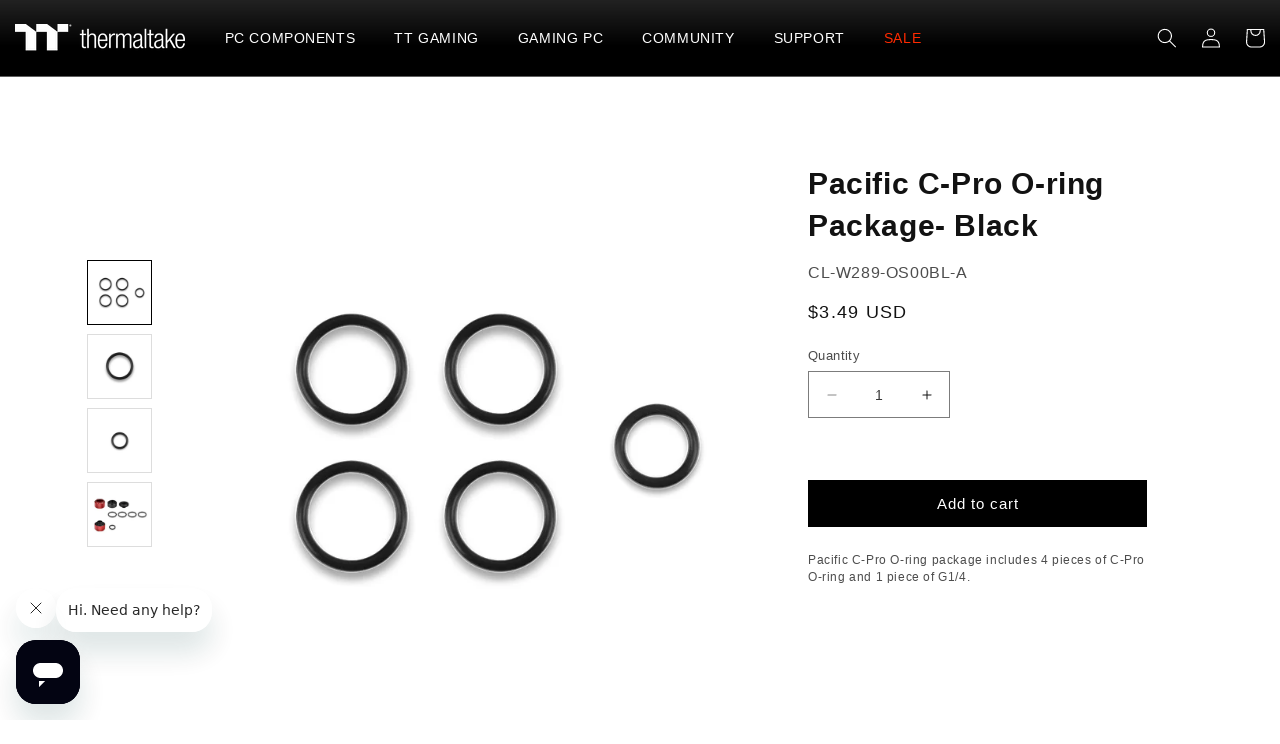

--- FILE ---
content_type: text/html; charset=utf-8
request_url: https://thermaltakeusa.com/products/pacific-c-pro-o-ring-package-black-cl-w289-os00bl-a
body_size: 70818
content:
<!doctype html>
<html class="no-js" lang="en">
  <head>
    <meta charset="utf-8">
    <meta http-equiv="X-UA-Compatible" content="IE=edge">
    <meta name="viewport" content="width=device-width,initial-scale=1">
    <meta name="theme-color" content="">
    <link rel="canonical" href="https://thermaltakeusa.com/products/pacific-c-pro-o-ring-package-black-cl-w289-os00bl-a">
    <link rel="preconnect" href="https://cdn.shopify.com" crossorigin><link rel="icon" type="image/png" href="//thermaltakeusa.com/cdn/shop/files/tt_favicon.png?crop=center&height=32&v=1692403010&width=32"><title>
      Pacific C-Pro O-ring Package- Black
 &ndash; Thermaltake USA</title>

    
      <meta name="description" content="Pacific C-Pro O-ring package includes 4 pieces of C-Pro O-ring and 1 piece of G1/4.">
    

    

<meta property="og:site_name" content="Thermaltake USA">
<meta property="og:url" content="https://thermaltakeusa.com/products/pacific-c-pro-o-ring-package-black-cl-w289-os00bl-a">
<meta property="og:title" content="Pacific C-Pro O-ring Package- Black">
<meta property="og:type" content="product">
<meta property="og:description" content="Pacific C-Pro O-ring package includes 4 pieces of C-Pro O-ring and 1 piece of G1/4."><meta property="og:image" content="http://thermaltakeusa.com/cdn/shop/files/c-proo-ring_b01.jpg?v=1691175454">
  <meta property="og:image:secure_url" content="https://thermaltakeusa.com/cdn/shop/files/c-proo-ring_b01.jpg?v=1691175454">
  <meta property="og:image:width" content="720">
  <meta property="og:image:height" content="720"><meta property="og:price:amount" content="3.49">
  <meta property="og:price:currency" content="USD"><meta name="twitter:site" content="@thermaltake_na"><meta name="twitter:card" content="summary_large_image">
<meta name="twitter:title" content="Pacific C-Pro O-ring Package- Black">
<meta name="twitter:description" content="Pacific C-Pro O-ring package includes 4 pieces of C-Pro O-ring and 1 piece of G1/4.">


    <script src="//thermaltakeusa.com/cdn/shop/t/69/assets/constants.js?v=95358004781563950421762970129" defer="defer"></script>
    <script src="//thermaltakeusa.com/cdn/shop/t/69/assets/pubsub.js?v=2921868252632587581762970152" defer="defer"></script>
    <script src="//thermaltakeusa.com/cdn/shop/t/69/assets/global.js?v=127210358271191040921762970137" defer="defer"></script><script>window.performance && window.performance.mark && window.performance.mark('shopify.content_for_header.start');</script><meta name="facebook-domain-verification" content="522vn3q3qhj9ggh07dno75zoop7ygq">
<meta name="google-site-verification" content="IASJjWzQJmDuMqvso9F9PvjB7GY2eNCuyl5WxzOakwM">
<meta id="shopify-digital-wallet" name="shopify-digital-wallet" content="/73811329345/digital_wallets/dialog">
<meta name="shopify-checkout-api-token" content="9b6745266b3cab1b3cc4a2f0355c4a4d">
<meta id="in-context-paypal-metadata" data-shop-id="73811329345" data-venmo-supported="false" data-environment="production" data-locale="en_US" data-paypal-v4="true" data-currency="USD">
<link rel="alternate" hreflang="x-default" href="https://thermaltakeusa.com/products/pacific-c-pro-o-ring-package-black-cl-w289-os00bl-a">
<link rel="alternate" hreflang="en" href="https://thermaltakeusa.com/products/pacific-c-pro-o-ring-package-black-cl-w289-os00bl-a">
<link rel="alternate" hreflang="fr" href="https://thermaltakeusa.com/fr/products/pacific-c-pro-o-ring-package-black-cl-w289-os00bl-a">
<link rel="alternate" type="application/json+oembed" href="https://thermaltakeusa.com/products/pacific-c-pro-o-ring-package-black-cl-w289-os00bl-a.oembed">
<script async="async" src="/checkouts/internal/preloads.js?locale=en-US"></script>
<link rel="preconnect" href="https://shop.app" crossorigin="anonymous">
<script async="async" src="https://shop.app/checkouts/internal/preloads.js?locale=en-US&shop_id=73811329345" crossorigin="anonymous"></script>
<script id="apple-pay-shop-capabilities" type="application/json">{"shopId":73811329345,"countryCode":"US","currencyCode":"USD","merchantCapabilities":["supports3DS"],"merchantId":"gid:\/\/shopify\/Shop\/73811329345","merchantName":"Thermaltake USA","requiredBillingContactFields":["postalAddress","email","phone"],"requiredShippingContactFields":["postalAddress","email","phone"],"shippingType":"shipping","supportedNetworks":["visa","masterCard","amex","discover","elo","jcb"],"total":{"type":"pending","label":"Thermaltake USA","amount":"1.00"},"shopifyPaymentsEnabled":true,"supportsSubscriptions":true}</script>
<script id="shopify-features" type="application/json">{"accessToken":"9b6745266b3cab1b3cc4a2f0355c4a4d","betas":["rich-media-storefront-analytics"],"domain":"thermaltakeusa.com","predictiveSearch":true,"shopId":73811329345,"locale":"en"}</script>
<script>var Shopify = Shopify || {};
Shopify.shop = "thermaltakeusa-official.myshopify.com";
Shopify.locale = "en";
Shopify.currency = {"active":"USD","rate":"1.0"};
Shopify.country = "US";
Shopify.theme = {"name":"Dawn | Launched on 11\/12 | Spec Category","id":182052553025,"schema_name":"Dawn","schema_version":"9.0.0","theme_store_id":887,"role":"main"};
Shopify.theme.handle = "null";
Shopify.theme.style = {"id":null,"handle":null};
Shopify.cdnHost = "thermaltakeusa.com/cdn";
Shopify.routes = Shopify.routes || {};
Shopify.routes.root = "/";</script>
<script type="module">!function(o){(o.Shopify=o.Shopify||{}).modules=!0}(window);</script>
<script>!function(o){function n(){var o=[];function n(){o.push(Array.prototype.slice.apply(arguments))}return n.q=o,n}var t=o.Shopify=o.Shopify||{};t.loadFeatures=n(),t.autoloadFeatures=n()}(window);</script>
<script>
  window.ShopifyPay = window.ShopifyPay || {};
  window.ShopifyPay.apiHost = "shop.app\/pay";
  window.ShopifyPay.redirectState = null;
</script>
<script id="shop-js-analytics" type="application/json">{"pageType":"product"}</script>
<script defer="defer" async type="module" src="//thermaltakeusa.com/cdn/shopifycloud/shop-js/modules/v2/client.init-shop-cart-sync_BN7fPSNr.en.esm.js"></script>
<script defer="defer" async type="module" src="//thermaltakeusa.com/cdn/shopifycloud/shop-js/modules/v2/chunk.common_Cbph3Kss.esm.js"></script>
<script defer="defer" async type="module" src="//thermaltakeusa.com/cdn/shopifycloud/shop-js/modules/v2/chunk.modal_DKumMAJ1.esm.js"></script>
<script type="module">
  await import("//thermaltakeusa.com/cdn/shopifycloud/shop-js/modules/v2/client.init-shop-cart-sync_BN7fPSNr.en.esm.js");
await import("//thermaltakeusa.com/cdn/shopifycloud/shop-js/modules/v2/chunk.common_Cbph3Kss.esm.js");
await import("//thermaltakeusa.com/cdn/shopifycloud/shop-js/modules/v2/chunk.modal_DKumMAJ1.esm.js");

  window.Shopify.SignInWithShop?.initShopCartSync?.({"fedCMEnabled":true,"windoidEnabled":true});

</script>
<script>
  window.Shopify = window.Shopify || {};
  if (!window.Shopify.featureAssets) window.Shopify.featureAssets = {};
  window.Shopify.featureAssets['shop-js'] = {"shop-cart-sync":["modules/v2/client.shop-cart-sync_CJVUk8Jm.en.esm.js","modules/v2/chunk.common_Cbph3Kss.esm.js","modules/v2/chunk.modal_DKumMAJ1.esm.js"],"init-fed-cm":["modules/v2/client.init-fed-cm_7Fvt41F4.en.esm.js","modules/v2/chunk.common_Cbph3Kss.esm.js","modules/v2/chunk.modal_DKumMAJ1.esm.js"],"init-shop-email-lookup-coordinator":["modules/v2/client.init-shop-email-lookup-coordinator_Cc088_bR.en.esm.js","modules/v2/chunk.common_Cbph3Kss.esm.js","modules/v2/chunk.modal_DKumMAJ1.esm.js"],"init-windoid":["modules/v2/client.init-windoid_hPopwJRj.en.esm.js","modules/v2/chunk.common_Cbph3Kss.esm.js","modules/v2/chunk.modal_DKumMAJ1.esm.js"],"shop-button":["modules/v2/client.shop-button_B0jaPSNF.en.esm.js","modules/v2/chunk.common_Cbph3Kss.esm.js","modules/v2/chunk.modal_DKumMAJ1.esm.js"],"shop-cash-offers":["modules/v2/client.shop-cash-offers_DPIskqss.en.esm.js","modules/v2/chunk.common_Cbph3Kss.esm.js","modules/v2/chunk.modal_DKumMAJ1.esm.js"],"shop-toast-manager":["modules/v2/client.shop-toast-manager_CK7RT69O.en.esm.js","modules/v2/chunk.common_Cbph3Kss.esm.js","modules/v2/chunk.modal_DKumMAJ1.esm.js"],"init-shop-cart-sync":["modules/v2/client.init-shop-cart-sync_BN7fPSNr.en.esm.js","modules/v2/chunk.common_Cbph3Kss.esm.js","modules/v2/chunk.modal_DKumMAJ1.esm.js"],"init-customer-accounts-sign-up":["modules/v2/client.init-customer-accounts-sign-up_CfPf4CXf.en.esm.js","modules/v2/client.shop-login-button_DeIztwXF.en.esm.js","modules/v2/chunk.common_Cbph3Kss.esm.js","modules/v2/chunk.modal_DKumMAJ1.esm.js"],"pay-button":["modules/v2/client.pay-button_CgIwFSYN.en.esm.js","modules/v2/chunk.common_Cbph3Kss.esm.js","modules/v2/chunk.modal_DKumMAJ1.esm.js"],"init-customer-accounts":["modules/v2/client.init-customer-accounts_DQ3x16JI.en.esm.js","modules/v2/client.shop-login-button_DeIztwXF.en.esm.js","modules/v2/chunk.common_Cbph3Kss.esm.js","modules/v2/chunk.modal_DKumMAJ1.esm.js"],"avatar":["modules/v2/client.avatar_BTnouDA3.en.esm.js"],"init-shop-for-new-customer-accounts":["modules/v2/client.init-shop-for-new-customer-accounts_CsZy_esa.en.esm.js","modules/v2/client.shop-login-button_DeIztwXF.en.esm.js","modules/v2/chunk.common_Cbph3Kss.esm.js","modules/v2/chunk.modal_DKumMAJ1.esm.js"],"shop-follow-button":["modules/v2/client.shop-follow-button_BRMJjgGd.en.esm.js","modules/v2/chunk.common_Cbph3Kss.esm.js","modules/v2/chunk.modal_DKumMAJ1.esm.js"],"checkout-modal":["modules/v2/client.checkout-modal_B9Drz_yf.en.esm.js","modules/v2/chunk.common_Cbph3Kss.esm.js","modules/v2/chunk.modal_DKumMAJ1.esm.js"],"shop-login-button":["modules/v2/client.shop-login-button_DeIztwXF.en.esm.js","modules/v2/chunk.common_Cbph3Kss.esm.js","modules/v2/chunk.modal_DKumMAJ1.esm.js"],"lead-capture":["modules/v2/client.lead-capture_DXYzFM3R.en.esm.js","modules/v2/chunk.common_Cbph3Kss.esm.js","modules/v2/chunk.modal_DKumMAJ1.esm.js"],"shop-login":["modules/v2/client.shop-login_CA5pJqmO.en.esm.js","modules/v2/chunk.common_Cbph3Kss.esm.js","modules/v2/chunk.modal_DKumMAJ1.esm.js"],"payment-terms":["modules/v2/client.payment-terms_BxzfvcZJ.en.esm.js","modules/v2/chunk.common_Cbph3Kss.esm.js","modules/v2/chunk.modal_DKumMAJ1.esm.js"]};
</script>
<script>(function() {
  var isLoaded = false;
  function asyncLoad() {
    if (isLoaded) return;
    isLoaded = true;
    var urls = ["\/\/cdn.shopify.com\/s\/files\/1\/0257\/0108\/9360\/t\/85\/assets\/usf-license.js?shop=thermaltakeusa-official.myshopify.com","https:\/\/cdn.logbase.io\/lb-upsell-wrapper.js?shop=thermaltakeusa-official.myshopify.com","https:\/\/services.nofraud.com\/js\/device.js?shop=thermaltakeusa-official.myshopify.com","\/\/cdn.shopify.com\/proxy\/198172e8f29e7d925d4ec95df07bf5ce575423387476f7e4276269a9615cf0a8\/storage.googleapis.com\/public_share_files\/locales-ai-ga4s.js?shop=thermaltakeusa-official.myshopify.com\u0026sp-cache-control=cHVibGljLCBtYXgtYWdlPTkwMA"];
    for (var i = 0; i < urls.length; i++) {
      var s = document.createElement('script');
      s.type = 'text/javascript';
      s.async = true;
      s.src = urls[i];
      var x = document.getElementsByTagName('script')[0];
      x.parentNode.insertBefore(s, x);
    }
  };
  if(window.attachEvent) {
    window.attachEvent('onload', asyncLoad);
  } else {
    window.addEventListener('load', asyncLoad, false);
  }
})();</script>
<script id="__st">var __st={"a":73811329345,"offset":-28800,"reqid":"bb0d3e59-61c4-4914-972b-c8f6e49655ab-1769820072","pageurl":"thermaltakeusa.com\/products\/pacific-c-pro-o-ring-package-black-cl-w289-os00bl-a","u":"1e96392317d4","p":"product","rtyp":"product","rid":8479720603969};</script>
<script>window.ShopifyPaypalV4VisibilityTracking = true;</script>
<script id="captcha-bootstrap">!function(){'use strict';const t='contact',e='account',n='new_comment',o=[[t,t],['blogs',n],['comments',n],[t,'customer']],c=[[e,'customer_login'],[e,'guest_login'],[e,'recover_customer_password'],[e,'create_customer']],r=t=>t.map((([t,e])=>`form[action*='/${t}']:not([data-nocaptcha='true']) input[name='form_type'][value='${e}']`)).join(','),a=t=>()=>t?[...document.querySelectorAll(t)].map((t=>t.form)):[];function s(){const t=[...o],e=r(t);return a(e)}const i='password',u='form_key',d=['recaptcha-v3-token','g-recaptcha-response','h-captcha-response',i],f=()=>{try{return window.sessionStorage}catch{return}},m='__shopify_v',_=t=>t.elements[u];function p(t,e,n=!1){try{const o=window.sessionStorage,c=JSON.parse(o.getItem(e)),{data:r}=function(t){const{data:e,action:n}=t;return t[m]||n?{data:e,action:n}:{data:t,action:n}}(c);for(const[e,n]of Object.entries(r))t.elements[e]&&(t.elements[e].value=n);n&&o.removeItem(e)}catch(o){console.error('form repopulation failed',{error:o})}}const l='form_type',E='cptcha';function T(t){t.dataset[E]=!0}const w=window,h=w.document,L='Shopify',v='ce_forms',y='captcha';let A=!1;((t,e)=>{const n=(g='f06e6c50-85a8-45c8-87d0-21a2b65856fe',I='https://cdn.shopify.com/shopifycloud/storefront-forms-hcaptcha/ce_storefront_forms_captcha_hcaptcha.v1.5.2.iife.js',D={infoText:'Protected by hCaptcha',privacyText:'Privacy',termsText:'Terms'},(t,e,n)=>{const o=w[L][v],c=o.bindForm;if(c)return c(t,g,e,D).then(n);var r;o.q.push([[t,g,e,D],n]),r=I,A||(h.body.append(Object.assign(h.createElement('script'),{id:'captcha-provider',async:!0,src:r})),A=!0)});var g,I,D;w[L]=w[L]||{},w[L][v]=w[L][v]||{},w[L][v].q=[],w[L][y]=w[L][y]||{},w[L][y].protect=function(t,e){n(t,void 0,e),T(t)},Object.freeze(w[L][y]),function(t,e,n,w,h,L){const[v,y,A,g]=function(t,e,n){const i=e?o:[],u=t?c:[],d=[...i,...u],f=r(d),m=r(i),_=r(d.filter((([t,e])=>n.includes(e))));return[a(f),a(m),a(_),s()]}(w,h,L),I=t=>{const e=t.target;return e instanceof HTMLFormElement?e:e&&e.form},D=t=>v().includes(t);t.addEventListener('submit',(t=>{const e=I(t);if(!e)return;const n=D(e)&&!e.dataset.hcaptchaBound&&!e.dataset.recaptchaBound,o=_(e),c=g().includes(e)&&(!o||!o.value);(n||c)&&t.preventDefault(),c&&!n&&(function(t){try{if(!f())return;!function(t){const e=f();if(!e)return;const n=_(t);if(!n)return;const o=n.value;o&&e.removeItem(o)}(t);const e=Array.from(Array(32),(()=>Math.random().toString(36)[2])).join('');!function(t,e){_(t)||t.append(Object.assign(document.createElement('input'),{type:'hidden',name:u})),t.elements[u].value=e}(t,e),function(t,e){const n=f();if(!n)return;const o=[...t.querySelectorAll(`input[type='${i}']`)].map((({name:t})=>t)),c=[...d,...o],r={};for(const[a,s]of new FormData(t).entries())c.includes(a)||(r[a]=s);n.setItem(e,JSON.stringify({[m]:1,action:t.action,data:r}))}(t,e)}catch(e){console.error('failed to persist form',e)}}(e),e.submit())}));const S=(t,e)=>{t&&!t.dataset[E]&&(n(t,e.some((e=>e===t))),T(t))};for(const o of['focusin','change'])t.addEventListener(o,(t=>{const e=I(t);D(e)&&S(e,y())}));const B=e.get('form_key'),M=e.get(l),P=B&&M;t.addEventListener('DOMContentLoaded',(()=>{const t=y();if(P)for(const e of t)e.elements[l].value===M&&p(e,B);[...new Set([...A(),...v().filter((t=>'true'===t.dataset.shopifyCaptcha))])].forEach((e=>S(e,t)))}))}(h,new URLSearchParams(w.location.search),n,t,e,['guest_login'])})(!0,!0)}();</script>
<script integrity="sha256-4kQ18oKyAcykRKYeNunJcIwy7WH5gtpwJnB7kiuLZ1E=" data-source-attribution="shopify.loadfeatures" defer="defer" src="//thermaltakeusa.com/cdn/shopifycloud/storefront/assets/storefront/load_feature-a0a9edcb.js" crossorigin="anonymous"></script>
<script crossorigin="anonymous" defer="defer" src="//thermaltakeusa.com/cdn/shopifycloud/storefront/assets/shopify_pay/storefront-65b4c6d7.js?v=20250812"></script>
<script data-source-attribution="shopify.dynamic_checkout.dynamic.init">var Shopify=Shopify||{};Shopify.PaymentButton=Shopify.PaymentButton||{isStorefrontPortableWallets:!0,init:function(){window.Shopify.PaymentButton.init=function(){};var t=document.createElement("script");t.src="https://thermaltakeusa.com/cdn/shopifycloud/portable-wallets/latest/portable-wallets.en.js",t.type="module",document.head.appendChild(t)}};
</script>
<script data-source-attribution="shopify.dynamic_checkout.buyer_consent">
  function portableWalletsHideBuyerConsent(e){var t=document.getElementById("shopify-buyer-consent"),n=document.getElementById("shopify-subscription-policy-button");t&&n&&(t.classList.add("hidden"),t.setAttribute("aria-hidden","true"),n.removeEventListener("click",e))}function portableWalletsShowBuyerConsent(e){var t=document.getElementById("shopify-buyer-consent"),n=document.getElementById("shopify-subscription-policy-button");t&&n&&(t.classList.remove("hidden"),t.removeAttribute("aria-hidden"),n.addEventListener("click",e))}window.Shopify?.PaymentButton&&(window.Shopify.PaymentButton.hideBuyerConsent=portableWalletsHideBuyerConsent,window.Shopify.PaymentButton.showBuyerConsent=portableWalletsShowBuyerConsent);
</script>
<script data-source-attribution="shopify.dynamic_checkout.cart.bootstrap">document.addEventListener("DOMContentLoaded",(function(){function t(){return document.querySelector("shopify-accelerated-checkout-cart, shopify-accelerated-checkout")}if(t())Shopify.PaymentButton.init();else{new MutationObserver((function(e,n){t()&&(Shopify.PaymentButton.init(),n.disconnect())})).observe(document.body,{childList:!0,subtree:!0})}}));
</script>
<link id="shopify-accelerated-checkout-styles" rel="stylesheet" media="screen" href="https://thermaltakeusa.com/cdn/shopifycloud/portable-wallets/latest/accelerated-checkout-backwards-compat.css" crossorigin="anonymous">
<style id="shopify-accelerated-checkout-cart">
        #shopify-buyer-consent {
  margin-top: 1em;
  display: inline-block;
  width: 100%;
}

#shopify-buyer-consent.hidden {
  display: none;
}

#shopify-subscription-policy-button {
  background: none;
  border: none;
  padding: 0;
  text-decoration: underline;
  font-size: inherit;
  cursor: pointer;
}

#shopify-subscription-policy-button::before {
  box-shadow: none;
}

      </style>
<script id="sections-script" data-sections="header" defer="defer" src="//thermaltakeusa.com/cdn/shop/t/69/compiled_assets/scripts.js?v=10609"></script>
<script>window.performance && window.performance.mark && window.performance.mark('shopify.content_for_header.end');</script>
    <script>window._usfTheme={
    id:156351103297,
    name:"Dawn",
    version:"9.0.0",
    vendor:"Shopify",
    applied:1,
    assetUrl:"//thermaltakeusa.com/cdn/shop/t/69/assets/usf-boot.js?v=51850876290972506761764633827"
};
window._usfCustomerTags = null;
window._usfCollectionId = null;
window._usfCollectionDefaultSort = null;
window._usfLocale = "en";
window._usfRootUrl = "\/";
window.usf = {
  settings: {"online":1,"version":"1.0.2.4112","shop":"thermaltakeusa-official.myshopify.com","siteId":"5d90a58d-1a6a-4f43-83f4-d3b1c7621f96","resUrl":"//cdn.shopify.com/s/files/1/0257/0108/9360/t/85/assets/","analyticsApiUrl":"https://svc-16-analytics-usf.hotyon.com/set","searchSvcUrl":"https://svc-16-usf.hotyon.com/","enabledPlugins":[],"mobileBreakpoint":767,"decimals":2,"useTrailingZeros":1,"decimalDisplay":".","thousandSeparator":",","currency":"USD","priceLongFormat":"${0} USD","priceFormat":"${0}","plugins":{},"revision":86784757,"filters":{"filtersHorzStyle":"default","filtersHorzPosition":"left","filtersMobileStyle":"default"},"instantSearch":{"online":1,"searchBoxSelector":"input[name=q]","numOfSuggestions":6,"numOfProductMatches":6,"numOfCollections":4,"numOfPages":4,"layout":"two-columns","productDisplayType":"list","productColumnPosition":"left","productsPerRow":2,"showPopularProducts":1,"numOfPopularProducts":6,"numOfRecentSearches":5},"search":{"online":1,"sortFields":["-date","date","price","-price","r","title","-title","-discount"],"searchResultsUrl":"/pages/search-results","more":"page","itemsPerPage":36,"imageSizeType":"fixed","imageSize":"600,350","showSearchInputOnSearchPage":1,"showSearchInputOnCollectionPage":1,"showAltImage":1,"showVendor":1,"showSale":1,"canChangeUrl":1},"collections":{"online":1,"collectionsPageUrl":"/pages/collections"},"filterNavigation":{"showFilterArea":1,"showSingle":1},"translation_en":{"search":"Search","latestSearches":"Latest searches","popularSearches":"Popular searches","viewAllResultsFor":"view all results for <span class=\"usf-highlight\">{0}</span>","viewAllResults":"view all results","noMatchesFoundFor":"No matches found for \"<b>{0}</b>\". Please try again with a different term.","productSearchResultWithTermSummary":"<b>{0}</b> results for '<b>{1}</b>'","productSearchResultSummary":"<b>{0}</b> products","productSearchNoResults":"<h2>No matching for '<b>{0}</b>'.</h2><p>But don't give up – check the filters, spelling or try less specific search terms.</p>","productSearchNoResultsEmptyTerm":"<h2>No results found.</h2><p>But don't give up – check the filters or try less specific terms.</p>","clearAll":"Clear all","clear":"Clear","clearAllFilters":"Clear all filters","clearFiltersBy":"Clear filters by {0}","filterBy":"Filter by {0}","sort":"Sort","sortBy_r":"Relevance","sortBy_title":"Title: A-Z","sortBy_-title":"Title: Z-A","sortBy_date":"Date: Old to New","sortBy_-date":"Date: New to Old","sortBy_price":"Price: Low to High","sortBy_-price":"Price: High to Low","sortBy_percentSale":"Percent sales: Low to High","sortBy_-percentSale":"Percent sales: High to Low","sortBy_-discount":"Discount: High to Low","sortBy_bestselling":"Best selling","sortBy_-available":"Inventory: High to Low","sortBy_producttype":"Product Type: A-Z","sortBy_-producttype":"Product Type: Z-A","sortBy_random":"Random","filters":"Filters","filterOptions":"Filter options","clearFilterOptions":"Clear all filter options","youHaveViewed":"You've viewed {0} of {1} products","loadMore":"Load more","loadPrev":"Load previous","productMatches":"Product matches","trending":"Trending","didYouMean":"Sorry, nothing found for '<b>{0}</b>'.<br>Did you mean '<b>{1}</b>'?","searchSuggestions":"Search suggestions","popularSearch":"Popular search","quantity":"Quantity","selectedVariantNotAvailable":"The selected variant is not available.","addToCart":"Add to cart","seeFullDetails":"See full details","chooseOptions":"Choose options","quickView":"Quick view","sale":"Sale","save":"Save","soldOut":"Sold out","viewItems":"View items","more":"More","all":"All","prevPage":"Previous page","gotoPage":"Go to page {0}","nextPage":"Next page","from":"From","collections":"Collections","pages":"Pages","sortBy_option:Color":"Color: A-Z","sortBy_-option:Color":"Color: Z-A"}}
}
</script>
<script src="//thermaltakeusa.com/cdn/shop/t/69/assets/usf-boot.js?v=51850876290972506761764633827" async></script>


    <style data-shopify>
      
      
      
      
      

      

      body {
        color: rgba(var(--color-foreground), 0.75);
        background-color: rgb(var(--color-background));
      }

      :root {
        --font-body-family: "system_ui", -apple-system, 'Segoe UI', Roboto, 'Helvetica Neue', 'Noto Sans', 'Liberation Sans', Arial, sans-serif, 'Apple Color Emoji', 'Segoe UI Emoji', 'Segoe UI Symbol', 'Noto Color Emoji';
        --font-body-style: normal;
        --font-body-weight: 400;
        --font-body-weight-bold: 700;

        --font-heading-family: "system_ui", -apple-system, 'Segoe UI', Roboto, 'Helvetica Neue', 'Noto Sans', 'Liberation Sans', Arial, sans-serif, 'Apple Color Emoji', 'Segoe UI Emoji', 'Segoe UI Symbol', 'Noto Color Emoji';
        --font-heading-style: normal;
        --font-heading-weight: 400;

        --font-body-scale: 1.0;
        --font-heading-scale: 1.0;

        --color-base-text: 18, 18, 18;
        --color-shadow: 18, 18, 18;
        --color-base-background-1: 255, 255, 255;
        --color-base-background-2: 243, 243, 243;
        --color-base-solid-button-labels: 255, 255, 255;
        --color-base-outline-button-labels: 18, 18, 18;
        --color-base-accent-1: 255, 126, 16;
        --color-base-accent-2: 221, 29, 29;
        --payment-terms-background-color: #ffffff;

        
        --primary-accent-color: #ff7e10;
        --primary-accent-text: #ed6d00;
        --table-alter-color: #f5f5f5;
        --dropdown-nav-color: #f8f8f8;
        --collage-description-color: #b6b6b6;
        --collage-btn-border-color: #505050;
        --collage-btn-txt-color: #a0a0a0;
        --header-width: 150rem;

        --media-padding: px;
        --media-border-opacity: 0.05;
        --media-border-width: 1px;
        --media-radius: 0px;
        --media-shadow-opacity: 0.0;
        --media-shadow-horizontal-offset: 0px;
        --media-shadow-vertical-offset: 4px;
        --media-shadow-blur-radius: 5px;
        --media-shadow-visible: 0;

        --page-width: 133rem;
        --page-width-margin: 0rem;

        --product-card-image-padding: 0.0rem;
        --product-card-corner-radius: 0.0rem;
        --product-card-text-alignment: left;
        --product-card-border-width: 0.0rem;
        --product-card-border-opacity: 0.1;
        --product-card-shadow-opacity: 0.0;
        --product-card-shadow-visible: 0;
        --product-card-shadow-horizontal-offset: 0.0rem;
        --product-card-shadow-vertical-offset: 0.4rem;
        --product-card-shadow-blur-radius: 0.5rem;

        --collection-card-image-padding: 0.0rem;
        --collection-card-corner-radius: 0.0rem;
        --collection-card-text-alignment: left;
        --collection-card-border-width: 0.0rem;
        --collection-card-border-opacity: 0.1;
        --collection-card-shadow-opacity: 0.0;
        --collection-card-shadow-visible: 0;
        --collection-card-shadow-horizontal-offset: 0.0rem;
        --collection-card-shadow-vertical-offset: 0.4rem;
        --collection-card-shadow-blur-radius: 0.5rem;

        --blog-card-image-padding: 0.0rem;
        --blog-card-corner-radius: 0.0rem;
        --blog-card-text-alignment: left;
        --blog-card-border-width: 0.0rem;
        --blog-card-border-opacity: 0.1;
        --blog-card-shadow-opacity: 0.0;
        --blog-card-shadow-visible: 0;
        --blog-card-shadow-horizontal-offset: 0.0rem;
        --blog-card-shadow-vertical-offset: 0.4rem;
        --blog-card-shadow-blur-radius: 0.5rem;

        --badge-corner-radius: 4.0rem;

        --popup-border-width: 1px;
        --popup-border-opacity: 0.1;
        --popup-corner-radius: 0px;
        --popup-shadow-opacity: 0.0;
        --popup-shadow-horizontal-offset: 0px;
        --popup-shadow-vertical-offset: 4px;
        --popup-shadow-blur-radius: 5px;

        --drawer-border-width: 1px;
        --drawer-border-opacity: 0.1;
        --drawer-shadow-opacity: 0.0;
        --drawer-shadow-horizontal-offset: 0px;
        --drawer-shadow-vertical-offset: 4px;
        --drawer-shadow-blur-radius: 5px;

        --spacing-sections-desktop: 0px;
        --spacing-sections-mobile: 0px;

        --grid-desktop-vertical-spacing: 8px;
        --grid-desktop-horizontal-spacing: 8px;
        --grid-mobile-vertical-spacing: 4px;
        --grid-mobile-horizontal-spacing: 4px;

        --text-boxes-border-opacity: 0.1;
        --text-boxes-border-width: 0px;
        --text-boxes-radius: 0px;
        --text-boxes-shadow-opacity: 0.0;
        --text-boxes-shadow-visible: 0;
        --text-boxes-shadow-horizontal-offset: 0px;
        --text-boxes-shadow-vertical-offset: 4px;
        --text-boxes-shadow-blur-radius: 5px;

        --buttons-radius: 0px;
        --buttons-radius-outset: 0px;
        --buttons-border-width: 1px;
        --buttons-border-opacity: 1.0;
        --buttons-shadow-opacity: 0.0;
        --buttons-shadow-visible: 0;
        --buttons-shadow-horizontal-offset: 0px;
        --buttons-shadow-vertical-offset: 4px;
        --buttons-shadow-blur-radius: 5px;
        --buttons-border-offset: 0px;

        --inputs-radius: 0px;
        --inputs-border-width: 1px;
        --inputs-border-opacity: 0.55;
        --inputs-shadow-opacity: 0.0;
        --inputs-shadow-horizontal-offset: 0px;
        --inputs-margin-offset: 0px;
        --inputs-shadow-vertical-offset: 4px;
        --inputs-shadow-blur-radius: 5px;
        --inputs-radius-outset: 0px;

        --variant-pills-radius: 40px;
        --variant-pills-border-width: 1px;
        --variant-pills-border-opacity: 0.55;
        --variant-pills-shadow-opacity: 0.0;
        --variant-pills-shadow-horizontal-offset: 0px;
        --variant-pills-shadow-vertical-offset: 4px;
        --variant-pills-shadow-blur-radius: 5px;
      }

      *,
      *::before,
      *::after {
        box-sizing: inherit;
      }

      html {
        box-sizing: border-box;
        font-size: calc(var(--font-body-scale) * 62.5%);
        height: 100%;
      }

      body {
        display: grid;
        grid-template-rows: auto auto 1fr auto;
        grid-template-columns: 100%;
        min-height: 100%;
        margin: 0;
        font-size: 1.5rem;
        letter-spacing: 0.06rem;
        line-height: calc(1 + 0.8 / var(--font-body-scale)) !important;
        font-family: var(--font-body-family);
        font-style: var(--font-body-style);
        font-weight: var(--font-body-weight);
      }

      /* ol, ul, li {
        list-style: none !important;
      } */

      @media screen and (min-width: 750px) {
        body {
          font-size: 1.6rem;
        }
      }
    </style>

    <link href="//thermaltakeusa.com/cdn/shop/t/69/assets/base.css?v=27017720785743299081762970106" rel="stylesheet" type="text/css" media="all" />
    <link href="//thermaltakeusa.com/cdn/shop/t/69/assets/base-custom.css?v=70041973975516747291762970204" rel="stylesheet" type="text/css" media="all" />
<link
        rel="stylesheet"
        href="//thermaltakeusa.com/cdn/shop/t/69/assets/component-predictive-search.css?v=85913294783299393391762970124"
        media="print"
        onload="this.media='all'"
      ><script>
            document.documentElement.className = document.documentElement.className.replace('no-js', 'js');
            if (Shopify.designMode) {
              document.documentElement.classList.add('shopify-design-mode');
            }
            /*! jQuery v1.11.1 | (c) 2005, 2014 jQuery Foundation, Inc. | jquery.org/license */
      !function(a,b){"object"==typeof module&&"object"==typeof module.exports?module.exports=a.document?b(a,!0):function(a){if(!a.document)throw new Error("jQuery requires a window with a document");return b(a)}:b(a)}("undefined"!=typeof window?window:this,function(a,b){var c=[],d=c.slice,e=c.concat,f=c.push,g=c.indexOf,h={},i=h.toString,j=h.hasOwnProperty,k={},l="1.11.1",m=function(a,b){return new m.fn.init(a,b)},n=/^[\s\uFEFF\xA0]+|[\s\uFEFF\xA0]+$/g,o=/^-ms-/,p=/-([\da-z])/gi,q=function(a,b){return b.toUpperCase()};m.fn=m.prototype={jquery:l,constructor:m,selector:"",length:0,toArray:function(){return d.call(this)},get:function(a){return null!=a?0>a?this[a+this.length]:this[a]:d.call(this)},pushStack:function(a){var b=m.merge(this.constructor(),a);return b.prevObject=this,b.context=this.context,b},each:function(a,b){return m.each(this,a,b)},map:function(a){return this.pushStack(m.map(this,function(b,c){return a.call(b,c,b)}))},slice:function(){return this.pushStack(d.apply(this,arguments))},first:function(){return this.eq(0)},last:function(){return this.eq(-1)},eq:function(a){var b=this.length,c=+a+(0>a?b:0);return this.pushStack(c>=0&&b>c?[this[c]]:[])},end:function(){return this.prevObject||this.constructor(null)},push:f,sort:c.sort,splice:c.splice},m.extend=m.fn.extend=function(){var a,b,c,d,e,f,g=arguments[0]||{},h=1,i=arguments.length,j=!1;for("boolean"==typeof g&&(j=g,g=arguments[h]||{},h++),"object"==typeof g||m.isFunction(g)||(g={}),h===i&&(g=this,h--);i>h;h++)if(null!=(e=arguments[h]))for(d in e)a=g[d],c=e[d],g!==c&&(j&&c&&(m.isPlainObject(c)||(b=m.isArray(c)))?(b?(b=!1,f=a&&m.isArray(a)?a:[]):f=a&&m.isPlainObject(a)?a:{},g[d]=m.extend(j,f,c)):void 0!==c&&(g[d]=c));return g},m.extend({expando:"jQuery"+(l+Math.random()).replace(/\D/g,""),isReady:!0,error:function(a){throw new Error(a)},noop:function(){},isFunction:function(a){return"function"===m.type(a)},isArray:Array.isArray||function(a){return"array"===m.type(a)},isWindow:function(a){return null!=a&&a==a.window},isNumeric:function(a){return!m.isArray(a)&&a-parseFloat(a)>=0},isEmptyObject:function(a){var b;for(b in a)return!1;return!0},isPlainObject:function(a){var b;if(!a||"object"!==m.type(a)||a.nodeType||m.isWindow(a))return!1;try{if(a.constructor&&!j.call(a,"constructor")&&!j.call(a.constructor.prototype,"isPrototypeOf"))return!1}catch(c){return!1}if(k.ownLast)for(b in a)return j.call(a,b);for(b in a);return void 0===b||j.call(a,b)},type:function(a){return null==a?a+"":"object"==typeof a||"function"==typeof a?h[i.call(a)]||"object":typeof a},globalEval:function(b){b&&m.trim(b)&&(a.execScript||function(b){a.eval.call(a,b)})(b)},camelCase:function(a){return a.replace(o,"ms-").replace(p,q)},nodeName:function(a,b){return a.nodeName&&a.nodeName.toLowerCase()===b.toLowerCase()},each:function(a,b,c){var d,e=0,f=a.length,g=r(a);if(c){if(g){for(;f>e;e++)if(d=b.apply(a[e],c),d===!1)break}else for(e in a)if(d=b.apply(a[e],c),d===!1)break}else if(g){for(;f>e;e++)if(d=b.call(a[e],e,a[e]),d===!1)break}else for(e in a)if(d=b.call(a[e],e,a[e]),d===!1)break;return a},trim:function(a){return null==a?"":(a+"").replace(n,"")},makeArray:function(a,b){var c=b||[];return null!=a&&(r(Object(a))?m.merge(c,"string"==typeof a?[a]:a):f.call(c,a)),c},inArray:function(a,b,c){var d;if(b){if(g)return g.call(b,a,c);for(d=b.length,c=c?0>c?Math.max(0,d+c):c:0;d>c;c++)if(c in b&&b[c]===a)return c}return-1},merge:function(a,b){var c=+b.length,d=0,e=a.length;while(c>d)a[e++]=b[d++];if(c!==c)while(void 0!==b[d])a[e++]=b[d++];return a.length=e,a},grep:function(a,b,c){for(var d,e=[],f=0,g=a.length,h=!c;g>f;f++)d=!b(a[f],f),d!==h&&e.push(a[f]);return e},map:function(a,b,c){var d,f=0,g=a.length,h=r(a),i=[];if(h)for(;g>f;f++)d=b(a[f],f,c),null!=d&&i.push(d);else for(f in a)d=b(a[f],f,c),null!=d&&i.push(d);return e.apply([],i)},guid:1,proxy:function(a,b){var c,e,f;return"string"==typeof b&&(f=a[b],b=a,a=f),m.isFunction(a)?(c=d.call(arguments,2),e=function(){return a.apply(b||this,c.concat(d.call(arguments)))},e.guid=a.guid=a.guid||m.guid++,e):void 0},now:function(){return+new Date},support:k}),m.each("Boolean Number String Function Array Date RegExp Object Error".split(" "),function(a,b){h["[object "+b+"]"]=b.toLowerCase()});function r(a){var b=a.length,c=m.type(a);return"function"===c||m.isWindow(a)?!1:1===a.nodeType&&b?!0:"array"===c||0===b||"number"==typeof b&&b>0&&b-1 in a}var s=function(a){var b,c,d,e,f,g,h,i,j,k,l,m,n,o,p,q,r,s,t,u="sizzle"+-new Date,v=a.document,w=0,x=0,y=gb(),z=gb(),A=gb(),B=function(a,b){return a===b&&(l=!0),0},C="undefined",D=1<<31,E={}.hasOwnProperty,F=[],G=F.pop,H=F.push,I=F.push,J=F.slice,K=F.indexOf||function(a){for(var b=0,c=this.length;c>b;b++)if(this[b]===a)return b;return-1},L="checked|selected|async|autofocus|autoplay|controls|defer|disabled|hidden|ismap|loop|multiple|open|readonly|required|scoped",M="[\\x20\\t\\r\\n\\f]",N="(?:\\\\.|[\\w-]|[^\\x00-\\xa0])+",O=N.replace("w","w#"),P="\\["+M+"*("+N+")(?:"+M+"*([*^$|!~]?=)"+M+"*(?:'((?:\\\\.|[^\\\\'])*)'|\"((?:\\\\.|[^\\\\\"])*)\"|("+O+"))|)"+M+"*\\]",Q=":("+N+")(?:\\((('((?:\\\\.|[^\\\\'])*)'|\"((?:\\\\.|[^\\\\\"])*)\")|((?:\\\\.|[^\\\\()[\\]]|"+P+")*)|.*)\\)|)",R=new RegExp("^"+M+"+|((?:^|[^\\\\])(?:\\\\.)*)"+M+"+$","g"),S=new RegExp("^"+M+"*,"+M+"*"),T=new RegExp("^"+M+"*([>+~]|"+M+")"+M+"*"),U=new RegExp("="+M+"*([^\\]'\"]*?)"+M+"*\\]","g"),V=new RegExp(Q),W=new RegExp("^"+O+"$"),X={ID:new RegExp("^#("+N+")"),CLASS:new RegExp("^\\.("+N+")"),TAG:new RegExp("^("+N.replace("w","w*")+")"),ATTR:new RegExp("^"+P),PSEUDO:new RegExp("^"+Q),CHILD:new RegExp("^:(only|first|last|nth|nth-last)-(child|of-type)(?:\\("+M+"*(even|odd|(([+-]|)(\\d*)n|)"+M+"*(?:([+-]|)"+M+"*(\\d+)|))"+M+"*\\)|)","i"),bool:new RegExp("^(?:"+L+")$","i"),needsContext:new RegExp("^"+M+"*[>+~]|:(even|odd|eq|gt|lt|nth|first|last)(?:\\("+M+"*((?:-\\d)?\\d*)"+M+"*\\)|)(?=[^-]|$)","i")},Y=/^(?:input|select|textarea|button)$/i,Z=/^h\d$/i,$=/^[^{]+\{\s*\[native \w/,_=/^(?:#([\w-]+)|(\w+)|\.([\w-]+))$/,ab=/[+~]/,bb=/'|\\/g,cb=new RegExp("\\\\([\\da-f]{1,6}"+M+"?|("+M+")|.)","ig"),db=function(a,b,c){var d="0x"+b-65536;return d!==d||c?b:0>d?String.fromCharCode(d+65536):String.fromCharCode(d>>10|55296,1023&d|56320)};try{I.apply(F=J.call(v.childNodes),v.childNodes),F[v.childNodes.length].nodeType}catch(eb){I={apply:F.length?function(a,b){H.apply(a,J.call(b))}:function(a,b){var c=a.length,d=0;while(a[c++]=b[d++]);a.length=c-1}}}function fb(a,b,d,e){var f,h,j,k,l,o,r,s,w,x;if((b?b.ownerDocument||b:v)!==n&&m(b),b=b||n,d=d||[],!a||"string"!=typeof a)return d;if(1!==(k=b.nodeType)&&9!==k)return[];if(p&&!e){if(f=_.exec(a))if(j=f[1]){if(9===k){if(h=b.getElementById(j),!h||!h.parentNode)return d;if(h.id===j)return d.push(h),d}else if(b.ownerDocument&&(h=b.ownerDocument.getElementById(j))&&t(b,h)&&h.id===j)return d.push(h),d}else{if(f[2])return I.apply(d,b.getElementsByTagName(a)),d;if((j=f[3])&&c.getElementsByClassName&&b.getElementsByClassName)return I.apply(d,b.getElementsByClassName(j)),d}if(c.qsa&&(!q||!q.test(a))){if(s=r=u,w=b,x=9===k&&a,1===k&&"object"!==b.nodeName.toLowerCase()){o=g(a),(r=b.getAttribute("id"))?s=r.replace(bb,"\\$&"):b.setAttribute("id",s),s="[id='"+s+"'] ",l=o.length;while(l--)o[l]=s+qb(o[l]);w=ab.test(a)&&ob(b.parentNode)||b,x=o.join(",")}if(x)try{return I.apply(d,w.querySelectorAll(x)),d}catch(y){}finally{r||b.removeAttribute("id")}}}return i(a.replace(R,"$1"),b,d,e)}function gb(){var a=[];function b(c,e){return a.push(c+" ")>d.cacheLength&&delete b[a.shift()],b[c+" "]=e}return b}function hb(a){return a[u]=!0,a}function ib(a){var b=n.createElement("div");try{return!!a(b)}catch(c){return!1}finally{b.parentNode&&b.parentNode.removeChild(b),b=null}}function jb(a,b){var c=a.split("|"),e=a.length;while(e--)d.attrHandle[c[e]]=b}function kb(a,b){var c=b&&a,d=c&&1===a.nodeType&&1===b.nodeType&&(~b.sourceIndex||D)-(~a.sourceIndex||D);if(d)return d;if(c)while(c=c.nextSibling)if(c===b)return-1;return a?1:-1}function lb(a){return function(b){var c=b.nodeName.toLowerCase();return"input"===c&&b.type===a}}function mb(a){return function(b){var c=b.nodeName.toLowerCase();return("input"===c||"button"===c)&&b.type===a}}function nb(a){return hb(function(b){return b=+b,hb(function(c,d){var e,f=a([],c.length,b),g=f.length;while(g--)c[e=f[g]]&&(c[e]=!(d[e]=c[e]))})})}function ob(a){return a&&typeof a.getElementsByTagName!==C&&a}c=fb.support={},f=fb.isXML=function(a){var b=a&&(a.ownerDocument||a).documentElement;return b?"HTML"!==b.nodeName:!1},m=fb.setDocument=function(a){var b,e=a?a.ownerDocument||a:v,g=e.defaultView;return e!==n&&9===e.nodeType&&e.documentElement?(n=e,o=e.documentElement,p=!f(e),g&&g!==g.top&&(g.addEventListener?g.addEventListener("unload",function(){m()},!1):g.attachEvent&&g.attachEvent("onunload",function(){m()})),c.attributes=ib(function(a){return a.className="i",!a.getAttribute("className")}),c.getElementsByTagName=ib(function(a){return a.appendChild(e.createComment("")),!a.getElementsByTagName("*").length}),c.getElementsByClassName=$.test(e.getElementsByClassName)&&ib(function(a){return a.innerHTML="<div class='a'></div><div class='a i'></div>",a.firstChild.className="i",2===a.getElementsByClassName("i").length}),c.getById=ib(function(a){return o.appendChild(a).id=u,!e.getElementsByName||!e.getElementsByName(u).length}),c.getById?(d.find.ID=function(a,b){if(typeof b.getElementById!==C&&p){var c=b.getElementById(a);return c&&c.parentNode?[c]:[]}},d.filter.ID=function(a){var b=a.replace(cb,db);return function(a){return a.getAttribute("id")===b}}):(delete d.find.ID,d.filter.ID=function(a){var b=a.replace(cb,db);return function(a){var c=typeof a.getAttributeNode!==C&&a.getAttributeNode("id");return c&&c.value===b}}),d.find.TAG=c.getElementsByTagName?function(a,b){return typeof b.getElementsByTagName!==C?b.getElementsByTagName(a):void 0}:function(a,b){var c,d=[],e=0,f=b.getElementsByTagName(a);if("*"===a){while(c=f[e++])1===c.nodeType&&d.push(c);return d}return f},d.find.CLASS=c.getElementsByClassName&&function(a,b){return typeof b.getElementsByClassName!==C&&p?b.getElementsByClassName(a):void 0},r=[],q=[],(c.qsa=$.test(e.querySelectorAll))&&(ib(function(a){a.innerHTML="<select msallowclip=''><option selected=''></option></select>",a.querySelectorAll("[msallowclip^='']").length&&q.push("[*^$]="+M+"*(?:''|\"\")"),a.querySelectorAll("[selected]").length||q.push("\\["+M+"*(?:value|"+L+")"),a.querySelectorAll(":checked").length||q.push(":checked")}),ib(function(a){var b=e.createElement("input");b.setAttribute("type","hidden"),a.appendChild(b).setAttribute("name","D"),a.querySelectorAll("[name=d]").length&&q.push("name"+M+"*[*^$|!~]?="),a.querySelectorAll(":enabled").length||q.push(":enabled",":disabled"),a.querySelectorAll("*,:x"),q.push(",.*:")})),(c.matchesSelector=$.test(s=o.matches||o.webkitMatchesSelector||o.mozMatchesSelector||o.oMatchesSelector||o.msMatchesSelector))&&ib(function(a){c.disconnectedMatch=s.call(a,"div"),s.call(a,"[s!='']:x"),r.push("!=",Q)}),q=q.length&&new RegExp(q.join("|")),r=r.length&&new RegExp(r.join("|")),b=$.test(o.compareDocumentPosition),t=b||$.test(o.contains)?function(a,b){var c=9===a.nodeType?a.documentElement:a,d=b&&b.parentNode;return a===d||!(!d||1!==d.nodeType||!(c.contains?c.contains(d):a.compareDocumentPosition&&16&a.compareDocumentPosition(d)))}:function(a,b){if(b)while(b=b.parentNode)if(b===a)return!0;return!1},B=b?function(a,b){if(a===b)return l=!0,0;var d=!a.compareDocumentPosition-!b.compareDocumentPosition;return d?d:(d=(a.ownerDocument||a)===(b.ownerDocument||b)?a.compareDocumentPosition(b):1,1&d||!c.sortDetached&&b.compareDocumentPosition(a)===d?a===e||a.ownerDocument===v&&t(v,a)?-1:b===e||b.ownerDocument===v&&t(v,b)?1:k?K.call(k,a)-K.call(k,b):0:4&d?-1:1)}:function(a,b){if(a===b)return l=!0,0;var c,d=0,f=a.parentNode,g=b.parentNode,h=[a],i=[b];if(!f||!g)return a===e?-1:b===e?1:f?-1:g?1:k?K.call(k,a)-K.call(k,b):0;if(f===g)return kb(a,b);c=a;while(c=c.parentNode)h.unshift(c);c=b;while(c=c.parentNode)i.unshift(c);while(h[d]===i[d])d++;return d?kb(h[d],i[d]):h[d]===v?-1:i[d]===v?1:0},e):n},fb.matches=function(a,b){return fb(a,null,null,b)},fb.matchesSelector=function(a,b){if((a.ownerDocument||a)!==n&&m(a),b=b.replace(U,"='$1']"),!(!c.matchesSelector||!p||r&&r.test(b)||q&&q.test(b)))try{var d=s.call(a,b);if(d||c.disconnectedMatch||a.document&&11!==a.document.nodeType)return d}catch(e){}return fb(b,n,null,[a]).length>0},fb.contains=function(a,b){return(a.ownerDocument||a)!==n&&m(a),t(a,b)},fb.attr=function(a,b){(a.ownerDocument||a)!==n&&m(a);var e=d.attrHandle[b.toLowerCase()],f=e&&E.call(d.attrHandle,b.toLowerCase())?e(a,b,!p):void 0;return void 0!==f?f:c.attributes||!p?a.getAttribute(b):(f=a.getAttributeNode(b))&&f.specified?f.value:null},fb.error=function(a){throw new Error("Syntax error, unrecognized expression: "+a)},fb.uniqueSort=function(a){var b,d=[],e=0,f=0;if(l=!c.detectDuplicates,k=!c.sortStable&&a.slice(0),a.sort(B),l){while(b=a[f++])b===a[f]&&(e=d.push(f));while(e--)a.splice(d[e],1)}return k=null,a},e=fb.getText=function(a){var b,c="",d=0,f=a.nodeType;if(f){if(1===f||9===f||11===f){if("string"==typeof a.textContent)return a.textContent;for(a=a.firstChild;a;a=a.nextSibling)c+=e(a)}else if(3===f||4===f)return a.nodeValue}else while(b=a[d++])c+=e(b);return c},d=fb.selectors={cacheLength:50,createPseudo:hb,match:X,attrHandle:{},find:{},relative:{">":{dir:"parentNode",first:!0}," ":{dir:"parentNode"},"+":{dir:"previousSibling",first:!0},"~":{dir:"previousSibling"}},preFilter:{ATTR:function(a){return a[1]=a[1].replace(cb,db),a[3]=(a[3]||a[4]||a[5]||"").replace(cb,db),"~="===a[2]&&(a[3]=" "+a[3]+" "),a.slice(0,4)},CHILD:function(a){return a[1]=a[1].toLowerCase(),"nth"===a[1].slice(0,3)?(a[3]||fb.error(a[0]),a[4]=+(a[4]?a[5]+(a[6]||1):2*("even"===a[3]||"odd"===a[3])),a[5]=+(a[7]+a[8]||"odd"===a[3])):a[3]&&fb.error(a[0]),a},PSEUDO:function(a){var b,c=!a[6]&&a[2];return X.CHILD.test(a[0])?null:(a[3]?a[2]=a[4]||a[5]||"":c&&V.test(c)&&(b=g(c,!0))&&(b=c.indexOf(")",c.length-b)-c.length)&&(a[0]=a[0].slice(0,b),a[2]=c.slice(0,b)),a.slice(0,3))}},filter:{TAG:function(a){var b=a.replace(cb,db).toLowerCase();return"*"===a?function(){return!0}:function(a){return a.nodeName&&a.nodeName.toLowerCase()===b}},CLASS:function(a){var b=y[a+" "];return b||(b=new RegExp("(^|"+M+")"+a+"("+M+"|$)"))&&y(a,function(a){return b.test("string"==typeof a.className&&a.className||typeof a.getAttribute!==C&&a.getAttribute("class")||"")})},ATTR:function(a,b,c){return function(d){var e=fb.attr(d,a);return null==e?"!="===b:b?(e+="","="===b?e===c:"!="===b?e!==c:"^="===b?c&&0===e.indexOf(c):"*="===b?c&&e.indexOf(c)>-1:"$="===b?c&&e.slice(-c.length)===c:"~="===b?(" "+e+" ").indexOf(c)>-1:"|="===b?e===c||e.slice(0,c.length+1)===c+"-":!1):!0}},CHILD:function(a,b,c,d,e){var f="nth"!==a.slice(0,3),g="last"!==a.slice(-4),h="of-type"===b;return 1===d&&0===e?function(a){return!!a.parentNode}:function(b,c,i){var j,k,l,m,n,o,p=f!==g?"nextSibling":"previousSibling",q=b.parentNode,r=h&&b.nodeName.toLowerCase(),s=!i&&!h;if(q){if(f){while(p){l=b;while(l=l[p])if(h?l.nodeName.toLowerCase()===r:1===l.nodeType)return!1;o=p="only"===a&&!o&&"nextSibling"}return!0}if(o=[g?q.firstChild:q.lastChild],g&&s){k=q[u]||(q[u]={}),j=k[a]||[],n=j[0]===w&&j[1],m=j[0]===w&&j[2],l=n&&q.childNodes[n];while(l=++n&&l&&l[p]||(m=n=0)||o.pop())if(1===l.nodeType&&++m&&l===b){k[a]=[w,n,m];break}}else if(s&&(j=(b[u]||(b[u]={}))[a])&&j[0]===w)m=j[1];else while(l=++n&&l&&l[p]||(m=n=0)||o.pop())if((h?l.nodeName.toLowerCase()===r:1===l.nodeType)&&++m&&(s&&((l[u]||(l[u]={}))[a]=[w,m]),l===b))break;return m-=e,m===d||m%d===0&&m/d>=0}}},PSEUDO:function(a,b){var c,e=d.pseudos[a]||d.setFilters[a.toLowerCase()]||fb.error("unsupported pseudo: "+a);return e[u]?e(b):e.length>1?(c=[a,a,"",b],d.setFilters.hasOwnProperty(a.toLowerCase())?hb(function(a,c){var d,f=e(a,b),g=f.length;while(g--)d=K.call(a,f[g]),a[d]=!(c[d]=f[g])}):function(a){return e(a,0,c)}):e}},pseudos:{not:hb(function(a){var b=[],c=[],d=h(a.replace(R,"$1"));return d[u]?hb(function(a,b,c,e){var f,g=d(a,null,e,[]),h=a.length;while(h--)(f=g[h])&&(a[h]=!(b[h]=f))}):function(a,e,f){return b[0]=a,d(b,null,f,c),!c.pop()}}),has:hb(function(a){return function(b){return fb(a,b).length>0}}),contains:hb(function(a){return function(b){return(b.textContent||b.innerText||e(b)).indexOf(a)>-1}}),lang:hb(function(a){return W.test(a||"")||fb.error("unsupported lang: "+a),a=a.replace(cb,db).toLowerCase(),function(b){var c;do if(c=p?b.lang:b.getAttribute("xml:lang")||b.getAttribute("lang"))return c=c.toLowerCase(),c===a||0===c.indexOf(a+"-");while((b=b.parentNode)&&1===b.nodeType);return!1}}),target:function(b){var c=a.location&&a.location.hash;return c&&c.slice(1)===b.id},root:function(a){return a===o},focus:function(a){return a===n.activeElement&&(!n.hasFocus||n.hasFocus())&&!!(a.type||a.href||~a.tabIndex)},enabled:function(a){return a.disabled===!1},disabled:function(a){return a.disabled===!0},checked:function(a){var b=a.nodeName.toLowerCase();return"input"===b&&!!a.checked||"option"===b&&!!a.selected},selected:function(a){return a.parentNode&&a.parentNode.selectedIndex,a.selected===!0},empty:function(a){for(a=a.firstChild;a;a=a.nextSibling)if(a.nodeType<6)return!1;return!0},parent:function(a){return!d.pseudos.empty(a)},header:function(a){return Z.test(a.nodeName)},input:function(a){return Y.test(a.nodeName)},button:function(a){var b=a.nodeName.toLowerCase();return"input"===b&&"button"===a.type||"button"===b},text:function(a){var b;return"input"===a.nodeName.toLowerCase()&&"text"===a.type&&(null==(b=a.getAttribute("type"))||"text"===b.toLowerCase())},first:nb(function(){return[0]}),last:nb(function(a,b){return[b-1]}),eq:nb(function(a,b,c){return[0>c?c+b:c]}),even:nb(function(a,b){for(var c=0;b>c;c+=2)a.push(c);return a}),odd:nb(function(a,b){for(var c=1;b>c;c+=2)a.push(c);return a}),lt:nb(function(a,b,c){for(var d=0>c?c+b:c;--d>=0;)a.push(d);return a}),gt:nb(function(a,b,c){for(var d=0>c?c+b:c;++d<b;)a.push(d);return a})}},d.pseudos.nth=d.pseudos.eq;for(b in{radio:!0,checkbox:!0,file:!0,password:!0,image:!0})d.pseudos[b]=lb(b);for(b in{submit:!0,reset:!0})d.pseudos[b]=mb(b);function pb(){}pb.prototype=d.filters=d.pseudos,d.setFilters=new pb,g=fb.tokenize=function(a,b){var c,e,f,g,h,i,j,k=z[a+" "];if(k)return b?0:k.slice(0);h=a,i=[],j=d.preFilter;while(h){(!c||(e=S.exec(h)))&&(e&&(h=h.slice(e[0].length)||h),i.push(f=[])),c=!1,(e=T.exec(h))&&(c=e.shift(),f.push({value:c,type:e[0].replace(R," ")}),h=h.slice(c.length));for(g in d.filter)!(e=X[g].exec(h))||j[g]&&!(e=j[g](e))||(c=e.shift(),f.push({value:c,type:g,matches:e}),h=h.slice(c.length));if(!c)break}return b?h.length:h?fb.error(a):z(a,i).slice(0)};function qb(a){for(var b=0,c=a.length,d="";c>b;b++)d+=a[b].value;return d}function rb(a,b,c){var d=b.dir,e=c&&"parentNode"===d,f=x++;return b.first?function(b,c,f){while(b=b[d])if(1===b.nodeType||e)return a(b,c,f)}:function(b,c,g){var h,i,j=[w,f];if(g){while(b=b[d])if((1===b.nodeType||e)&&a(b,c,g))return!0}else while(b=b[d])if(1===b.nodeType||e){if(i=b[u]||(b[u]={}),(h=i[d])&&h[0]===w&&h[1]===f)return j[2]=h[2];if(i[d]=j,j[2]=a(b,c,g))return!0}}}function sb(a){return a.length>1?function(b,c,d){var e=a.length;while(e--)if(!a[e](b,c,d))return!1;return!0}:a[0]}function tb(a,b,c){for(var d=0,e=b.length;e>d;d++)fb(a,b[d],c);return c}function ub(a,b,c,d,e){for(var f,g=[],h=0,i=a.length,j=null!=b;i>h;h++)(f=a[h])&&(!c||c(f,d,e))&&(g.push(f),j&&b.push(h));return g}function vb(a,b,c,d,e,f){return d&&!d[u]&&(d=vb(d)),e&&!e[u]&&(e=vb(e,f)),hb(function(f,g,h,i){var j,k,l,m=[],n=[],o=g.length,p=f||tb(b||"*",h.nodeType?[h]:h,[]),q=!a||!f&&b?p:ub(p,m,a,h,i),r=c?e||(f?a:o||d)?[]:g:q;if(c&&c(q,r,h,i),d){j=ub(r,n),d(j,[],h,i),k=j.length;while(k--)(l=j[k])&&(r[n[k]]=!(q[n[k]]=l))}if(f){if(e||a){if(e){j=[],k=r.length;while(k--)(l=r[k])&&j.push(q[k]=l);e(null,r=[],j,i)}k=r.length;while(k--)(l=r[k])&&(j=e?K.call(f,l):m[k])>-1&&(f[j]=!(g[j]=l))}}else r=ub(r===g?r.splice(o,r.length):r),e?e(null,g,r,i):I.apply(g,r)})}function wb(a){for(var b,c,e,f=a.length,g=d.relative[a[0].type],h=g||d.relative[" "],i=g?1:0,k=rb(function(a){return a===b},h,!0),l=rb(function(a){return K.call(b,a)>-1},h,!0),m=[function(a,c,d){return!g&&(d||c!==j)||((b=c).nodeType?k(a,c,d):l(a,c,d))}];f>i;i++)if(c=d.relative[a[i].type])m=[rb(sb(m),c)];else{if(c=d.filter[a[i].type].apply(null,a[i].matches),c[u]){for(e=++i;f>e;e++)if(d.relative[a[e].type])break;return vb(i>1&&sb(m),i>1&&qb(a.slice(0,i-1).concat({value:" "===a[i-2].type?"*":""})).replace(R,"$1"),c,e>i&&wb(a.slice(i,e)),f>e&&wb(a=a.slice(e)),f>e&&qb(a))}m.push(c)}return sb(m)}function xb(a,b){var c=b.length>0,e=a.length>0,f=function(f,g,h,i,k){var l,m,o,p=0,q="0",r=f&&[],s=[],t=j,u=f||e&&d.find.TAG("*",k),v=w+=null==t?1:Math.random()||.1,x=u.length;for(k&&(j=g!==n&&g);q!==x&&null!=(l=u[q]);q++){if(e&&l){m=0;while(o=a[m++])if(o(l,g,h)){i.push(l);break}k&&(w=v)}c&&((l=!o&&l)&&p--,f&&r.push(l))}if(p+=q,c&&q!==p){m=0;while(o=b[m++])o(r,s,g,h);if(f){if(p>0)while(q--)r[q]||s[q]||(s[q]=G.call(i));s=ub(s)}I.apply(i,s),k&&!f&&s.length>0&&p+b.length>1&&fb.uniqueSort(i)}return k&&(w=v,j=t),r};return c?hb(f):f}return h=fb.compile=function(a,b){var c,d=[],e=[],f=A[a+" "];if(!f){b||(b=g(a)),c=b.length;while(c--)f=wb(b[c]),f[u]?d.push(f):e.push(f);f=A(a,xb(e,d)),f.selector=a}return f},i=fb.select=function(a,b,e,f){var i,j,k,l,m,n="function"==typeof a&&a,o=!f&&g(a=n.selector||a);if(e=e||[],1===o.length){if(j=o[0]=o[0].slice(0),j.length>2&&"ID"===(k=j[0]).type&&c.getById&&9===b.nodeType&&p&&d.relative[j[1].type]){if(b=(d.find.ID(k.matches[0].replace(cb,db),b)||[])[0],!b)return e;n&&(b=b.parentNode),a=a.slice(j.shift().value.length)}i=X.needsContext.test(a)?0:j.length;while(i--){if(k=j[i],d.relative[l=k.type])break;if((m=d.find[l])&&(f=m(k.matches[0].replace(cb,db),ab.test(j[0].type)&&ob(b.parentNode)||b))){if(j.splice(i,1),a=f.length&&qb(j),!a)return I.apply(e,f),e;break}}}return(n||h(a,o))(f,b,!p,e,ab.test(a)&&ob(b.parentNode)||b),e},c.sortStable=u.split("").sort(B).join("")===u,c.detectDuplicates=!!l,m(),c.sortDetached=ib(function(a){return 1&a.compareDocumentPosition(n.createElement("div"))}),ib(function(a){return a.innerHTML="<a href='#'></a>","#"===a.firstChild.getAttribute("href")})||jb("type|href|height|width",function(a,b,c){return c?void 0:a.getAttribute(b,"type"===b.toLowerCase()?1:2)}),c.attributes&&ib(function(a){return a.innerHTML="<input/>",a.firstChild.setAttribute("value",""),""===a.firstChild.getAttribute("value")})||jb("value",function(a,b,c){return c||"input"!==a.nodeName.toLowerCase()?void 0:a.defaultValue}),ib(function(a){return null==a.getAttribute("disabled")})||jb(L,function(a,b,c){var d;return c?void 0:a[b]===!0?b.toLowerCase():(d=a.getAttributeNode(b))&&d.specified?d.value:null}),fb}(a);m.find=s,m.expr=s.selectors,m.expr[":"]=m.expr.pseudos,m.unique=s.uniqueSort,m.text=s.getText,m.isXMLDoc=s.isXML,m.contains=s.contains;var t=m.expr.match.needsContext,u=/^<(\w+)\s*\/?>(?:<\/\1>|)$/,v=/^.[^:#\[\.,]*$/;function w(a,b,c){if(m.isFunction(b))return m.grep(a,function(a,d){return!!b.call(a,d,a)!==c});if(b.nodeType)return m.grep(a,function(a){return a===b!==c});if("string"==typeof b){if(v.test(b))return m.filter(b,a,c);b=m.filter(b,a)}return m.grep(a,function(a){return m.inArray(a,b)>=0!==c})}m.filter=function(a,b,c){var d=b[0];return c&&(a=":not("+a+")"),1===b.length&&1===d.nodeType?m.find.matchesSelector(d,a)?[d]:[]:m.find.matches(a,m.grep(b,function(a){return 1===a.nodeType}))},m.fn.extend({find:function(a){var b,c=[],d=this,e=d.length;if("string"!=typeof a)return this.pushStack(m(a).filter(function(){for(b=0;e>b;b++)if(m.contains(d[b],this))return!0}));for(b=0;e>b;b++)m.find(a,d[b],c);return c=this.pushStack(e>1?m.unique(c):c),c.selector=this.selector?this.selector+" "+a:a,c},filter:function(a){return this.pushStack(w(this,a||[],!1))},not:function(a){return this.pushStack(w(this,a||[],!0))},is:function(a){return!!w(this,"string"==typeof a&&t.test(a)?m(a):a||[],!1).length}});var x,y=a.document,z=/^(?:\s*(<[\w\W]+>)[^>]*|#([\w-]*))$/,A=m.fn.init=function(a,b){var c,d;if(!a)return this;if("string"==typeof a){if(c="<"===a.charAt(0)&&">"===a.charAt(a.length-1)&&a.length>=3?[null,a,null]:z.exec(a),!c||!c[1]&&b)return!b||b.jquery?(b||x).find(a):this.constructor(b).find(a);if(c[1]){if(b=b instanceof m?b[0]:b,m.merge(this,m.parseHTML(c[1],b&&b.nodeType?b.ownerDocument||b:y,!0)),u.test(c[1])&&m.isPlainObject(b))for(c in b)m.isFunction(this[c])?this[c](b[c]):this.attr(c,b[c]);return this}if(d=y.getElementById(c[2]),d&&d.parentNode){if(d.id!==c[2])return x.find(a);this.length=1,this[0]=d}return this.context=y,this.selector=a,this}return a.nodeType?(this.context=this[0]=a,this.length=1,this):m.isFunction(a)?"undefined"!=typeof x.ready?x.ready(a):a(m):(void 0!==a.selector&&(this.selector=a.selector,this.context=a.context),m.makeArray(a,this))};A.prototype=m.fn,x=m(y);var B=/^(?:parents|prev(?:Until|All))/,C={children:!0,contents:!0,next:!0,prev:!0};m.extend({dir:function(a,b,c){var d=[],e=a[b];while(e&&9!==e.nodeType&&(void 0===c||1!==e.nodeType||!m(e).is(c)))1===e.nodeType&&d.push(e),e=e[b];return d},sibling:function(a,b){for(var c=[];a;a=a.nextSibling)1===a.nodeType&&a!==b&&c.push(a);return c}}),m.fn.extend({has:function(a){var b,c=m(a,this),d=c.length;return this.filter(function(){for(b=0;d>b;b++)if(m.contains(this,c[b]))return!0})},closest:function(a,b){for(var c,d=0,e=this.length,f=[],g=t.test(a)||"string"!=typeof a?m(a,b||this.context):0;e>d;d++)for(c=this[d];c&&c!==b;c=c.parentNode)if(c.nodeType<11&&(g?g.index(c)>-1:1===c.nodeType&&m.find.matchesSelector(c,a))){f.push(c);break}return this.pushStack(f.length>1?m.unique(f):f)},index:function(a){return a?"string"==typeof a?m.inArray(this[0],m(a)):m.inArray(a.jquery?a[0]:a,this):this[0]&&this[0].parentNode?this.first().prevAll().length:-1},add:function(a,b){return this.pushStack(m.unique(m.merge(this.get(),m(a,b))))},addBack:function(a){return this.add(null==a?this.prevObject:this.prevObject.filter(a))}});function D(a,b){do a=a[b];while(a&&1!==a.nodeType);return a}m.each({parent:function(a){var b=a.parentNode;return b&&11!==b.nodeType?b:null},parents:function(a){return m.dir(a,"parentNode")},parentsUntil:function(a,b,c){return m.dir(a,"parentNode",c)},next:function(a){return D(a,"nextSibling")},prev:function(a){return D(a,"previousSibling")},nextAll:function(a){return m.dir(a,"nextSibling")},prevAll:function(a){return m.dir(a,"previousSibling")},nextUntil:function(a,b,c){return m.dir(a,"nextSibling",c)},prevUntil:function(a,b,c){return m.dir(a,"previousSibling",c)},siblings:function(a){return m.sibling((a.parentNode||{}).firstChild,a)},children:function(a){return m.sibling(a.firstChild)},contents:function(a){return m.nodeName(a,"iframe")?a.contentDocument||a.contentWindow.document:m.merge([],a.childNodes)}},function(a,b){m.fn[a]=function(c,d){var e=m.map(this,b,c);return"Until"!==a.slice(-5)&&(d=c),d&&"string"==typeof d&&(e=m.filter(d,e)),this.length>1&&(C[a]||(e=m.unique(e)),B.test(a)&&(e=e.reverse())),this.pushStack(e)}});var E=/\S+/g,F={};function G(a){var b=F[a]={};return m.each(a.match(E)||[],function(a,c){b[c]=!0}),b}m.Callbacks=function(a){a="string"==typeof a?F[a]||G(a):m.extend({},a);var b,c,d,e,f,g,h=[],i=!a.once&&[],j=function(l){for(c=a.memory&&l,d=!0,f=g||0,g=0,e=h.length,b=!0;h&&e>f;f++)if(h[f].apply(l[0],l[1])===!1&&a.stopOnFalse){c=!1;break}b=!1,h&&(i?i.length&&j(i.shift()):c?h=[]:k.disable())},k={add:function(){if(h){var d=h.length;!function f(b){m.each(b,function(b,c){var d=m.type(c);"function"===d?a.unique&&k.has(c)||h.push(c):c&&c.length&&"string"!==d&&f(c)})}(arguments),b?e=h.length:c&&(g=d,j(c))}return this},remove:function(){return h&&m.each(arguments,function(a,c){var d;while((d=m.inArray(c,h,d))>-1)h.splice(d,1),b&&(e>=d&&e--,f>=d&&f--)}),this},has:function(a){return a?m.inArray(a,h)>-1:!(!h||!h.length)},empty:function(){return h=[],e=0,this},disable:function(){return h=i=c=void 0,this},disabled:function(){return!h},lock:function(){return i=void 0,c||k.disable(),this},locked:function(){return!i},fireWith:function(a,c){return!h||d&&!i||(c=c||[],c=[a,c.slice?c.slice():c],b?i.push(c):j(c)),this},fire:function(){return k.fireWith(this,arguments),this},fired:function(){return!!d}};return k},m.extend({Deferred:function(a){var b=[["resolve","done",m.Callbacks("once memory"),"resolved"],["reject","fail",m.Callbacks("once memory"),"rejected"],["notify","progress",m.Callbacks("memory")]],c="pending",d={state:function(){return c},always:function(){return e.done(arguments).fail(arguments),this},then:function(){var a=arguments;return m.Deferred(function(c){m.each(b,function(b,f){var g=m.isFunction(a[b])&&a[b];e[f[1]](function(){var a=g&&g.apply(this,arguments);a&&m.isFunction(a.promise)?a.promise().done(c.resolve).fail(c.reject).progress(c.notify):c[f[0]+"With"](this===d?c.promise():this,g?[a]:arguments)})}),a=null}).promise()},promise:function(a){return null!=a?m.extend(a,d):d}},e={};return d.pipe=d.then,m.each(b,function(a,f){var g=f[2],h=f[3];d[f[1]]=g.add,h&&g.add(function(){c=h},b[1^a][2].disable,b[2][2].lock),e[f[0]]=function(){return e[f[0]+"With"](this===e?d:this,arguments),this},e[f[0]+"With"]=g.fireWith}),d.promise(e),a&&a.call(e,e),e},when:function(a){var b=0,c=d.call(arguments),e=c.length,f=1!==e||a&&m.isFunction(a.promise)?e:0,g=1===f?a:m.Deferred(),h=function(a,b,c){return function(e){b[a]=this,c[a]=arguments.length>1?d.call(arguments):e,c===i?g.notifyWith(b,c):--f||g.resolveWith(b,c)}},i,j,k;if(e>1)for(i=new Array(e),j=new Array(e),k=new Array(e);e>b;b++)c[b]&&m.isFunction(c[b].promise)?c[b].promise().done(h(b,k,c)).fail(g.reject).progress(h(b,j,i)):--f;return f||g.resolveWith(k,c),g.promise()}});var H;m.fn.ready=function(a){return m.ready.promise().done(a),this},m.extend({isReady:!1,readyWait:1,holdReady:function(a){a?m.readyWait++:m.ready(!0)},ready:function(a){if(a===!0?!--m.readyWait:!m.isReady){if(!y.body)return setTimeout(m.ready);m.isReady=!0,a!==!0&&--m.readyWait>0||(H.resolveWith(y,[m]),m.fn.triggerHandler&&(m(y).triggerHandler("ready"),m(y).off("ready")))}}});function I(){y.addEventListener?(y.removeEventListener("DOMContentLoaded",J,!1),a.removeEventListener("load",J,!1)):(y.detachEvent("onreadystatechange",J),a.detachEvent("onload",J))}function J(){(y.addEventListener||"load"===event.type||"complete"===y.readyState)&&(I(),m.ready())}m.ready.promise=function(b){if(!H)if(H=m.Deferred(),"complete"===y.readyState)setTimeout(m.ready);else if(y.addEventListener)y.addEventListener("DOMContentLoaded",J,!1),a.addEventListener("load",J,!1);else{y.attachEvent("onreadystatechange",J),a.attachEvent("onload",J);var c=!1;try{c=null==a.frameElement&&y.documentElement}catch(d){}c&&c.doScroll&&!function e(){if(!m.isReady){try{c.doScroll("left")}catch(a){return setTimeout(e,50)}I(),m.ready()}}()}return H.promise(b)};var K="undefined",L;for(L in m(k))break;k.ownLast="0"!==L,k.inlineBlockNeedsLayout=!1,m(function(){var a,b,c,d;c=y.getElementsByTagName("body")[0],c&&c.style&&(b=y.createElement("div"),d=y.createElement("div"),d.style.cssText="position:absolute;border:0;width:0;height:0;top:0;left:-9999px",c.appendChild(d).appendChild(b),typeof b.style.zoom!==K&&(b.style.cssText="display:inline;margin:0;border:0;padding:1px;width:1px;zoom:1",k.inlineBlockNeedsLayout=a=3===b.offsetWidth,a&&(c.style.zoom=1)),c.removeChild(d))}),function(){var a=y.createElement("div");if(null==k.deleteExpando){k.deleteExpando=!0;try{delete a.test}catch(b){k.deleteExpando=!1}}a=null}(),m.acceptData=function(a){var b=m.noData[(a.nodeName+" ").toLowerCase()],c=+a.nodeType||1;return 1!==c&&9!==c?!1:!b||b!==!0&&a.getAttribute("classid")===b};var M=/^(?:\{[\w\W]*\}|\[[\w\W]*\])$/,N=/([A-Z])/g;function O(a,b,c){if(void 0===c&&1===a.nodeType){var d="data-"+b.replace(N,"-$1").toLowerCase();if(c=a.getAttribute(d),"string"==typeof c){try{c="true"===c?!0:"false"===c?!1:"null"===c?null:+c+""===c?+c:M.test(c)?m.parseJSON(c):c}catch(e){}m.data(a,b,c)}else c=void 0}return c}function P(a){var b;for(b in a)if(("data"!==b||!m.isEmptyObject(a[b]))&&"toJSON"!==b)return!1;return!0}function Q(a,b,d,e){if(m.acceptData(a)){var f,g,h=m.expando,i=a.nodeType,j=i?m.cache:a,k=i?a[h]:a[h]&&h;
      if(k&&j[k]&&(e||j[k].data)||void 0!==d||"string"!=typeof b)return k||(k=i?a[h]=c.pop()||m.guid++:h),j[k]||(j[k]=i?{}:{toJSON:m.noop}),("object"==typeof b||"function"==typeof b)&&(e?j[k]=m.extend(j[k],b):j[k].data=m.extend(j[k].data,b)),g=j[k],e||(g.data||(g.data={}),g=g.data),void 0!==d&&(g[m.camelCase(b)]=d),"string"==typeof b?(f=g[b],null==f&&(f=g[m.camelCase(b)])):f=g,f}}function R(a,b,c){if(m.acceptData(a)){var d,e,f=a.nodeType,g=f?m.cache:a,h=f?a[m.expando]:m.expando;if(g[h]){if(b&&(d=c?g[h]:g[h].data)){m.isArray(b)?b=b.concat(m.map(b,m.camelCase)):b in d?b=[b]:(b=m.camelCase(b),b=b in d?[b]:b.split(" ")),e=b.length;while(e--)delete d[b[e]];if(c?!P(d):!m.isEmptyObject(d))return}(c||(delete g[h].data,P(g[h])))&&(f?m.cleanData([a],!0):k.deleteExpando||g!=g.window?delete g[h]:g[h]=null)}}}m.extend({cache:{},noData:{"applet ":!0,"embed ":!0,"object ":"clsid:D27CDB6E-AE6D-11cf-96B8-444553540000"},hasData:function(a){return a=a.nodeType?m.cache[a[m.expando]]:a[m.expando],!!a&&!P(a)},data:function(a,b,c){return Q(a,b,c)},removeData:function(a,b){return R(a,b)},_data:function(a,b,c){return Q(a,b,c,!0)},_removeData:function(a,b){return R(a,b,!0)}}),m.fn.extend({data:function(a,b){var c,d,e,f=this[0],g=f&&f.attributes;if(void 0===a){if(this.length&&(e=m.data(f),1===f.nodeType&&!m._data(f,"parsedAttrs"))){c=g.length;while(c--)g[c]&&(d=g[c].name,0===d.indexOf("data-")&&(d=m.camelCase(d.slice(5)),O(f,d,e[d])));m._data(f,"parsedAttrs",!0)}return e}return"object"==typeof a?this.each(function(){m.data(this,a)}):arguments.length>1?this.each(function(){m.data(this,a,b)}):f?O(f,a,m.data(f,a)):void 0},removeData:function(a){return this.each(function(){m.removeData(this,a)})}}),m.extend({queue:function(a,b,c){var d;return a?(b=(b||"fx")+"queue",d=m._data(a,b),c&&(!d||m.isArray(c)?d=m._data(a,b,m.makeArray(c)):d.push(c)),d||[]):void 0},dequeue:function(a,b){b=b||"fx";var c=m.queue(a,b),d=c.length,e=c.shift(),f=m._queueHooks(a,b),g=function(){m.dequeue(a,b)};"inprogress"===e&&(e=c.shift(),d--),e&&("fx"===b&&c.unshift("inprogress"),delete f.stop,e.call(a,g,f)),!d&&f&&f.empty.fire()},_queueHooks:function(a,b){var c=b+"queueHooks";return m._data(a,c)||m._data(a,c,{empty:m.Callbacks("once memory").add(function(){m._removeData(a,b+"queue"),m._removeData(a,c)})})}}),m.fn.extend({queue:function(a,b){var c=2;return"string"!=typeof a&&(b=a,a="fx",c--),arguments.length<c?m.queue(this[0],a):void 0===b?this:this.each(function(){var c=m.queue(this,a,b);m._queueHooks(this,a),"fx"===a&&"inprogress"!==c[0]&&m.dequeue(this,a)})},dequeue:function(a){return this.each(function(){m.dequeue(this,a)})},clearQueue:function(a){return this.queue(a||"fx",[])},promise:function(a,b){var c,d=1,e=m.Deferred(),f=this,g=this.length,h=function(){--d||e.resolveWith(f,[f])};"string"!=typeof a&&(b=a,a=void 0),a=a||"fx";while(g--)c=m._data(f[g],a+"queueHooks"),c&&c.empty&&(d++,c.empty.add(h));return h(),e.promise(b)}});var S=/[+-]?(?:\d*\.|)\d+(?:[eE][+-]?\d+|)/.source,T=["Top","Right","Bottom","Left"],U=function(a,b){return a=b||a,"none"===m.css(a,"display")||!m.contains(a.ownerDocument,a)},V=m.access=function(a,b,c,d,e,f,g){var h=0,i=a.length,j=null==c;if("object"===m.type(c)){e=!0;for(h in c)m.access(a,b,h,c[h],!0,f,g)}else if(void 0!==d&&(e=!0,m.isFunction(d)||(g=!0),j&&(g?(b.call(a,d),b=null):(j=b,b=function(a,b,c){return j.call(m(a),c)})),b))for(;i>h;h++)b(a[h],c,g?d:d.call(a[h],h,b(a[h],c)));return e?a:j?b.call(a):i?b(a[0],c):f},W=/^(?:checkbox|radio)$/i;!function(){var a=y.createElement("input"),b=y.createElement("div"),c=y.createDocumentFragment();if(b.innerHTML="  <link/><table></table><a href='/a'>a</a><input type='checkbox'/>",k.leadingWhitespace=3===b.firstChild.nodeType,k.tbody=!b.getElementsByTagName("tbody").length,k.htmlSerialize=!!b.getElementsByTagName("link").length,k.html5Clone="<:nav></:nav>"!==y.createElement("nav").cloneNode(!0).outerHTML,a.type="checkbox",a.checked=!0,c.appendChild(a),k.appendChecked=a.checked,b.innerHTML="<textarea>x</textarea>",k.noCloneChecked=!!b.cloneNode(!0).lastChild.defaultValue,c.appendChild(b),b.innerHTML="<input type='radio' checked='checked' name='t'/>",k.checkClone=b.cloneNode(!0).cloneNode(!0).lastChild.checked,k.noCloneEvent=!0,b.attachEvent&&(b.attachEvent("onclick",function(){k.noCloneEvent=!1}),b.cloneNode(!0).click()),null==k.deleteExpando){k.deleteExpando=!0;try{delete b.test}catch(d){k.deleteExpando=!1}}}(),function(){var b,c,d=y.createElement("div");for(b in{submit:!0,change:!0,focusin:!0})c="on"+b,(k[b+"Bubbles"]=c in a)||(d.setAttribute(c,"t"),k[b+"Bubbles"]=d.attributes[c].expando===!1);d=null}();var X=/^(?:input|select|textarea)$/i,Y=/^key/,Z=/^(?:mouse|pointer|contextmenu)|click/,$=/^(?:focusinfocus|focusoutblur)$/,_=/^([^.]*)(?:\.(.+)|)$/;function ab(){return!0}function bb(){return!1}function cb(){try{return y.activeElement}catch(a){}}m.event={global:{},add:function(a,b,c,d,e){var f,g,h,i,j,k,l,n,o,p,q,r=m._data(a);if(r){c.handler&&(i=c,c=i.handler,e=i.selector),c.guid||(c.guid=m.guid++),(g=r.events)||(g=r.events={}),(k=r.handle)||(k=r.handle=function(a){return typeof m===K||a&&m.event.triggered===a.type?void 0:m.event.dispatch.apply(k.elem,arguments)},k.elem=a),b=(b||"").match(E)||[""],h=b.length;while(h--)f=_.exec(b[h])||[],o=q=f[1],p=(f[2]||"").split(".").sort(),o&&(j=m.event.special[o]||{},o=(e?j.delegateType:j.bindType)||o,j=m.event.special[o]||{},l=m.extend({type:o,origType:q,data:d,handler:c,guid:c.guid,selector:e,needsContext:e&&m.expr.match.needsContext.test(e),namespace:p.join(".")},i),(n=g[o])||(n=g[o]=[],n.delegateCount=0,j.setup&&j.setup.call(a,d,p,k)!==!1||(a.addEventListener?a.addEventListener(o,k,!1):a.attachEvent&&a.attachEvent("on"+o,k))),j.add&&(j.add.call(a,l),l.handler.guid||(l.handler.guid=c.guid)),e?n.splice(n.delegateCount++,0,l):n.push(l),m.event.global[o]=!0);a=null}},remove:function(a,b,c,d,e){var f,g,h,i,j,k,l,n,o,p,q,r=m.hasData(a)&&m._data(a);if(r&&(k=r.events)){b=(b||"").match(E)||[""],j=b.length;while(j--)if(h=_.exec(b[j])||[],o=q=h[1],p=(h[2]||"").split(".").sort(),o){l=m.event.special[o]||{},o=(d?l.delegateType:l.bindType)||o,n=k[o]||[],h=h[2]&&new RegExp("(^|\\.)"+p.join("\\.(?:.*\\.|)")+"(\\.|$)"),i=f=n.length;while(f--)g=n[f],!e&&q!==g.origType||c&&c.guid!==g.guid||h&&!h.test(g.namespace)||d&&d!==g.selector&&("**"!==d||!g.selector)||(n.splice(f,1),g.selector&&n.delegateCount--,l.remove&&l.remove.call(a,g));i&&!n.length&&(l.teardown&&l.teardown.call(a,p,r.handle)!==!1||m.removeEvent(a,o,r.handle),delete k[o])}else for(o in k)m.event.remove(a,o+b[j],c,d,!0);m.isEmptyObject(k)&&(delete r.handle,m._removeData(a,"events"))}},trigger:function(b,c,d,e){var f,g,h,i,k,l,n,o=[d||y],p=j.call(b,"type")?b.type:b,q=j.call(b,"namespace")?b.namespace.split("."):[];if(h=l=d=d||y,3!==d.nodeType&&8!==d.nodeType&&!$.test(p+m.event.triggered)&&(p.indexOf(".")>=0&&(q=p.split("."),p=q.shift(),q.sort()),g=p.indexOf(":")<0&&"on"+p,b=b[m.expando]?b:new m.Event(p,"object"==typeof b&&b),b.isTrigger=e?2:3,b.namespace=q.join("."),b.namespace_re=b.namespace?new RegExp("(^|\\.)"+q.join("\\.(?:.*\\.|)")+"(\\.|$)"):null,b.result=void 0,b.target||(b.target=d),c=null==c?[b]:m.makeArray(c,[b]),k=m.event.special[p]||{},e||!k.trigger||k.trigger.apply(d,c)!==!1)){if(!e&&!k.noBubble&&!m.isWindow(d)){for(i=k.delegateType||p,$.test(i+p)||(h=h.parentNode);h;h=h.parentNode)o.push(h),l=h;l===(d.ownerDocument||y)&&o.push(l.defaultView||l.parentWindow||a)}n=0;while((h=o[n++])&&!b.isPropagationStopped())b.type=n>1?i:k.bindType||p,f=(m._data(h,"events")||{})[b.type]&&m._data(h,"handle"),f&&f.apply(h,c),f=g&&h[g],f&&f.apply&&m.acceptData(h)&&(b.result=f.apply(h,c),b.result===!1&&b.preventDefault());if(b.type=p,!e&&!b.isDefaultPrevented()&&(!k._default||k._default.apply(o.pop(),c)===!1)&&m.acceptData(d)&&g&&d[p]&&!m.isWindow(d)){l=d[g],l&&(d[g]=null),m.event.triggered=p;try{d[p]()}catch(r){}m.event.triggered=void 0,l&&(d[g]=l)}return b.result}},dispatch:function(a){a=m.event.fix(a);var b,c,e,f,g,h=[],i=d.call(arguments),j=(m._data(this,"events")||{})[a.type]||[],k=m.event.special[a.type]||{};if(i[0]=a,a.delegateTarget=this,!k.preDispatch||k.preDispatch.call(this,a)!==!1){h=m.event.handlers.call(this,a,j),b=0;while((f=h[b++])&&!a.isPropagationStopped()){a.currentTarget=f.elem,g=0;while((e=f.handlers[g++])&&!a.isImmediatePropagationStopped())(!a.namespace_re||a.namespace_re.test(e.namespace))&&(a.handleObj=e,a.data=e.data,c=((m.event.special[e.origType]||{}).handle||e.handler).apply(f.elem,i),void 0!==c&&(a.result=c)===!1&&(a.preventDefault(),a.stopPropagation()))}return k.postDispatch&&k.postDispatch.call(this,a),a.result}},handlers:function(a,b){var c,d,e,f,g=[],h=b.delegateCount,i=a.target;if(h&&i.nodeType&&(!a.button||"click"!==a.type))for(;i!=this;i=i.parentNode||this)if(1===i.nodeType&&(i.disabled!==!0||"click"!==a.type)){for(e=[],f=0;h>f;f++)d=b[f],c=d.selector+" ",void 0===e[c]&&(e[c]=d.needsContext?m(c,this).index(i)>=0:m.find(c,this,null,[i]).length),e[c]&&e.push(d);e.length&&g.push({elem:i,handlers:e})}return h<b.length&&g.push({elem:this,handlers:b.slice(h)}),g},fix:function(a){if(a[m.expando])return a;var b,c,d,e=a.type,f=a,g=this.fixHooks[e];g||(this.fixHooks[e]=g=Z.test(e)?this.mouseHooks:Y.test(e)?this.keyHooks:{}),d=g.props?this.props.concat(g.props):this.props,a=new m.Event(f),b=d.length;while(b--)c=d[b],a[c]=f[c];return a.target||(a.target=f.srcElement||y),3===a.target.nodeType&&(a.target=a.target.parentNode),a.metaKey=!!a.metaKey,g.filter?g.filter(a,f):a},props:"altKey bubbles cancelable ctrlKey currentTarget eventPhase metaKey relatedTarget shiftKey target timeStamp view which".split(" "),fixHooks:{},keyHooks:{props:"char charCode key keyCode".split(" "),filter:function(a,b){return null==a.which&&(a.which=null!=b.charCode?b.charCode:b.keyCode),a}},mouseHooks:{props:"button buttons clientX clientY fromElement offsetX offsetY pageX pageY screenX screenY toElement".split(" "),filter:function(a,b){var c,d,e,f=b.button,g=b.fromElement;return null==a.pageX&&null!=b.clientX&&(d=a.target.ownerDocument||y,e=d.documentElement,c=d.body,a.pageX=b.clientX+(e&&e.scrollLeft||c&&c.scrollLeft||0)-(e&&e.clientLeft||c&&c.clientLeft||0),a.pageY=b.clientY+(e&&e.scrollTop||c&&c.scrollTop||0)-(e&&e.clientTop||c&&c.clientTop||0)),!a.relatedTarget&&g&&(a.relatedTarget=g===a.target?b.toElement:g),a.which||void 0===f||(a.which=1&f?1:2&f?3:4&f?2:0),a}},special:{load:{noBubble:!0},focus:{trigger:function(){if(this!==cb()&&this.focus)try{return this.focus(),!1}catch(a){}},delegateType:"focusin"},blur:{trigger:function(){return this===cb()&&this.blur?(this.blur(),!1):void 0},delegateType:"focusout"},click:{trigger:function(){return m.nodeName(this,"input")&&"checkbox"===this.type&&this.click?(this.click(),!1):void 0},_default:function(a){return m.nodeName(a.target,"a")}},beforeunload:{postDispatch:function(a){void 0!==a.result&&a.originalEvent&&(a.originalEvent.returnValue=a.result)}}},simulate:function(a,b,c,d){var e=m.extend(new m.Event,c,{type:a,isSimulated:!0,originalEvent:{}});d?m.event.trigger(e,null,b):m.event.dispatch.call(b,e),e.isDefaultPrevented()&&c.preventDefault()}},m.removeEvent=y.removeEventListener?function(a,b,c){a.removeEventListener&&a.removeEventListener(b,c,!1)}:function(a,b,c){var d="on"+b;a.detachEvent&&(typeof a[d]===K&&(a[d]=null),a.detachEvent(d,c))},m.Event=function(a,b){return this instanceof m.Event?(a&&a.type?(this.originalEvent=a,this.type=a.type,this.isDefaultPrevented=a.defaultPrevented||void 0===a.defaultPrevented&&a.returnValue===!1?ab:bb):this.type=a,b&&m.extend(this,b),this.timeStamp=a&&a.timeStamp||m.now(),void(this[m.expando]=!0)):new m.Event(a,b)},m.Event.prototype={isDefaultPrevented:bb,isPropagationStopped:bb,isImmediatePropagationStopped:bb,preventDefault:function(){var a=this.originalEvent;this.isDefaultPrevented=ab,a&&(a.preventDefault?a.preventDefault():a.returnValue=!1)},stopPropagation:function(){var a=this.originalEvent;this.isPropagationStopped=ab,a&&(a.stopPropagation&&a.stopPropagation(),a.cancelBubble=!0)},stopImmediatePropagation:function(){var a=this.originalEvent;this.isImmediatePropagationStopped=ab,a&&a.stopImmediatePropagation&&a.stopImmediatePropagation(),this.stopPropagation()}},m.each({mouseenter:"mouseover",mouseleave:"mouseout",pointerenter:"pointerover",pointerleave:"pointerout"},function(a,b){m.event.special[a]={delegateType:b,bindType:b,handle:function(a){var c,d=this,e=a.relatedTarget,f=a.handleObj;return(!e||e!==d&&!m.contains(d,e))&&(a.type=f.origType,c=f.handler.apply(this,arguments),a.type=b),c}}}),k.submitBubbles||(m.event.special.submit={setup:function(){return m.nodeName(this,"form")?!1:void m.event.add(this,"click._submit keypress._submit",function(a){var b=a.target,c=m.nodeName(b,"input")||m.nodeName(b,"button")?b.form:void 0;c&&!m._data(c,"submitBubbles")&&(m.event.add(c,"submit._submit",function(a){a._submit_bubble=!0}),m._data(c,"submitBubbles",!0))})},postDispatch:function(a){a._submit_bubble&&(delete a._submit_bubble,this.parentNode&&!a.isTrigger&&m.event.simulate("submit",this.parentNode,a,!0))},teardown:function(){return m.nodeName(this,"form")?!1:void m.event.remove(this,"._submit")}}),k.changeBubbles||(m.event.special.change={setup:function(){return X.test(this.nodeName)?(("checkbox"===this.type||"radio"===this.type)&&(m.event.add(this,"propertychange._change",function(a){"checked"===a.originalEvent.propertyName&&(this._just_changed=!0)}),m.event.add(this,"click._change",function(a){this._just_changed&&!a.isTrigger&&(this._just_changed=!1),m.event.simulate("change",this,a,!0)})),!1):void m.event.add(this,"beforeactivate._change",function(a){var b=a.target;X.test(b.nodeName)&&!m._data(b,"changeBubbles")&&(m.event.add(b,"change._change",function(a){!this.parentNode||a.isSimulated||a.isTrigger||m.event.simulate("change",this.parentNode,a,!0)}),m._data(b,"changeBubbles",!0))})},handle:function(a){var b=a.target;return this!==b||a.isSimulated||a.isTrigger||"radio"!==b.type&&"checkbox"!==b.type?a.handleObj.handler.apply(this,arguments):void 0},teardown:function(){return m.event.remove(this,"._change"),!X.test(this.nodeName)}}),k.focusinBubbles||m.each({focus:"focusin",blur:"focusout"},function(a,b){var c=function(a){m.event.simulate(b,a.target,m.event.fix(a),!0)};m.event.special[b]={setup:function(){var d=this.ownerDocument||this,e=m._data(d,b);e||d.addEventListener(a,c,!0),m._data(d,b,(e||0)+1)},teardown:function(){var d=this.ownerDocument||this,e=m._data(d,b)-1;e?m._data(d,b,e):(d.removeEventListener(a,c,!0),m._removeData(d,b))}}}),m.fn.extend({on:function(a,b,c,d,e){var f,g;if("object"==typeof a){"string"!=typeof b&&(c=c||b,b=void 0);for(f in a)this.on(f,b,c,a[f],e);return this}if(null==c&&null==d?(d=b,c=b=void 0):null==d&&("string"==typeof b?(d=c,c=void 0):(d=c,c=b,b=void 0)),d===!1)d=bb;else if(!d)return this;return 1===e&&(g=d,d=function(a){return m().off(a),g.apply(this,arguments)},d.guid=g.guid||(g.guid=m.guid++)),this.each(function(){m.event.add(this,a,d,c,b)})},one:function(a,b,c,d){return this.on(a,b,c,d,1)},off:function(a,b,c){var d,e;if(a&&a.preventDefault&&a.handleObj)return d=a.handleObj,m(a.delegateTarget).off(d.namespace?d.origType+"."+d.namespace:d.origType,d.selector,d.handler),this;if("object"==typeof a){for(e in a)this.off(e,b,a[e]);return this}return(b===!1||"function"==typeof b)&&(c=b,b=void 0),c===!1&&(c=bb),this.each(function(){m.event.remove(this,a,c,b)})},trigger:function(a,b){return this.each(function(){m.event.trigger(a,b,this)})},triggerHandler:function(a,b){var c=this[0];return c?m.event.trigger(a,b,c,!0):void 0}});function db(a){var b=eb.split("|"),c=a.createDocumentFragment();if(c.createElement)while(b.length)c.createElement(b.pop());return c}var eb="abbr|article|aside|audio|bdi|canvas|data|datalist|details|figcaption|figure|footer|header|hgroup|mark|meter|nav|output|progress|section|summary|time|video",fb=/ jQuery\d+="(?:null|\d+)"/g,gb=new RegExp("<(?:"+eb+")[\\s/>]","i"),hb=/^\s+/,ib=/<(?!area|br|col|embed|hr|img|input|link|meta|param)(([\w:]+)[^>]*)\/>/gi,jb=/<([\w:]+)/,kb=/<tbody/i,lb=/<|&#?\w+;/,mb=/<(?:script|style|link)/i,nb=/checked\s*(?:[^=]|=\s*.checked.)/i,ob=/^$|\/(?:java|ecma)script/i,pb=/^true\/(.*)/,qb=/^\s*<!(?:\[CDATA\[|--)|(?:\]\]|--)>\s*$/g,rb={option:[1,"<select multiple='multiple'>","</select>"],legend:[1,"<fieldset>","</fieldset>"],area:[1,"<map>","</map>"],param:[1,"<object>","</object>"],thead:[1,"<table>","</table>"],tr:[2,"<table><tbody>","</tbody></table>"],col:[2,"<table><tbody></tbody><colgroup>","</colgroup></table>"],td:[3,"<table><tbody><tr>","</tr></tbody></table>"],_default:k.htmlSerialize?[0,"",""]:[1,"X<div>","</div>"]},sb=db(y),tb=sb.appendChild(y.createElement("div"));rb.optgroup=rb.option,rb.tbody=rb.tfoot=rb.colgroup=rb.caption=rb.thead,rb.th=rb.td;function ub(a,b){var c,d,e=0,f=typeof a.getElementsByTagName!==K?a.getElementsByTagName(b||"*"):typeof a.querySelectorAll!==K?a.querySelectorAll(b||"*"):void 0;if(!f)for(f=[],c=a.childNodes||a;null!=(d=c[e]);e++)!b||m.nodeName(d,b)?f.push(d):m.merge(f,ub(d,b));return void 0===b||b&&m.nodeName(a,b)?m.merge([a],f):f}function vb(a){W.test(a.type)&&(a.defaultChecked=a.checked)}function wb(a,b){return m.nodeName(a,"table")&&m.nodeName(11!==b.nodeType?b:b.firstChild,"tr")?a.getElementsByTagName("tbody")[0]||a.appendChild(a.ownerDocument.createElement("tbody")):a}function xb(a){return a.type=(null!==m.find.attr(a,"type"))+"/"+a.type,a}function yb(a){var b=pb.exec(a.type);return b?a.type=b[1]:a.removeAttribute("type"),a}function zb(a,b){for(var c,d=0;null!=(c=a[d]);d++)m._data(c,"globalEval",!b||m._data(b[d],"globalEval"))}function Ab(a,b){if(1===b.nodeType&&m.hasData(a)){var c,d,e,f=m._data(a),g=m._data(b,f),h=f.events;if(h){delete g.handle,g.events={};for(c in h)for(d=0,e=h[c].length;e>d;d++)m.event.add(b,c,h[c][d])}g.data&&(g.data=m.extend({},g.data))}}function Bb(a,b){var c,d,e;if(1===b.nodeType){if(c=b.nodeName.toLowerCase(),!k.noCloneEvent&&b[m.expando]){e=m._data(b);for(d in e.events)m.removeEvent(b,d,e.handle);b.removeAttribute(m.expando)}"script"===c&&b.text!==a.text?(xb(b).text=a.text,yb(b)):"object"===c?(b.parentNode&&(b.outerHTML=a.outerHTML),k.html5Clone&&a.innerHTML&&!m.trim(b.innerHTML)&&(b.innerHTML=a.innerHTML)):"input"===c&&W.test(a.type)?(b.defaultChecked=b.checked=a.checked,b.value!==a.value&&(b.value=a.value)):"option"===c?b.defaultSelected=b.selected=a.defaultSelected:("input"===c||"textarea"===c)&&(b.defaultValue=a.defaultValue)}}m.extend({clone:function(a,b,c){var d,e,f,g,h,i=m.contains(a.ownerDocument,a);if(k.html5Clone||m.isXMLDoc(a)||!gb.test("<"+a.nodeName+">")?f=a.cloneNode(!0):(tb.innerHTML=a.outerHTML,tb.removeChild(f=tb.firstChild)),!(k.noCloneEvent&&k.noCloneChecked||1!==a.nodeType&&11!==a.nodeType||m.isXMLDoc(a)))for(d=ub(f),h=ub(a),g=0;null!=(e=h[g]);++g)d[g]&&Bb(e,d[g]);if(b)if(c)for(h=h||ub(a),d=d||ub(f),g=0;null!=(e=h[g]);g++)Ab(e,d[g]);else Ab(a,f);return d=ub(f,"script"),d.length>0&&zb(d,!i&&ub(a,"script")),d=h=e=null,f},buildFragment:function(a,b,c,d){for(var e,f,g,h,i,j,l,n=a.length,o=db(b),p=[],q=0;n>q;q++)if(f=a[q],f||0===f)if("object"===m.type(f))m.merge(p,f.nodeType?[f]:f);else if(lb.test(f)){h=h||o.appendChild(b.createElement("div")),i=(jb.exec(f)||["",""])[1].toLowerCase(),l=rb[i]||rb._default,h.innerHTML=l[1]+f.replace(ib,"<$1></$2>")+l[2],e=l[0];while(e--)h=h.lastChild;if(!k.leadingWhitespace&&hb.test(f)&&p.push(b.createTextNode(hb.exec(f)[0])),!k.tbody){f="table"!==i||kb.test(f)?"<table>"!==l[1]||kb.test(f)?0:h:h.firstChild,e=f&&f.childNodes.length;while(e--)m.nodeName(j=f.childNodes[e],"tbody")&&!j.childNodes.length&&f.removeChild(j)}m.merge(p,h.childNodes),h.textContent="";while(h.firstChild)h.removeChild(h.firstChild);h=o.lastChild}else p.push(b.createTextNode(f));h&&o.removeChild(h),k.appendChecked||m.grep(ub(p,"input"),vb),q=0;while(f=p[q++])if((!d||-1===m.inArray(f,d))&&(g=m.contains(f.ownerDocument,f),h=ub(o.appendChild(f),"script"),g&&zb(h),c)){e=0;while(f=h[e++])ob.test(f.type||"")&&c.push(f)}return h=null,o},cleanData:function(a,b){for(var d,e,f,g,h=0,i=m.expando,j=m.cache,l=k.deleteExpando,n=m.event.special;null!=(d=a[h]);h++)if((b||m.acceptData(d))&&(f=d[i],g=f&&j[f])){if(g.events)for(e in g.events)n[e]?m.event.remove(d,e):m.removeEvent(d,e,g.handle);j[f]&&(delete j[f],l?delete d[i]:typeof d.removeAttribute!==K?d.removeAttribute(i):d[i]=null,c.push(f))}}}),m.fn.extend({text:function(a){return V(this,function(a){return void 0===a?m.text(this):this.empty().append((this[0]&&this[0].ownerDocument||y).createTextNode(a))},null,a,arguments.length)},append:function(){return this.domManip(arguments,function(a){if(1===this.nodeType||11===this.nodeType||9===this.nodeType){var b=wb(this,a);b.appendChild(a)}})},prepend:function(){return this.domManip(arguments,function(a){if(1===this.nodeType||11===this.nodeType||9===this.nodeType){var b=wb(this,a);b.insertBefore(a,b.firstChild)}})},before:function(){return this.domManip(arguments,function(a){this.parentNode&&this.parentNode.insertBefore(a,this)})},after:function(){return this.domManip(arguments,function(a){this.parentNode&&this.parentNode.insertBefore(a,this.nextSibling)})},remove:function(a,b){for(var c,d=a?m.filter(a,this):this,e=0;null!=(c=d[e]);e++)b||1!==c.nodeType||m.cleanData(ub(c)),c.parentNode&&(b&&m.contains(c.ownerDocument,c)&&zb(ub(c,"script")),c.parentNode.removeChild(c));return this},empty:function(){for(var a,b=0;null!=(a=this[b]);b++){1===a.nodeType&&m.cleanData(ub(a,!1));while(a.firstChild)a.removeChild(a.firstChild);a.options&&m.nodeName(a,"select")&&(a.options.length=0)}return this},clone:function(a,b){return a=null==a?!1:a,b=null==b?a:b,this.map(function(){return m.clone(this,a,b)})},html:function(a){return V(this,function(a){var b=this[0]||{},c=0,d=this.length;if(void 0===a)return 1===b.nodeType?b.innerHTML.replace(fb,""):void 0;if(!("string"!=typeof a||mb.test(a)||!k.htmlSerialize&&gb.test(a)||!k.leadingWhitespace&&hb.test(a)||rb[(jb.exec(a)||["",""])[1].toLowerCase()])){a=a.replace(ib,"<$1></$2>");try{for(;d>c;c++)b=this[c]||{},1===b.nodeType&&(m.cleanData(ub(b,!1)),b.innerHTML=a);b=0}catch(e){}}b&&this.empty().append(a)},null,a,arguments.length)},replaceWith:function(){var a=arguments[0];return this.domManip(arguments,function(b){a=this.parentNode,m.cleanData(ub(this)),a&&a.replaceChild(b,this)}),a&&(a.length||a.nodeType)?this:this.remove()},detach:function(a){return this.remove(a,!0)},domManip:function(a,b){a=e.apply([],a);var c,d,f,g,h,i,j=0,l=this.length,n=this,o=l-1,p=a[0],q=m.isFunction(p);if(q||l>1&&"string"==typeof p&&!k.checkClone&&nb.test(p))return this.each(function(c){var d=n.eq(c);q&&(a[0]=p.call(this,c,d.html())),d.domManip(a,b)});if(l&&(i=m.buildFragment(a,this[0].ownerDocument,!1,this),c=i.firstChild,1===i.childNodes.length&&(i=c),c)){for(g=m.map(ub(i,"script"),xb),f=g.length;l>j;j++)d=i,j!==o&&(d=m.clone(d,!0,!0),f&&m.merge(g,ub(d,"script"))),b.call(this[j],d,j);if(f)for(h=g[g.length-1].ownerDocument,m.map(g,yb),j=0;f>j;j++)d=g[j],ob.test(d.type||"")&&!m._data(d,"globalEval")&&m.contains(h,d)&&(d.src?m._evalUrl&&m._evalUrl(d.src):m.globalEval((d.text||d.textContent||d.innerHTML||"").replace(qb,"")));i=c=null}return this}}),m.each({appendTo:"append",prependTo:"prepend",insertBefore:"before",insertAfter:"after",replaceAll:"replaceWith"},function(a,b){m.fn[a]=function(a){for(var c,d=0,e=[],g=m(a),h=g.length-1;h>=d;d++)c=d===h?this:this.clone(!0),m(g[d])[b](c),f.apply(e,c.get());return this.pushStack(e)}});var Cb,Db={};function Eb(b,c){var d,e=m(c.createElement(b)).appendTo(c.body),f=a.getDefaultComputedStyle&&(d=a.getDefaultComputedStyle(e[0]))?d.display:m.css(e[0],"display");return e.detach(),f}function Fb(a){var b=y,c=Db[a];return c||(c=Eb(a,b),"none"!==c&&c||(Cb=(Cb||m("<iframe frameborder='0' width='0' height='0'/>")).appendTo(b.documentElement),b=(Cb[0].contentWindow||Cb[0].contentDocument).document,b.write(),b.close(),c=Eb(a,b),Cb.detach()),Db[a]=c),c}!function(){var a;k.shrinkWrapBlocks=function(){if(null!=a)return a;a=!1;var b,c,d;return c=y.getElementsByTagName("body")[0],c&&c.style?(b=y.createElement("div"),d=y.createElement("div"),d.style.cssText="position:absolute;border:0;width:0;height:0;top:0;left:-9999px",c.appendChild(d).appendChild(b),typeof b.style.zoom!==K&&(b.style.cssText="-webkit-box-sizing:content-box;-moz-box-sizing:content-box;box-sizing:content-box;display:block;margin:0;border:0;padding:1px;width:1px;zoom:1",b.appendChild(y.createElement("div")).style.width="5px",a=3!==b.offsetWidth),c.removeChild(d),a):void 0}}();var Gb=/^margin/,Hb=new RegExp("^("+S+")(?!px)[a-z%]+$","i"),Ib,Jb,Kb=/^(top|right|bottom|left)$/;a.getComputedStyle?(Ib=function(a){return a.ownerDocument.defaultView.getComputedStyle(a,null)},Jb=function(a,b,c){var d,e,f,g,h=a.style;return c=c||Ib(a),g=c?c.getPropertyValue(b)||c[b]:void 0,c&&(""!==g||m.contains(a.ownerDocument,a)||(g=m.style(a,b)),Hb.test(g)&&Gb.test(b)&&(d=h.width,e=h.minWidth,f=h.maxWidth,h.minWidth=h.maxWidth=h.width=g,g=c.width,h.width=d,h.minWidth=e,h.maxWidth=f)),void 0===g?g:g+""}):y.documentElement.currentStyle&&(Ib=function(a){return a.currentStyle},Jb=function(a,b,c){var d,e,f,g,h=a.style;return c=c||Ib(a),g=c?c[b]:void 0,null==g&&h&&h[b]&&(g=h[b]),Hb.test(g)&&!Kb.test(b)&&(d=h.left,e=a.runtimeStyle,f=e&&e.left,f&&(e.left=a.currentStyle.left),h.left="fontSize"===b?"1em":g,g=h.pixelLeft+"px",h.left=d,f&&(e.left=f)),void 0===g?g:g+""||"auto"});function Lb(a,b){return{get:function(){var c=a();if(null!=c)return c?void delete this.get:(this.get=b).apply(this,arguments)}}}!function(){var b,c,d,e,f,g,h;if(b=y.createElement("div"),b.innerHTML="  <link/><table></table><a href='/a'>a</a><input type='checkbox'/>",d=b.getElementsByTagName("a")[0],c=d&&d.style){c.cssText="float:left;opacity:.5",k.opacity="0.5"===c.opacity,k.cssFloat=!!c.cssFloat,b.style.backgroundClip="content-box",b.cloneNode(!0).style.backgroundClip="",k.clearCloneStyle="content-box"===b.style.backgroundClip,k.boxSizing=""===c.boxSizing||""===c.MozBoxSizing||""===c.WebkitBoxSizing,m.extend(k,{reliableHiddenOffsets:function(){return null==g&&i(),g},boxSizingReliable:function(){return null==f&&i(),f},pixelPosition:function(){return null==e&&i(),e},reliableMarginRight:function(){return null==h&&i(),h}});function i(){var b,c,d,i;c=y.getElementsByTagName("body")[0],c&&c.style&&(b=y.createElement("div"),d=y.createElement("div"),d.style.cssText="position:absolute;border:0;width:0;height:0;top:0;left:-9999px",c.appendChild(d).appendChild(b),b.style.cssText="-webkit-box-sizing:border-box;-moz-box-sizing:border-box;box-sizing:border-box;display:block;margin-top:1%;top:1%;border:1px;padding:1px;width:4px;position:absolute",e=f=!1,h=!0,a.getComputedStyle&&(e="1%"!==(a.getComputedStyle(b,null)||{}).top,f="4px"===(a.getComputedStyle(b,null)||{width:"4px"}).width,i=b.appendChild(y.createElement("div")),i.style.cssText=b.style.cssText="-webkit-box-sizing:content-box;-moz-box-sizing:content-box;box-sizing:content-box;display:block;margin:0;border:0;padding:0",i.style.marginRight=i.style.width="0",b.style.width="1px",h=!parseFloat((a.getComputedStyle(i,null)||{}).marginRight)),b.innerHTML="<table><tr><td></td><td>t</td></tr></table>",i=b.getElementsByTagName("td"),i[0].style.cssText="margin:0;border:0;padding:0;display:none",g=0===i[0].offsetHeight,g&&(i[0].style.display="",i[1].style.display="none",g=0===i[0].offsetHeight),c.removeChild(d))}}}(),m.swap=function(a,b,c,d){var e,f,g={};for(f in b)g[f]=a.style[f],a.style[f]=b[f];e=c.apply(a,d||[]);for(f in b)a.style[f]=g[f];return e};var Mb=/alpha\([^)]*\)/i,Nb=/opacity\s*=\s*([^)]*)/,Ob=/^(none|table(?!-c[ea]).+)/,Pb=new RegExp("^("+S+")(.*)$","i"),Qb=new RegExp("^([+-])=("+S+")","i"),Rb={position:"absolute",visibility:"hidden",display:"block"},Sb={letterSpacing:"0",fontWeight:"400"},Tb=["Webkit","O","Moz","ms"];function Ub(a,b){if(b in a)return b;var c=b.charAt(0).toUpperCase()+b.slice(1),d=b,e=Tb.length;while(e--)if(b=Tb[e]+c,b in a)return b;return d}function Vb(a,b){for(var c,d,e,f=[],g=0,h=a.length;h>g;g++)d=a[g],d.style&&(f[g]=m._data(d,"olddisplay"),c=d.style.display,b?(f[g]||"none"!==c||(d.style.display=""),""===d.style.display&&U(d)&&(f[g]=m._data(d,"olddisplay",Fb(d.nodeName)))):(e=U(d),(c&&"none"!==c||!e)&&m._data(d,"olddisplay",e?c:m.css(d,"display"))));for(g=0;h>g;g++)d=a[g],d.style&&(b&&"none"!==d.style.display&&""!==d.style.display||(d.style.display=b?f[g]||"":"none"));return a}function Wb(a,b,c){var d=Pb.exec(b);return d?Math.max(0,d[1]-(c||0))+(d[2]||"px"):b}function Xb(a,b,c,d,e){for(var f=c===(d?"border":"content")?4:"width"===b?1:0,g=0;4>f;f+=2)"margin"===c&&(g+=m.css(a,c+T[f],!0,e)),d?("content"===c&&(g-=m.css(a,"padding"+T[f],!0,e)),"margin"!==c&&(g-=m.css(a,"border"+T[f]+"Width",!0,e))):(g+=m.css(a,"padding"+T[f],!0,e),"padding"!==c&&(g+=m.css(a,"border"+T[f]+"Width",!0,e)));return g}function Yb(a,b,c){var d=!0,e="width"===b?a.offsetWidth:a.offsetHeight,f=Ib(a),g=k.boxSizing&&"border-box"===m.css(a,"boxSizing",!1,f);if(0>=e||null==e){if(e=Jb(a,b,f),(0>e||null==e)&&(e=a.style[b]),Hb.test(e))return e;d=g&&(k.boxSizingReliable()||e===a.style[b]),e=parseFloat(e)||0}return e+Xb(a,b,c||(g?"border":"content"),d,f)+"px"}m.extend({cssHooks:{opacity:{get:function(a,b){if(b){var c=Jb(a,"opacity");return""===c?"1":c}}}},cssNumber:{columnCount:!0,fillOpacity:!0,flexGrow:!0,flexShrink:!0,fontWeight:!0,lineHeight:!0,opacity:!0,order:!0,orphans:!0,widows:!0,zIndex:!0,zoom:!0},cssProps:{"float":k.cssFloat?"cssFloat":"styleFloat"},style:function(a,b,c,d){if(a&&3!==a.nodeType&&8!==a.nodeType&&a.style){var e,f,g,h=m.camelCase(b),i=a.style;if(b=m.cssProps[h]||(m.cssProps[h]=Ub(i,h)),g=m.cssHooks[b]||m.cssHooks[h],void 0===c)return g&&"get"in g&&void 0!==(e=g.get(a,!1,d))?e:i[b];if(f=typeof c,"string"===f&&(e=Qb.exec(c))&&(c=(e[1]+1)*e[2]+parseFloat(m.css(a,b)),f="number"),null!=c&&c===c&&("number"!==f||m.cssNumber[h]||(c+="px"),k.clearCloneStyle||""!==c||0!==b.indexOf("background")||(i[b]="inherit"),!(g&&"set"in g&&void 0===(c=g.set(a,c,d)))))try{i[b]=c}catch(j){}}},css:function(a,b,c,d){var e,f,g,h=m.camelCase(b);return b=m.cssProps[h]||(m.cssProps[h]=Ub(a.style,h)),g=m.cssHooks[b]||m.cssHooks[h],g&&"get"in g&&(f=g.get(a,!0,c)),void 0===f&&(f=Jb(a,b,d)),"normal"===f&&b in Sb&&(f=Sb[b]),""===c||c?(e=parseFloat(f),c===!0||m.isNumeric(e)?e||0:f):f}}),m.each(["height","width"],function(a,b){m.cssHooks[b]={get:function(a,c,d){return c?Ob.test(m.css(a,"display"))&&0===a.offsetWidth?m.swap(a,Rb,function(){return Yb(a,b,d)}):Yb(a,b,d):void 0},set:function(a,c,d){var e=d&&Ib(a);return Wb(a,c,d?Xb(a,b,d,k.boxSizing&&"border-box"===m.css(a,"boxSizing",!1,e),e):0)}}}),k.opacity||(m.cssHooks.opacity={get:function(a,b){return Nb.test((b&&a.currentStyle?a.currentStyle.filter:a.style.filter)||"")?.01*parseFloat(RegExp.$1)+"":b?"1":""},set:function(a,b){var c=a.style,d=a.currentStyle,e=m.isNumeric(b)?"alpha(opacity="+100*b+")":"",f=d&&d.filter||c.filter||"";c.zoom=1,(b>=1||""===b)&&""===m.trim(f.replace(Mb,""))&&c.removeAttribute&&(c.removeAttribute("filter"),""===b||d&&!d.filter)||(c.filter=Mb.test(f)?f.replace(Mb,e):f+" "+e)}}),m.cssHooks.marginRight=Lb(k.reliableMarginRight,function(a,b){return b?m.swap(a,{display:"inline-block"},Jb,[a,"marginRight"]):void 0}),m.each({margin:"",padding:"",border:"Width"},function(a,b){m.cssHooks[a+b]={expand:function(c){for(var d=0,e={},f="string"==typeof c?c.split(" "):[c];4>d;d++)e[a+T[d]+b]=f[d]||f[d-2]||f[0];return e}},Gb.test(a)||(m.cssHooks[a+b].set=Wb)}),m.fn.extend({css:function(a,b){return V(this,function(a,b,c){var d,e,f={},g=0;if(m.isArray(b)){for(d=Ib(a),e=b.length;e>g;g++)f[b[g]]=m.css(a,b[g],!1,d);return f}return void 0!==c?m.style(a,b,c):m.css(a,b)},a,b,arguments.length>1)},show:function(){return Vb(this,!0)},hide:function(){return Vb(this)},toggle:function(a){return"boolean"==typeof a?a?this.show():this.hide():this.each(function(){U(this)?m(this).show():m(this).hide()})}});function Zb(a,b,c,d,e){return new Zb.prototype.init(a,b,c,d,e)}m.Tween=Zb,Zb.prototype={constructor:Zb,init:function(a,b,c,d,e,f){this.elem=a,this.prop=c,this.easing=e||"swing",this.options=b,this.start=this.now=this.cur(),this.end=d,this.unit=f||(m.cssNumber[c]?"":"px")
      },cur:function(){var a=Zb.propHooks[this.prop];return a&&a.get?a.get(this):Zb.propHooks._default.get(this)},run:function(a){var b,c=Zb.propHooks[this.prop];return this.pos=b=this.options.duration?m.easing[this.easing](a,this.options.duration*a,0,1,this.options.duration):a,this.now=(this.end-this.start)*b+this.start,this.options.step&&this.options.step.call(this.elem,this.now,this),c&&c.set?c.set(this):Zb.propHooks._default.set(this),this}},Zb.prototype.init.prototype=Zb.prototype,Zb.propHooks={_default:{get:function(a){var b;return null==a.elem[a.prop]||a.elem.style&&null!=a.elem.style[a.prop]?(b=m.css(a.elem,a.prop,""),b&&"auto"!==b?b:0):a.elem[a.prop]},set:function(a){m.fx.step[a.prop]?m.fx.step[a.prop](a):a.elem.style&&(null!=a.elem.style[m.cssProps[a.prop]]||m.cssHooks[a.prop])?m.style(a.elem,a.prop,a.now+a.unit):a.elem[a.prop]=a.now}}},Zb.propHooks.scrollTop=Zb.propHooks.scrollLeft={set:function(a){a.elem.nodeType&&a.elem.parentNode&&(a.elem[a.prop]=a.now)}},m.easing={linear:function(a){return a},swing:function(a){return.5-Math.cos(a*Math.PI)/2}},m.fx=Zb.prototype.init,m.fx.step={};var $b,_b,ac=/^(?:toggle|show|hide)$/,bc=new RegExp("^(?:([+-])=|)("+S+")([a-z%]*)$","i"),cc=/queueHooks$/,dc=[ic],ec={"*":[function(a,b){var c=this.createTween(a,b),d=c.cur(),e=bc.exec(b),f=e&&e[3]||(m.cssNumber[a]?"":"px"),g=(m.cssNumber[a]||"px"!==f&&+d)&&bc.exec(m.css(c.elem,a)),h=1,i=20;if(g&&g[3]!==f){f=f||g[3],e=e||[],g=+d||1;do h=h||".5",g/=h,m.style(c.elem,a,g+f);while(h!==(h=c.cur()/d)&&1!==h&&--i)}return e&&(g=c.start=+g||+d||0,c.unit=f,c.end=e[1]?g+(e[1]+1)*e[2]:+e[2]),c}]};function fc(){return setTimeout(function(){$b=void 0}),$b=m.now()}function gc(a,b){var c,d={height:a},e=0;for(b=b?1:0;4>e;e+=2-b)c=T[e],d["margin"+c]=d["padding"+c]=a;return b&&(d.opacity=d.width=a),d}function hc(a,b,c){for(var d,e=(ec[b]||[]).concat(ec["*"]),f=0,g=e.length;g>f;f++)if(d=e[f].call(c,b,a))return d}function ic(a,b,c){var d,e,f,g,h,i,j,l,n=this,o={},p=a.style,q=a.nodeType&&U(a),r=m._data(a,"fxshow");c.queue||(h=m._queueHooks(a,"fx"),null==h.unqueued&&(h.unqueued=0,i=h.empty.fire,h.empty.fire=function(){h.unqueued||i()}),h.unqueued++,n.always(function(){n.always(function(){h.unqueued--,m.queue(a,"fx").length||h.empty.fire()})})),1===a.nodeType&&("height"in b||"width"in b)&&(c.overflow=[p.overflow,p.overflowX,p.overflowY],j=m.css(a,"display"),l="none"===j?m._data(a,"olddisplay")||Fb(a.nodeName):j,"inline"===l&&"none"===m.css(a,"float")&&(k.inlineBlockNeedsLayout&&"inline"!==Fb(a.nodeName)?p.zoom=1:p.display="inline-block")),c.overflow&&(p.overflow="hidden",k.shrinkWrapBlocks()||n.always(function(){p.overflow=c.overflow[0],p.overflowX=c.overflow[1],p.overflowY=c.overflow[2]}));for(d in b)if(e=b[d],ac.exec(e)){if(delete b[d],f=f||"toggle"===e,e===(q?"hide":"show")){if("show"!==e||!r||void 0===r[d])continue;q=!0}o[d]=r&&r[d]||m.style(a,d)}else j=void 0;if(m.isEmptyObject(o))"inline"===("none"===j?Fb(a.nodeName):j)&&(p.display=j);else{r?"hidden"in r&&(q=r.hidden):r=m._data(a,"fxshow",{}),f&&(r.hidden=!q),q?m(a).show():n.done(function(){m(a).hide()}),n.done(function(){var b;m._removeData(a,"fxshow");for(b in o)m.style(a,b,o[b])});for(d in o)g=hc(q?r[d]:0,d,n),d in r||(r[d]=g.start,q&&(g.end=g.start,g.start="width"===d||"height"===d?1:0))}}function jc(a,b){var c,d,e,f,g;for(c in a)if(d=m.camelCase(c),e=b[d],f=a[c],m.isArray(f)&&(e=f[1],f=a[c]=f[0]),c!==d&&(a[d]=f,delete a[c]),g=m.cssHooks[d],g&&"expand"in g){f=g.expand(f),delete a[d];for(c in f)c in a||(a[c]=f[c],b[c]=e)}else b[d]=e}function kc(a,b,c){var d,e,f=0,g=dc.length,h=m.Deferred().always(function(){delete i.elem}),i=function(){if(e)return!1;for(var b=$b||fc(),c=Math.max(0,j.startTime+j.duration-b),d=c/j.duration||0,f=1-d,g=0,i=j.tweens.length;i>g;g++)j.tweens[g].run(f);return h.notifyWith(a,[j,f,c]),1>f&&i?c:(h.resolveWith(a,[j]),!1)},j=h.promise({elem:a,props:m.extend({},b),opts:m.extend(!0,{specialEasing:{}},c),originalProperties:b,originalOptions:c,startTime:$b||fc(),duration:c.duration,tweens:[],createTween:function(b,c){var d=m.Tween(a,j.opts,b,c,j.opts.specialEasing[b]||j.opts.easing);return j.tweens.push(d),d},stop:function(b){var c=0,d=b?j.tweens.length:0;if(e)return this;for(e=!0;d>c;c++)j.tweens[c].run(1);return b?h.resolveWith(a,[j,b]):h.rejectWith(a,[j,b]),this}}),k=j.props;for(jc(k,j.opts.specialEasing);g>f;f++)if(d=dc[f].call(j,a,k,j.opts))return d;return m.map(k,hc,j),m.isFunction(j.opts.start)&&j.opts.start.call(a,j),m.fx.timer(m.extend(i,{elem:a,anim:j,queue:j.opts.queue})),j.progress(j.opts.progress).done(j.opts.done,j.opts.complete).fail(j.opts.fail).always(j.opts.always)}m.Animation=m.extend(kc,{tweener:function(a,b){m.isFunction(a)?(b=a,a=["*"]):a=a.split(" ");for(var c,d=0,e=a.length;e>d;d++)c=a[d],ec[c]=ec[c]||[],ec[c].unshift(b)},prefilter:function(a,b){b?dc.unshift(a):dc.push(a)}}),m.speed=function(a,b,c){var d=a&&"object"==typeof a?m.extend({},a):{complete:c||!c&&b||m.isFunction(a)&&a,duration:a,easing:c&&b||b&&!m.isFunction(b)&&b};return d.duration=m.fx.off?0:"number"==typeof d.duration?d.duration:d.duration in m.fx.speeds?m.fx.speeds[d.duration]:m.fx.speeds._default,(null==d.queue||d.queue===!0)&&(d.queue="fx"),d.old=d.complete,d.complete=function(){m.isFunction(d.old)&&d.old.call(this),d.queue&&m.dequeue(this,d.queue)},d},m.fn.extend({fadeTo:function(a,b,c,d){return this.filter(U).css("opacity",0).show().end().animate({opacity:b},a,c,d)},animate:function(a,b,c,d){var e=m.isEmptyObject(a),f=m.speed(b,c,d),g=function(){var b=kc(this,m.extend({},a),f);(e||m._data(this,"finish"))&&b.stop(!0)};return g.finish=g,e||f.queue===!1?this.each(g):this.queue(f.queue,g)},stop:function(a,b,c){var d=function(a){var b=a.stop;delete a.stop,b(c)};return"string"!=typeof a&&(c=b,b=a,a=void 0),b&&a!==!1&&this.queue(a||"fx",[]),this.each(function(){var b=!0,e=null!=a&&a+"queueHooks",f=m.timers,g=m._data(this);if(e)g[e]&&g[e].stop&&d(g[e]);else for(e in g)g[e]&&g[e].stop&&cc.test(e)&&d(g[e]);for(e=f.length;e--;)f[e].elem!==this||null!=a&&f[e].queue!==a||(f[e].anim.stop(c),b=!1,f.splice(e,1));(b||!c)&&m.dequeue(this,a)})},finish:function(a){return a!==!1&&(a=a||"fx"),this.each(function(){var b,c=m._data(this),d=c[a+"queue"],e=c[a+"queueHooks"],f=m.timers,g=d?d.length:0;for(c.finish=!0,m.queue(this,a,[]),e&&e.stop&&e.stop.call(this,!0),b=f.length;b--;)f[b].elem===this&&f[b].queue===a&&(f[b].anim.stop(!0),f.splice(b,1));for(b=0;g>b;b++)d[b]&&d[b].finish&&d[b].finish.call(this);delete c.finish})}}),m.each(["toggle","show","hide"],function(a,b){var c=m.fn[b];m.fn[b]=function(a,d,e){return null==a||"boolean"==typeof a?c.apply(this,arguments):this.animate(gc(b,!0),a,d,e)}}),m.each({slideDown:gc("show"),slideUp:gc("hide"),slideToggle:gc("toggle"),fadeIn:{opacity:"show"},fadeOut:{opacity:"hide"},fadeToggle:{opacity:"toggle"}},function(a,b){m.fn[a]=function(a,c,d){return this.animate(b,a,c,d)}}),m.timers=[],m.fx.tick=function(){var a,b=m.timers,c=0;for($b=m.now();c<b.length;c++)a=b[c],a()||b[c]!==a||b.splice(c--,1);b.length||m.fx.stop(),$b=void 0},m.fx.timer=function(a){m.timers.push(a),a()?m.fx.start():m.timers.pop()},m.fx.interval=13,m.fx.start=function(){_b||(_b=setInterval(m.fx.tick,m.fx.interval))},m.fx.stop=function(){clearInterval(_b),_b=null},m.fx.speeds={slow:600,fast:200,_default:400},m.fn.delay=function(a,b){return a=m.fx?m.fx.speeds[a]||a:a,b=b||"fx",this.queue(b,function(b,c){var d=setTimeout(b,a);c.stop=function(){clearTimeout(d)}})},function(){var a,b,c,d,e;b=y.createElement("div"),b.setAttribute("className","t"),b.innerHTML="  <link/><table></table><a href='/a'>a</a><input type='checkbox'/>",d=b.getElementsByTagName("a")[0],c=y.createElement("select"),e=c.appendChild(y.createElement("option")),a=b.getElementsByTagName("input")[0],d.style.cssText="top:1px",k.getSetAttribute="t"!==b.className,k.style=/top/.test(d.getAttribute("style")),k.hrefNormalized="/a"===d.getAttribute("href"),k.checkOn=!!a.value,k.optSelected=e.selected,k.enctype=!!y.createElement("form").enctype,c.disabled=!0,k.optDisabled=!e.disabled,a=y.createElement("input"),a.setAttribute("value",""),k.input=""===a.getAttribute("value"),a.value="t",a.setAttribute("type","radio"),k.radioValue="t"===a.value}();var lc=/\r/g;m.fn.extend({val:function(a){var b,c,d,e=this[0];{if(arguments.length)return d=m.isFunction(a),this.each(function(c){var e;1===this.nodeType&&(e=d?a.call(this,c,m(this).val()):a,null==e?e="":"number"==typeof e?e+="":m.isArray(e)&&(e=m.map(e,function(a){return null==a?"":a+""})),b=m.valHooks[this.type]||m.valHooks[this.nodeName.toLowerCase()],b&&"set"in b&&void 0!==b.set(this,e,"value")||(this.value=e))});if(e)return b=m.valHooks[e.type]||m.valHooks[e.nodeName.toLowerCase()],b&&"get"in b&&void 0!==(c=b.get(e,"value"))?c:(c=e.value,"string"==typeof c?c.replace(lc,""):null==c?"":c)}}}),m.extend({valHooks:{option:{get:function(a){var b=m.find.attr(a,"value");return null!=b?b:m.trim(m.text(a))}},select:{get:function(a){for(var b,c,d=a.options,e=a.selectedIndex,f="select-one"===a.type||0>e,g=f?null:[],h=f?e+1:d.length,i=0>e?h:f?e:0;h>i;i++)if(c=d[i],!(!c.selected&&i!==e||(k.optDisabled?c.disabled:null!==c.getAttribute("disabled"))||c.parentNode.disabled&&m.nodeName(c.parentNode,"optgroup"))){if(b=m(c).val(),f)return b;g.push(b)}return g},set:function(a,b){var c,d,e=a.options,f=m.makeArray(b),g=e.length;while(g--)if(d=e[g],m.inArray(m.valHooks.option.get(d),f)>=0)try{d.selected=c=!0}catch(h){d.scrollHeight}else d.selected=!1;return c||(a.selectedIndex=-1),e}}}}),m.each(["radio","checkbox"],function(){m.valHooks[this]={set:function(a,b){return m.isArray(b)?a.checked=m.inArray(m(a).val(),b)>=0:void 0}},k.checkOn||(m.valHooks[this].get=function(a){return null===a.getAttribute("value")?"on":a.value})});var mc,nc,oc=m.expr.attrHandle,pc=/^(?:checked|selected)$/i,qc=k.getSetAttribute,rc=k.input;m.fn.extend({attr:function(a,b){return V(this,m.attr,a,b,arguments.length>1)},removeAttr:function(a){return this.each(function(){m.removeAttr(this,a)})}}),m.extend({attr:function(a,b,c){var d,e,f=a.nodeType;if(a&&3!==f&&8!==f&&2!==f)return typeof a.getAttribute===K?m.prop(a,b,c):(1===f&&m.isXMLDoc(a)||(b=b.toLowerCase(),d=m.attrHooks[b]||(m.expr.match.bool.test(b)?nc:mc)),void 0===c?d&&"get"in d&&null!==(e=d.get(a,b))?e:(e=m.find.attr(a,b),null==e?void 0:e):null!==c?d&&"set"in d&&void 0!==(e=d.set(a,c,b))?e:(a.setAttribute(b,c+""),c):void m.removeAttr(a,b))},removeAttr:function(a,b){var c,d,e=0,f=b&&b.match(E);if(f&&1===a.nodeType)while(c=f[e++])d=m.propFix[c]||c,m.expr.match.bool.test(c)?rc&&qc||!pc.test(c)?a[d]=!1:a[m.camelCase("default-"+c)]=a[d]=!1:m.attr(a,c,""),a.removeAttribute(qc?c:d)},attrHooks:{type:{set:function(a,b){if(!k.radioValue&&"radio"===b&&m.nodeName(a,"input")){var c=a.value;return a.setAttribute("type",b),c&&(a.value=c),b}}}}}),nc={set:function(a,b,c){return b===!1?m.removeAttr(a,c):rc&&qc||!pc.test(c)?a.setAttribute(!qc&&m.propFix[c]||c,c):a[m.camelCase("default-"+c)]=a[c]=!0,c}},m.each(m.expr.match.bool.source.match(/\w+/g),function(a,b){var c=oc[b]||m.find.attr;oc[b]=rc&&qc||!pc.test(b)?function(a,b,d){var e,f;return d||(f=oc[b],oc[b]=e,e=null!=c(a,b,d)?b.toLowerCase():null,oc[b]=f),e}:function(a,b,c){return c?void 0:a[m.camelCase("default-"+b)]?b.toLowerCase():null}}),rc&&qc||(m.attrHooks.value={set:function(a,b,c){return m.nodeName(a,"input")?void(a.defaultValue=b):mc&&mc.set(a,b,c)}}),qc||(mc={set:function(a,b,c){var d=a.getAttributeNode(c);return d||a.setAttributeNode(d=a.ownerDocument.createAttribute(c)),d.value=b+="","value"===c||b===a.getAttribute(c)?b:void 0}},oc.id=oc.name=oc.coords=function(a,b,c){var d;return c?void 0:(d=a.getAttributeNode(b))&&""!==d.value?d.value:null},m.valHooks.button={get:function(a,b){var c=a.getAttributeNode(b);return c&&c.specified?c.value:void 0},set:mc.set},m.attrHooks.contenteditable={set:function(a,b,c){mc.set(a,""===b?!1:b,c)}},m.each(["width","height"],function(a,b){m.attrHooks[b]={set:function(a,c){return""===c?(a.setAttribute(b,"auto"),c):void 0}}})),k.style||(m.attrHooks.style={get:function(a){return a.style.cssText||void 0},set:function(a,b){return a.style.cssText=b+""}});var sc=/^(?:input|select|textarea|button|object)$/i,tc=/^(?:a|area)$/i;m.fn.extend({prop:function(a,b){return V(this,m.prop,a,b,arguments.length>1)},removeProp:function(a){return a=m.propFix[a]||a,this.each(function(){try{this[a]=void 0,delete this[a]}catch(b){}})}}),m.extend({propFix:{"for":"htmlFor","class":"className"},prop:function(a,b,c){var d,e,f,g=a.nodeType;if(a&&3!==g&&8!==g&&2!==g)return f=1!==g||!m.isXMLDoc(a),f&&(b=m.propFix[b]||b,e=m.propHooks[b]),void 0!==c?e&&"set"in e&&void 0!==(d=e.set(a,c,b))?d:a[b]=c:e&&"get"in e&&null!==(d=e.get(a,b))?d:a[b]},propHooks:{tabIndex:{get:function(a){var b=m.find.attr(a,"tabindex");return b?parseInt(b,10):sc.test(a.nodeName)||tc.test(a.nodeName)&&a.href?0:-1}}}}),k.hrefNormalized||m.each(["href","src"],function(a,b){m.propHooks[b]={get:function(a){return a.getAttribute(b,4)}}}),k.optSelected||(m.propHooks.selected={get:function(a){var b=a.parentNode;return b&&(b.selectedIndex,b.parentNode&&b.parentNode.selectedIndex),null}}),m.each(["tabIndex","readOnly","maxLength","cellSpacing","cellPadding","rowSpan","colSpan","useMap","frameBorder","contentEditable"],function(){m.propFix[this.toLowerCase()]=this}),k.enctype||(m.propFix.enctype="encoding");var uc=/[\t\r\n\f]/g;m.fn.extend({addClass:function(a){var b,c,d,e,f,g,h=0,i=this.length,j="string"==typeof a&&a;if(m.isFunction(a))return this.each(function(b){m(this).addClass(a.call(this,b,this.className))});if(j)for(b=(a||"").match(E)||[];i>h;h++)if(c=this[h],d=1===c.nodeType&&(c.className?(" "+c.className+" ").replace(uc," "):" ")){f=0;while(e=b[f++])d.indexOf(" "+e+" ")<0&&(d+=e+" ");g=m.trim(d),c.className!==g&&(c.className=g)}return this},removeClass:function(a){var b,c,d,e,f,g,h=0,i=this.length,j=0===arguments.length||"string"==typeof a&&a;if(m.isFunction(a))return this.each(function(b){m(this).removeClass(a.call(this,b,this.className))});if(j)for(b=(a||"").match(E)||[];i>h;h++)if(c=this[h],d=1===c.nodeType&&(c.className?(" "+c.className+" ").replace(uc," "):"")){f=0;while(e=b[f++])while(d.indexOf(" "+e+" ")>=0)d=d.replace(" "+e+" "," ");g=a?m.trim(d):"",c.className!==g&&(c.className=g)}return this},toggleClass:function(a,b){var c=typeof a;return"boolean"==typeof b&&"string"===c?b?this.addClass(a):this.removeClass(a):this.each(m.isFunction(a)?function(c){m(this).toggleClass(a.call(this,c,this.className,b),b)}:function(){if("string"===c){var b,d=0,e=m(this),f=a.match(E)||[];while(b=f[d++])e.hasClass(b)?e.removeClass(b):e.addClass(b)}else(c===K||"boolean"===c)&&(this.className&&m._data(this,"__className__",this.className),this.className=this.className||a===!1?"":m._data(this,"__className__")||"")})},hasClass:function(a){for(var b=" "+a+" ",c=0,d=this.length;d>c;c++)if(1===this[c].nodeType&&(" "+this[c].className+" ").replace(uc," ").indexOf(b)>=0)return!0;return!1}}),m.each("blur focus focusin focusout load resize scroll unload click dblclick mousedown mouseup mousemove mouseover mouseout mouseenter mouseleave change select submit keydown keypress keyup error contextmenu".split(" "),function(a,b){m.fn[b]=function(a,c){return arguments.length>0?this.on(b,null,a,c):this.trigger(b)}}),m.fn.extend({hover:function(a,b){return this.mouseenter(a).mouseleave(b||a)},bind:function(a,b,c){return this.on(a,null,b,c)},unbind:function(a,b){return this.off(a,null,b)},delegate:function(a,b,c,d){return this.on(b,a,c,d)},undelegate:function(a,b,c){return 1===arguments.length?this.off(a,"**"):this.off(b,a||"**",c)}});var vc=m.now(),wc=/\?/,xc=/(,)|(\[|{)|(}|])|"(?:[^"\\\r\n]|\\["\\\/bfnrt]|\\u[\da-fA-F]{4})*"\s*:?|true|false|null|-?(?!0\d)\d+(?:\.\d+|)(?:[eE][+-]?\d+|)/g;m.parseJSON=function(b){if(a.JSON&&a.JSON.parse)return a.JSON.parse(b+"");var c,d=null,e=m.trim(b+"");return e&&!m.trim(e.replace(xc,function(a,b,e,f){return c&&b&&(d=0),0===d?a:(c=e||b,d+=!f-!e,"")}))?Function("return "+e)():m.error("Invalid JSON: "+b)},m.parseXML=function(b){var c,d;if(!b||"string"!=typeof b)return null;try{a.DOMParser?(d=new DOMParser,c=d.parseFromString(b,"text/xml")):(c=new ActiveXObject("Microsoft.XMLDOM"),c.async="false",c.loadXML(b))}catch(e){c=void 0}return c&&c.documentElement&&!c.getElementsByTagName("parsererror").length||m.error("Invalid XML: "+b),c};var yc,zc,Ac=/#.*$/,Bc=/([?&])_=[^&]*/,Cc=/^(.*?):[ \t]*([^\r\n]*)\r?$/gm,Dc=/^(?:about|app|app-storage|.+-extension|file|res|widget):$/,Ec=/^(?:GET|HEAD)$/,Fc=/^\/\//,Gc=/^([\w.+-]+:)(?:\/\/(?:[^\/?#]*@|)([^\/?#:]*)(?::(\d+)|)|)/,Hc={},Ic={},Jc="*/".concat("*");try{zc=location.href}catch(Kc){zc=y.createElement("a"),zc.href="",zc=zc.href}yc=Gc.exec(zc.toLowerCase())||[];function Lc(a){return function(b,c){"string"!=typeof b&&(c=b,b="*");var d,e=0,f=b.toLowerCase().match(E)||[];if(m.isFunction(c))while(d=f[e++])"+"===d.charAt(0)?(d=d.slice(1)||"*",(a[d]=a[d]||[]).unshift(c)):(a[d]=a[d]||[]).push(c)}}function Mc(a,b,c,d){var e={},f=a===Ic;function g(h){var i;return e[h]=!0,m.each(a[h]||[],function(a,h){var j=h(b,c,d);return"string"!=typeof j||f||e[j]?f?!(i=j):void 0:(b.dataTypes.unshift(j),g(j),!1)}),i}return g(b.dataTypes[0])||!e["*"]&&g("*")}function Nc(a,b){var c,d,e=m.ajaxSettings.flatOptions||{};for(d in b)void 0!==b[d]&&((e[d]?a:c||(c={}))[d]=b[d]);return c&&m.extend(!0,a,c),a}function Oc(a,b,c){var d,e,f,g,h=a.contents,i=a.dataTypes;while("*"===i[0])i.shift(),void 0===e&&(e=a.mimeType||b.getResponseHeader("Content-Type"));if(e)for(g in h)if(h[g]&&h[g].test(e)){i.unshift(g);break}if(i[0]in c)f=i[0];else{for(g in c){if(!i[0]||a.converters[g+" "+i[0]]){f=g;break}d||(d=g)}f=f||d}return f?(f!==i[0]&&i.unshift(f),c[f]):void 0}function Pc(a,b,c,d){var e,f,g,h,i,j={},k=a.dataTypes.slice();if(k[1])for(g in a.converters)j[g.toLowerCase()]=a.converters[g];f=k.shift();while(f)if(a.responseFields[f]&&(c[a.responseFields[f]]=b),!i&&d&&a.dataFilter&&(b=a.dataFilter(b,a.dataType)),i=f,f=k.shift())if("*"===f)f=i;else if("*"!==i&&i!==f){if(g=j[i+" "+f]||j["* "+f],!g)for(e in j)if(h=e.split(" "),h[1]===f&&(g=j[i+" "+h[0]]||j["* "+h[0]])){g===!0?g=j[e]:j[e]!==!0&&(f=h[0],k.unshift(h[1]));break}if(g!==!0)if(g&&a["throws"])b=g(b);else try{b=g(b)}catch(l){return{state:"parsererror",error:g?l:"No conversion from "+i+" to "+f}}}return{state:"success",data:b}}m.extend({active:0,lastModified:{},etag:{},ajaxSettings:{url:zc,type:"GET",isLocal:Dc.test(yc[1]),global:!0,processData:!0,async:!0,contentType:"application/x-www-form-urlencoded; charset=UTF-8",accepts:{"*":Jc,text:"text/plain",html:"text/html",xml:"application/xml, text/xml",json:"application/json, text/javascript"},contents:{xml:/xml/,html:/html/,json:/json/},responseFields:{xml:"responseXML",text:"responseText",json:"responseJSON"},converters:{"* text":String,"text html":!0,"text json":m.parseJSON,"text xml":m.parseXML},flatOptions:{url:!0,context:!0}},ajaxSetup:function(a,b){return b?Nc(Nc(a,m.ajaxSettings),b):Nc(m.ajaxSettings,a)},ajaxPrefilter:Lc(Hc),ajaxTransport:Lc(Ic),ajax:function(a,b){"object"==typeof a&&(b=a,a=void 0),b=b||{};var c,d,e,f,g,h,i,j,k=m.ajaxSetup({},b),l=k.context||k,n=k.context&&(l.nodeType||l.jquery)?m(l):m.event,o=m.Deferred(),p=m.Callbacks("once memory"),q=k.statusCode||{},r={},s={},t=0,u="canceled",v={readyState:0,getResponseHeader:function(a){var b;if(2===t){if(!j){j={};while(b=Cc.exec(f))j[b[1].toLowerCase()]=b[2]}b=j[a.toLowerCase()]}return null==b?null:b},getAllResponseHeaders:function(){return 2===t?f:null},setRequestHeader:function(a,b){var c=a.toLowerCase();return t||(a=s[c]=s[c]||a,r[a]=b),this},overrideMimeType:function(a){return t||(k.mimeType=a),this},statusCode:function(a){var b;if(a)if(2>t)for(b in a)q[b]=[q[b],a[b]];else v.always(a[v.status]);return this},abort:function(a){var b=a||u;return i&&i.abort(b),x(0,b),this}};if(o.promise(v).complete=p.add,v.success=v.done,v.error=v.fail,k.url=((a||k.url||zc)+"").replace(Ac,"").replace(Fc,yc[1]+"//"),k.type=b.method||b.type||k.method||k.type,k.dataTypes=m.trim(k.dataType||"*").toLowerCase().match(E)||[""],null==k.crossDomain&&(c=Gc.exec(k.url.toLowerCase()),k.crossDomain=!(!c||c[1]===yc[1]&&c[2]===yc[2]&&(c[3]||("http:"===c[1]?"80":"443"))===(yc[3]||("http:"===yc[1]?"80":"443")))),k.data&&k.processData&&"string"!=typeof k.data&&(k.data=m.param(k.data,k.traditional)),Mc(Hc,k,b,v),2===t)return v;h=k.global,h&&0===m.active++&&m.event.trigger("ajaxStart"),k.type=k.type.toUpperCase(),k.hasContent=!Ec.test(k.type),e=k.url,k.hasContent||(k.data&&(e=k.url+=(wc.test(e)?"&":"?")+k.data,delete k.data),k.cache===!1&&(k.url=Bc.test(e)?e.replace(Bc,"$1_="+vc++):e+(wc.test(e)?"&":"?")+"_="+vc++)),k.ifModified&&(m.lastModified[e]&&v.setRequestHeader("If-Modified-Since",m.lastModified[e]),m.etag[e]&&v.setRequestHeader("If-None-Match",m.etag[e])),(k.data&&k.hasContent&&k.contentType!==!1||b.contentType)&&v.setRequestHeader("Content-Type",k.contentType),v.setRequestHeader("Accept",k.dataTypes[0]&&k.accepts[k.dataTypes[0]]?k.accepts[k.dataTypes[0]]+("*"!==k.dataTypes[0]?", "+Jc+"; q=0.01":""):k.accepts["*"]);for(d in k.headers)v.setRequestHeader(d,k.headers[d]);if(k.beforeSend&&(k.beforeSend.call(l,v,k)===!1||2===t))return v.abort();u="abort";for(d in{success:1,error:1,complete:1})v[d](k[d]);if(i=Mc(Ic,k,b,v)){v.readyState=1,h&&n.trigger("ajaxSend",[v,k]),k.async&&k.timeout>0&&(g=setTimeout(function(){v.abort("timeout")},k.timeout));try{t=1,i.send(r,x)}catch(w){if(!(2>t))throw w;x(-1,w)}}else x(-1,"No Transport");function x(a,b,c,d){var j,r,s,u,w,x=b;2!==t&&(t=2,g&&clearTimeout(g),i=void 0,f=d||"",v.readyState=a>0?4:0,j=a>=200&&300>a||304===a,c&&(u=Oc(k,v,c)),u=Pc(k,u,v,j),j?(k.ifModified&&(w=v.getResponseHeader("Last-Modified"),w&&(m.lastModified[e]=w),w=v.getResponseHeader("etag"),w&&(m.etag[e]=w)),204===a||"HEAD"===k.type?x="nocontent":304===a?x="notmodified":(x=u.state,r=u.data,s=u.error,j=!s)):(s=x,(a||!x)&&(x="error",0>a&&(a=0))),v.status=a,v.statusText=(b||x)+"",j?o.resolveWith(l,[r,x,v]):o.rejectWith(l,[v,x,s]),v.statusCode(q),q=void 0,h&&n.trigger(j?"ajaxSuccess":"ajaxError",[v,k,j?r:s]),p.fireWith(l,[v,x]),h&&(n.trigger("ajaxComplete",[v,k]),--m.active||m.event.trigger("ajaxStop")))}return v},getJSON:function(a,b,c){return m.get(a,b,c,"json")},getScript:function(a,b){return m.get(a,void 0,b,"script")}}),m.each(["get","post"],function(a,b){m[b]=function(a,c,d,e){return m.isFunction(c)&&(e=e||d,d=c,c=void 0),m.ajax({url:a,type:b,dataType:e,data:c,success:d})}}),m.each(["ajaxStart","ajaxStop","ajaxComplete","ajaxError","ajaxSuccess","ajaxSend"],function(a,b){m.fn[b]=function(a){return this.on(b,a)}}),m._evalUrl=function(a){return m.ajax({url:a,type:"GET",dataType:"script",async:!1,global:!1,"throws":!0})},m.fn.extend({wrapAll:function(a){if(m.isFunction(a))return this.each(function(b){m(this).wrapAll(a.call(this,b))});if(this[0]){var b=m(a,this[0].ownerDocument).eq(0).clone(!0);this[0].parentNode&&b.insertBefore(this[0]),b.map(function(){var a=this;while(a.firstChild&&1===a.firstChild.nodeType)a=a.firstChild;return a}).append(this)}return this},wrapInner:function(a){return this.each(m.isFunction(a)?function(b){m(this).wrapInner(a.call(this,b))}:function(){var b=m(this),c=b.contents();c.length?c.wrapAll(a):b.append(a)})},wrap:function(a){var b=m.isFunction(a);return this.each(function(c){m(this).wrapAll(b?a.call(this,c):a)})},unwrap:function(){return this.parent().each(function(){m.nodeName(this,"body")||m(this).replaceWith(this.childNodes)}).end()}}),m.expr.filters.hidden=function(a){return a.offsetWidth<=0&&a.offsetHeight<=0||!k.reliableHiddenOffsets()&&"none"===(a.style&&a.style.display||m.css(a,"display"))},m.expr.filters.visible=function(a){return!m.expr.filters.hidden(a)};var Qc=/%20/g,Rc=/\[\]$/,Sc=/\r?\n/g,Tc=/^(?:submit|button|image|reset|file)$/i,Uc=/^(?:input|select|textarea|keygen)/i;function Vc(a,b,c,d){var e;if(m.isArray(b))m.each(b,function(b,e){c||Rc.test(a)?d(a,e):Vc(a+"["+("object"==typeof e?b:"")+"]",e,c,d)});else if(c||"object"!==m.type(b))d(a,b);else for(e in b)Vc(a+"["+e+"]",b[e],c,d)}m.param=function(a,b){var c,d=[],e=function(a,b){b=m.isFunction(b)?b():null==b?"":b,d[d.length]=encodeURIComponent(a)+"="+encodeURIComponent(b)};if(void 0===b&&(b=m.ajaxSettings&&m.ajaxSettings.traditional),m.isArray(a)||a.jquery&&!m.isPlainObject(a))m.each(a,function(){e(this.name,this.value)});else for(c in a)Vc(c,a[c],b,e);return d.join("&").replace(Qc,"+")},m.fn.extend({serialize:function(){return m.param(this.serializeArray())},serializeArray:function(){return this.map(function(){var a=m.prop(this,"elements");return a?m.makeArray(a):this}).filter(function(){var a=this.type;return this.name&&!m(this).is(":disabled")&&Uc.test(this.nodeName)&&!Tc.test(a)&&(this.checked||!W.test(a))}).map(function(a,b){var c=m(this).val();return null==c?null:m.isArray(c)?m.map(c,function(a){return{name:b.name,value:a.replace(Sc,"\r\n")}}):{name:b.name,value:c.replace(Sc,"\r\n")}}).get()}}),m.ajaxSettings.xhr=void 0!==a.ActiveXObject?function(){return!this.isLocal&&/^(get|post|head|put|delete|options)$/i.test(this.type)&&Zc()||$c()}:Zc;var Wc=0,Xc={},Yc=m.ajaxSettings.xhr();a.ActiveXObject&&m(a).on("unload",function(){for(var a in Xc)Xc[a](void 0,!0)}),k.cors=!!Yc&&"withCredentials"in Yc,Yc=k.ajax=!!Yc,Yc&&m.ajaxTransport(function(a){if(!a.crossDomain||k.cors){var b;return{send:function(c,d){var e,f=a.xhr(),g=++Wc;if(f.open(a.type,a.url,a.async,a.username,a.password),a.xhrFields)for(e in a.xhrFields)f[e]=a.xhrFields[e];a.mimeType&&f.overrideMimeType&&f.overrideMimeType(a.mimeType),a.crossDomain||c["X-Requested-With"]||(c["X-Requested-With"]="XMLHttpRequest");for(e in c)void 0!==c[e]&&f.setRequestHeader(e,c[e]+"");f.send(a.hasContent&&a.data||null),b=function(c,e){var h,i,j;if(b&&(e||4===f.readyState))if(delete Xc[g],b=void 0,f.onreadystatechange=m.noop,e)4!==f.readyState&&f.abort();else{j={},h=f.status,"string"==typeof f.responseText&&(j.text=f.responseText);try{i=f.statusText}catch(k){i=""}h||!a.isLocal||a.crossDomain?1223===h&&(h=204):h=j.text?200:404}j&&d(h,i,j,f.getAllResponseHeaders())},a.async?4===f.readyState?setTimeout(b):f.onreadystatechange=Xc[g]=b:b()},abort:function(){b&&b(void 0,!0)}}}});function Zc(){try{return new a.XMLHttpRequest}catch(b){}}function $c(){try{return new a.ActiveXObject("Microsoft.XMLHTTP")}catch(b){}}m.ajaxSetup({accepts:{script:"text/javascript, application/javascript, application/ecmascript, application/x-ecmascript"},contents:{script:/(?:java|ecma)script/},converters:{"text script":function(a){return m.globalEval(a),a}}}),m.ajaxPrefilter("script",function(a){void 0===a.cache&&(a.cache=!1),a.crossDomain&&(a.type="GET",a.global=!1)}),m.ajaxTransport("script",function(a){if(a.crossDomain){var b,c=y.head||m("head")[0]||y.documentElement;return{send:function(d,e){b=y.createElement("script"),b.async=!0,a.scriptCharset&&(b.charset=a.scriptCharset),b.src=a.url,b.onload=b.onreadystatechange=function(a,c){(c||!b.readyState||/loaded|complete/.test(b.readyState))&&(b.onload=b.onreadystatechange=null,b.parentNode&&b.parentNode.removeChild(b),b=null,c||e(200,"success"))},c.insertBefore(b,c.firstChild)},abort:function(){b&&b.onload(void 0,!0)}}}});var _c=[],ad=/(=)\?(?=&|$)|\?\?/;m.ajaxSetup({jsonp:"callback",jsonpCallback:function(){var a=_c.pop()||m.expando+"_"+vc++;return this[a]=!0,a}}),m.ajaxPrefilter("json jsonp",function(b,c,d){var e,f,g,h=b.jsonp!==!1&&(ad.test(b.url)?"url":"string"==typeof b.data&&!(b.contentType||"").indexOf("application/x-www-form-urlencoded")&&ad.test(b.data)&&"data");return h||"jsonp"===b.dataTypes[0]?(e=b.jsonpCallback=m.isFunction(b.jsonpCallback)?b.jsonpCallback():b.jsonpCallback,h?b[h]=b[h].replace(ad,"$1"+e):b.jsonp!==!1&&(b.url+=(wc.test(b.url)?"&":"?")+b.jsonp+"="+e),b.converters["script json"]=function(){return g||m.error(e+" was not called"),g[0]},b.dataTypes[0]="json",f=a[e],a[e]=function(){g=arguments},d.always(function(){a[e]=f,b[e]&&(b.jsonpCallback=c.jsonpCallback,_c.push(e)),g&&m.isFunction(f)&&f(g[0]),g=f=void 0}),"script"):void 0}),m.parseHTML=function(a,b,c){if(!a||"string"!=typeof a)return null;"boolean"==typeof b&&(c=b,b=!1),b=b||y;var d=u.exec(a),e=!c&&[];return d?[b.createElement(d[1])]:(d=m.buildFragment([a],b,e),e&&e.length&&m(e).remove(),m.merge([],d.childNodes))};var bd=m.fn.load;m.fn.load=function(a,b,c){if("string"!=typeof a&&bd)return bd.apply(this,arguments);var d,e,f,g=this,h=a.indexOf(" ");return h>=0&&(d=m.trim(a.slice(h,a.length)),a=a.slice(0,h)),m.isFunction(b)?(c=b,b=void 0):b&&"object"==typeof b&&(f="POST"),g.length>0&&m.ajax({url:a,type:f,dataType:"html",data:b}).done(function(a){e=arguments,g.html(d?m("<div>").append(m.parseHTML(a)).find(d):a)}).complete(c&&function(a,b){g.each(c,e||[a.responseText,b,a])}),this},m.expr.filters.animated=function(a){return m.grep(m.timers,function(b){return a===b.elem}).length};var cd=a.document.documentElement;function dd(a){return m.isWindow(a)?a:9===a.nodeType?a.defaultView||a.parentWindow:!1}m.offset={setOffset:function(a,b,c){var d,e,f,g,h,i,j,k=m.css(a,"position"),l=m(a),n={};"static"===k&&(a.style.position="relative"),h=l.offset(),f=m.css(a,"top"),i=m.css(a,"left"),j=("absolute"===k||"fixed"===k)&&m.inArray("auto",[f,i])>-1,j?(d=l.position(),g=d.top,e=d.left):(g=parseFloat(f)||0,e=parseFloat(i)||0),m.isFunction(b)&&(b=b.call(a,c,h)),null!=b.top&&(n.top=b.top-h.top+g),null!=b.left&&(n.left=b.left-h.left+e),"using"in b?b.using.call(a,n):l.css(n)}},m.fn.extend({offset:function(a){if(arguments.length)return void 0===a?this:this.each(function(b){m.offset.setOffset(this,a,b)});var b,c,d={top:0,left:0},e=this[0],f=e&&e.ownerDocument;if(f)return b=f.documentElement,m.contains(b,e)?(typeof e.getBoundingClientRect!==K&&(d=e.getBoundingClientRect()),c=dd(f),{top:d.top+(c.pageYOffset||b.scrollTop)-(b.clientTop||0),left:d.left+(c.pageXOffset||b.scrollLeft)-(b.clientLeft||0)}):d},position:function(){if(this[0]){var a,b,c={top:0,left:0},d=this[0];return"fixed"===m.css(d,"position")?b=d.getBoundingClientRect():(a=this.offsetParent(),b=this.offset(),m.nodeName(a[0],"html")||(c=a.offset()),c.top+=m.css(a[0],"borderTopWidth",!0),c.left+=m.css(a[0],"borderLeftWidth",!0)),{top:b.top-c.top-m.css(d,"marginTop",!0),left:b.left-c.left-m.css(d,"marginLeft",!0)}}},offsetParent:function(){return this.map(function(){var a=this.offsetParent||cd;while(a&&!m.nodeName(a,"html")&&"static"===m.css(a,"position"))a=a.offsetParent;return a||cd})}}),m.each({scrollLeft:"pageXOffset",scrollTop:"pageYOffset"},function(a,b){var c=/Y/.test(b);m.fn[a]=function(d){return V(this,function(a,d,e){var f=dd(a);return void 0===e?f?b in f?f[b]:f.document.documentElement[d]:a[d]:void(f?f.scrollTo(c?m(f).scrollLeft():e,c?e:m(f).scrollTop()):a[d]=e)},a,d,arguments.length,null)}}),m.each(["top","left"],function(a,b){m.cssHooks[b]=Lb(k.pixelPosition,function(a,c){return c?(c=Jb(a,b),Hb.test(c)?m(a).position()[b]+"px":c):void 0})}),m.each({Height:"height",Width:"width"},function(a,b){m.each({padding:"inner"+a,content:b,"":"outer"+a},function(c,d){m.fn[d]=function(d,e){var f=arguments.length&&(c||"boolean"!=typeof d),g=c||(d===!0||e===!0?"margin":"border");return V(this,function(b,c,d){var e;return m.isWindow(b)?b.document.documentElement["client"+a]:9===b.nodeType?(e=b.documentElement,Math.max(b.body["scroll"+a],e["scroll"+a],b.body["offset"+a],e["offset"+a],e["client"+a])):void 0===d?m.css(b,c,g):m.style(b,c,d,g)},b,f?d:void 0,f,null)}})}),m.fn.size=function(){return this.length},m.fn.andSelf=m.fn.addBack,"function"==typeof define&&define.amd&&define("jquery",[],function(){return m});var ed=a.jQuery,fd=a.$;return m.noConflict=function(b){return a.$===m&&(a.$=fd),b&&a.jQuery===m&&(a.jQuery=ed),m},typeof b===K&&(a.jQuery=a.$=m),m});
    </script>

    
    <!--<link rel="stylesheet" type="text/css" media="all" href="//thermaltakeusa.com/cdn/shop/t/69/assets/styles-m.min.css?v=23955047002686035701762970170">
    <link rel="stylesheet" type="text/css" media="all" href="//thermaltakeusa.com/cdn/shop/t/69/assets/styles-key3.min.css?v=72697285572158906091762970169">-->
    

    <script src="//thermaltakeusa.com/cdn/shop/t/69/assets/image-hover.js?v=84500139605229434161762970139" defer="defer"></script>
    <script src="//thermaltakeusa.com/cdn/shop/t/69/assets/slick.min.js?v=3557926018806200271762970166"></script>
    <!-- Start of thermaltakeusa Zendesk Widget script -->
    <script
      id="ze-snippet"
      src="https://static.zdassets.com/ekr/snippet.js?key=4debb703-603b-490e-a949-f43283580939"
    ></script>
    <!-- End of thermaltakeusa Zendesk Widget script -->

    <script src="//thermaltakeusa.com/cdn/shop/t/69/assets/timesact.js?v=4796454321150088841762970172" defer="defer"></script>
  <!-- BEGIN app block: shopify://apps/accessibility-spark-ada-wcag/blocks/widget/36895fac-ec38-47a0-807c-7397daa6ec4e --><script>
  (function () {
	var widgetSettings = {"statementLink":"","footerHtml":"<a href=\"https://accessibilityspark.com/?ref=widget\" target=\"_blank\">Powered by AccessibilitySpark</a>","hideMobile":false,"hideTrigger":false,"language":"eu","position":"left","leadColor":"#000000","triggerColor":"#000000","triggerRadius":"50%","triggerPositionX":"right","triggerPositionY":"bottom","triggerIcon":"people","triggerSize":"medium","triggerOffsetX":20,"triggerOffsetY":80,"mobile":{"triggerSize":"small","triggerPositionX":"right","triggerPositionY":"bottom","triggerOffsetX":10,"triggerOffsetY":0,"triggerRadius":"50%"}};
    if (!widgetSettings) {
      return;
    }
    var source = widgetSettings.source || 'https://acsbapp.com/apps/app/dist/js/app.js';
    delete widgetSettings.source;
    var sourceName = widgetSettings.sourceName || 'acsbJS';
    delete widgetSettings.sourceName;
    var statsUrl = widgetSettings.statsUrl;
    delete widgetSettings.statsUrl;
	var doNotCollectAnalytics = widgetSettings.doNotCollectAnalytics;
	delete widgetSettings.doNotCollectAnalytics;
    var s = document.createElement('script'),
    e = ! document.body ? document.querySelector('head') : document.body;
    s.src = source;
    s.async = true;
    s.onload = function() {
      if (typeof window[sourceName] !== 'undefined' && typeof window[sourceName].init === 'function') {
        window[sourceName].init(widgetSettings);
      }
    };
    e.appendChild(s);    

    if (doNotCollectAnalytics) {
	  return;
	}
    var sessName = 'acs_spark_sess';
    var sessId = window.sessionStorage && window.sessionStorage.getItem(sessName);
    if (!sessId) {
      var _id = (crypto && typeof crypto.randomUUID === 'function') ? crypto.randomUUID() : (new Date()).getTime().toString(36);
      window.sessionStorage.setItem(sessName, _id);
      var _url = 'https://app.accessibilityspark.com/sessions?shop=' + (window.Shopify && window.Shopify.shop || window.location.hostname);
      if (typeof navigator.sendBeacon === 'function') {
        navigator.sendBeacon(_url, '')
      } else {
        fetch(_url, { method: 'POST', keepalive: true });
      }
    }
  })()
</script>



<!-- END app block --><script src="https://cdn.shopify.com/extensions/019c0f0d-335d-746a-9f01-9f7ed61510b6/lb-upsell-233/assets/lb-selleasy.js" type="text/javascript" defer="defer"></script>
<link href="https://monorail-edge.shopifysvc.com" rel="dns-prefetch">
<script>(function(){if ("sendBeacon" in navigator && "performance" in window) {try {var session_token_from_headers = performance.getEntriesByType('navigation')[0].serverTiming.find(x => x.name == '_s').description;} catch {var session_token_from_headers = undefined;}var session_cookie_matches = document.cookie.match(/_shopify_s=([^;]*)/);var session_token_from_cookie = session_cookie_matches && session_cookie_matches.length === 2 ? session_cookie_matches[1] : "";var session_token = session_token_from_headers || session_token_from_cookie || "";function handle_abandonment_event(e) {var entries = performance.getEntries().filter(function(entry) {return /monorail-edge.shopifysvc.com/.test(entry.name);});if (!window.abandonment_tracked && entries.length === 0) {window.abandonment_tracked = true;var currentMs = Date.now();var navigation_start = performance.timing.navigationStart;var payload = {shop_id: 73811329345,url: window.location.href,navigation_start,duration: currentMs - navigation_start,session_token,page_type: "product"};window.navigator.sendBeacon("https://monorail-edge.shopifysvc.com/v1/produce", JSON.stringify({schema_id: "online_store_buyer_site_abandonment/1.1",payload: payload,metadata: {event_created_at_ms: currentMs,event_sent_at_ms: currentMs}}));}}window.addEventListener('pagehide', handle_abandonment_event);}}());</script>
<script id="web-pixels-manager-setup">(function e(e,d,r,n,o){if(void 0===o&&(o={}),!Boolean(null===(a=null===(i=window.Shopify)||void 0===i?void 0:i.analytics)||void 0===a?void 0:a.replayQueue)){var i,a;window.Shopify=window.Shopify||{};var t=window.Shopify;t.analytics=t.analytics||{};var s=t.analytics;s.replayQueue=[],s.publish=function(e,d,r){return s.replayQueue.push([e,d,r]),!0};try{self.performance.mark("wpm:start")}catch(e){}var l=function(){var e={modern:/Edge?\/(1{2}[4-9]|1[2-9]\d|[2-9]\d{2}|\d{4,})\.\d+(\.\d+|)|Firefox\/(1{2}[4-9]|1[2-9]\d|[2-9]\d{2}|\d{4,})\.\d+(\.\d+|)|Chrom(ium|e)\/(9{2}|\d{3,})\.\d+(\.\d+|)|(Maci|X1{2}).+ Version\/(15\.\d+|(1[6-9]|[2-9]\d|\d{3,})\.\d+)([,.]\d+|)( \(\w+\)|)( Mobile\/\w+|) Safari\/|Chrome.+OPR\/(9{2}|\d{3,})\.\d+\.\d+|(CPU[ +]OS|iPhone[ +]OS|CPU[ +]iPhone|CPU IPhone OS|CPU iPad OS)[ +]+(15[._]\d+|(1[6-9]|[2-9]\d|\d{3,})[._]\d+)([._]\d+|)|Android:?[ /-](13[3-9]|1[4-9]\d|[2-9]\d{2}|\d{4,})(\.\d+|)(\.\d+|)|Android.+Firefox\/(13[5-9]|1[4-9]\d|[2-9]\d{2}|\d{4,})\.\d+(\.\d+|)|Android.+Chrom(ium|e)\/(13[3-9]|1[4-9]\d|[2-9]\d{2}|\d{4,})\.\d+(\.\d+|)|SamsungBrowser\/([2-9]\d|\d{3,})\.\d+/,legacy:/Edge?\/(1[6-9]|[2-9]\d|\d{3,})\.\d+(\.\d+|)|Firefox\/(5[4-9]|[6-9]\d|\d{3,})\.\d+(\.\d+|)|Chrom(ium|e)\/(5[1-9]|[6-9]\d|\d{3,})\.\d+(\.\d+|)([\d.]+$|.*Safari\/(?![\d.]+ Edge\/[\d.]+$))|(Maci|X1{2}).+ Version\/(10\.\d+|(1[1-9]|[2-9]\d|\d{3,})\.\d+)([,.]\d+|)( \(\w+\)|)( Mobile\/\w+|) Safari\/|Chrome.+OPR\/(3[89]|[4-9]\d|\d{3,})\.\d+\.\d+|(CPU[ +]OS|iPhone[ +]OS|CPU[ +]iPhone|CPU IPhone OS|CPU iPad OS)[ +]+(10[._]\d+|(1[1-9]|[2-9]\d|\d{3,})[._]\d+)([._]\d+|)|Android:?[ /-](13[3-9]|1[4-9]\d|[2-9]\d{2}|\d{4,})(\.\d+|)(\.\d+|)|Mobile Safari.+OPR\/([89]\d|\d{3,})\.\d+\.\d+|Android.+Firefox\/(13[5-9]|1[4-9]\d|[2-9]\d{2}|\d{4,})\.\d+(\.\d+|)|Android.+Chrom(ium|e)\/(13[3-9]|1[4-9]\d|[2-9]\d{2}|\d{4,})\.\d+(\.\d+|)|Android.+(UC? ?Browser|UCWEB|U3)[ /]?(15\.([5-9]|\d{2,})|(1[6-9]|[2-9]\d|\d{3,})\.\d+)\.\d+|SamsungBrowser\/(5\.\d+|([6-9]|\d{2,})\.\d+)|Android.+MQ{2}Browser\/(14(\.(9|\d{2,})|)|(1[5-9]|[2-9]\d|\d{3,})(\.\d+|))(\.\d+|)|K[Aa][Ii]OS\/(3\.\d+|([4-9]|\d{2,})\.\d+)(\.\d+|)/},d=e.modern,r=e.legacy,n=navigator.userAgent;return n.match(d)?"modern":n.match(r)?"legacy":"unknown"}(),u="modern"===l?"modern":"legacy",c=(null!=n?n:{modern:"",legacy:""})[u],f=function(e){return[e.baseUrl,"/wpm","/b",e.hashVersion,"modern"===e.buildTarget?"m":"l",".js"].join("")}({baseUrl:d,hashVersion:r,buildTarget:u}),m=function(e){var d=e.version,r=e.bundleTarget,n=e.surface,o=e.pageUrl,i=e.monorailEndpoint;return{emit:function(e){var a=e.status,t=e.errorMsg,s=(new Date).getTime(),l=JSON.stringify({metadata:{event_sent_at_ms:s},events:[{schema_id:"web_pixels_manager_load/3.1",payload:{version:d,bundle_target:r,page_url:o,status:a,surface:n,error_msg:t},metadata:{event_created_at_ms:s}}]});if(!i)return console&&console.warn&&console.warn("[Web Pixels Manager] No Monorail endpoint provided, skipping logging."),!1;try{return self.navigator.sendBeacon.bind(self.navigator)(i,l)}catch(e){}var u=new XMLHttpRequest;try{return u.open("POST",i,!0),u.setRequestHeader("Content-Type","text/plain"),u.send(l),!0}catch(e){return console&&console.warn&&console.warn("[Web Pixels Manager] Got an unhandled error while logging to Monorail."),!1}}}}({version:r,bundleTarget:l,surface:e.surface,pageUrl:self.location.href,monorailEndpoint:e.monorailEndpoint});try{o.browserTarget=l,function(e){var d=e.src,r=e.async,n=void 0===r||r,o=e.onload,i=e.onerror,a=e.sri,t=e.scriptDataAttributes,s=void 0===t?{}:t,l=document.createElement("script"),u=document.querySelector("head"),c=document.querySelector("body");if(l.async=n,l.src=d,a&&(l.integrity=a,l.crossOrigin="anonymous"),s)for(var f in s)if(Object.prototype.hasOwnProperty.call(s,f))try{l.dataset[f]=s[f]}catch(e){}if(o&&l.addEventListener("load",o),i&&l.addEventListener("error",i),u)u.appendChild(l);else{if(!c)throw new Error("Did not find a head or body element to append the script");c.appendChild(l)}}({src:f,async:!0,onload:function(){if(!function(){var e,d;return Boolean(null===(d=null===(e=window.Shopify)||void 0===e?void 0:e.analytics)||void 0===d?void 0:d.initialized)}()){var d=window.webPixelsManager.init(e)||void 0;if(d){var r=window.Shopify.analytics;r.replayQueue.forEach((function(e){var r=e[0],n=e[1],o=e[2];d.publishCustomEvent(r,n,o)})),r.replayQueue=[],r.publish=d.publishCustomEvent,r.visitor=d.visitor,r.initialized=!0}}},onerror:function(){return m.emit({status:"failed",errorMsg:"".concat(f," has failed to load")})},sri:function(e){var d=/^sha384-[A-Za-z0-9+/=]+$/;return"string"==typeof e&&d.test(e)}(c)?c:"",scriptDataAttributes:o}),m.emit({status:"loading"})}catch(e){m.emit({status:"failed",errorMsg:(null==e?void 0:e.message)||"Unknown error"})}}})({shopId: 73811329345,storefrontBaseUrl: "https://thermaltakeusa.com",extensionsBaseUrl: "https://extensions.shopifycdn.com/cdn/shopifycloud/web-pixels-manager",monorailEndpoint: "https://monorail-edge.shopifysvc.com/unstable/produce_batch",surface: "storefront-renderer",enabledBetaFlags: ["2dca8a86"],webPixelsConfigList: [{"id":"836993345","configuration":"{\"config\":\"{\\\"pixel_id\\\":\\\"AW-11429935723\\\",\\\"target_country\\\":\\\"US\\\",\\\"gtag_events\\\":[{\\\"type\\\":\\\"begin_checkout\\\",\\\"action_label\\\":\\\"AW-11429935723\\\/-crhCOiFl9cZEOv0m8oq\\\"},{\\\"type\\\":\\\"search\\\",\\\"action_label\\\":\\\"AW-11429935723\\\/WP8OCOqEl9cZEOv0m8oq\\\"},{\\\"type\\\":\\\"view_item\\\",\\\"action_label\\\":[\\\"AW-11429935723\\\/mjblCOeEl9cZEOv0m8oq\\\",\\\"MC-VMGCS2GYTX\\\"]},{\\\"type\\\":\\\"purchase\\\",\\\"action_label\\\":[\\\"AW-11429935723\\\/HXDuCOGEl9cZEOv0m8oq\\\",\\\"MC-VMGCS2GYTX\\\"]},{\\\"type\\\":\\\"page_view\\\",\\\"action_label\\\":[\\\"AW-11429935723\\\/9LNJCOSEl9cZEOv0m8oq\\\",\\\"MC-VMGCS2GYTX\\\"]},{\\\"type\\\":\\\"add_payment_info\\\",\\\"action_label\\\":\\\"AW-11429935723\\\/pJqSCOuFl9cZEOv0m8oq\\\"},{\\\"type\\\":\\\"add_to_cart\\\",\\\"action_label\\\":\\\"AW-11429935723\\\/DJ7-CO2El9cZEOv0m8oq\\\"}],\\\"enable_monitoring_mode\\\":false}\"}","eventPayloadVersion":"v1","runtimeContext":"OPEN","scriptVersion":"b2a88bafab3e21179ed38636efcd8a93","type":"APP","apiClientId":1780363,"privacyPurposes":[],"dataSharingAdjustments":{"protectedCustomerApprovalScopes":["read_customer_address","read_customer_email","read_customer_name","read_customer_personal_data","read_customer_phone"]}},{"id":"487424321","configuration":"{\"pixel_id\":\"1043794299992590\",\"pixel_type\":\"facebook_pixel\",\"metaapp_system_user_token\":\"-\"}","eventPayloadVersion":"v1","runtimeContext":"OPEN","scriptVersion":"ca16bc87fe92b6042fbaa3acc2fbdaa6","type":"APP","apiClientId":2329312,"privacyPurposes":["ANALYTICS","MARKETING","SALE_OF_DATA"],"dataSharingAdjustments":{"protectedCustomerApprovalScopes":["read_customer_address","read_customer_email","read_customer_name","read_customer_personal_data","read_customer_phone"]}},{"id":"165445953","configuration":"{\"accountID\":\"selleasy-metrics-track\"}","eventPayloadVersion":"v1","runtimeContext":"STRICT","scriptVersion":"5aac1f99a8ca74af74cea751ede503d2","type":"APP","apiClientId":5519923,"privacyPurposes":[],"dataSharingAdjustments":{"protectedCustomerApprovalScopes":["read_customer_email","read_customer_name","read_customer_personal_data"]}},{"id":"shopify-app-pixel","configuration":"{}","eventPayloadVersion":"v1","runtimeContext":"STRICT","scriptVersion":"0450","apiClientId":"shopify-pixel","type":"APP","privacyPurposes":["ANALYTICS","MARKETING"]},{"id":"shopify-custom-pixel","eventPayloadVersion":"v1","runtimeContext":"LAX","scriptVersion":"0450","apiClientId":"shopify-pixel","type":"CUSTOM","privacyPurposes":["ANALYTICS","MARKETING"]}],isMerchantRequest: false,initData: {"shop":{"name":"Thermaltake USA","paymentSettings":{"currencyCode":"USD"},"myshopifyDomain":"thermaltakeusa-official.myshopify.com","countryCode":"US","storefrontUrl":"https:\/\/thermaltakeusa.com"},"customer":null,"cart":null,"checkout":null,"productVariants":[{"price":{"amount":3.49,"currencyCode":"USD"},"product":{"title":"Pacific C-Pro O-ring Package- Black","vendor":"Thermaltake USA","id":"8479720603969","untranslatedTitle":"Pacific C-Pro O-ring Package- Black","url":"\/products\/pacific-c-pro-o-ring-package-black-cl-w289-os00bl-a","type":"Custom Liquid Cooling"},"id":"45794171879745","image":{"src":"\/\/thermaltakeusa.com\/cdn\/shop\/files\/c-proo-ring_b01.jpg?v=1691175454"},"sku":"CL-W289-OS00BL-A","title":"Default Title","untranslatedTitle":"Default Title"}],"purchasingCompany":null},},"https://thermaltakeusa.com/cdn","1d2a099fw23dfb22ep557258f5m7a2edbae",{"modern":"","legacy":""},{"shopId":"73811329345","storefrontBaseUrl":"https:\/\/thermaltakeusa.com","extensionBaseUrl":"https:\/\/extensions.shopifycdn.com\/cdn\/shopifycloud\/web-pixels-manager","surface":"storefront-renderer","enabledBetaFlags":"[\"2dca8a86\"]","isMerchantRequest":"false","hashVersion":"1d2a099fw23dfb22ep557258f5m7a2edbae","publish":"custom","events":"[[\"page_viewed\",{}],[\"product_viewed\",{\"productVariant\":{\"price\":{\"amount\":3.49,\"currencyCode\":\"USD\"},\"product\":{\"title\":\"Pacific C-Pro O-ring Package- Black\",\"vendor\":\"Thermaltake USA\",\"id\":\"8479720603969\",\"untranslatedTitle\":\"Pacific C-Pro O-ring Package- Black\",\"url\":\"\/products\/pacific-c-pro-o-ring-package-black-cl-w289-os00bl-a\",\"type\":\"Custom Liquid Cooling\"},\"id\":\"45794171879745\",\"image\":{\"src\":\"\/\/thermaltakeusa.com\/cdn\/shop\/files\/c-proo-ring_b01.jpg?v=1691175454\"},\"sku\":\"CL-W289-OS00BL-A\",\"title\":\"Default Title\",\"untranslatedTitle\":\"Default Title\"}}]]"});</script><script>
  window.ShopifyAnalytics = window.ShopifyAnalytics || {};
  window.ShopifyAnalytics.meta = window.ShopifyAnalytics.meta || {};
  window.ShopifyAnalytics.meta.currency = 'USD';
  var meta = {"product":{"id":8479720603969,"gid":"gid:\/\/shopify\/Product\/8479720603969","vendor":"Thermaltake USA","type":"Custom Liquid Cooling","handle":"pacific-c-pro-o-ring-package-black-cl-w289-os00bl-a","variants":[{"id":45794171879745,"price":349,"name":"Pacific C-Pro O-ring Package- Black","public_title":null,"sku":"CL-W289-OS00BL-A"}],"remote":false},"page":{"pageType":"product","resourceType":"product","resourceId":8479720603969,"requestId":"bb0d3e59-61c4-4914-972b-c8f6e49655ab-1769820072"}};
  for (var attr in meta) {
    window.ShopifyAnalytics.meta[attr] = meta[attr];
  }
</script>
<script class="analytics">
  (function () {
    var customDocumentWrite = function(content) {
      var jquery = null;

      if (window.jQuery) {
        jquery = window.jQuery;
      } else if (window.Checkout && window.Checkout.$) {
        jquery = window.Checkout.$;
      }

      if (jquery) {
        jquery('body').append(content);
      }
    };

    var hasLoggedConversion = function(token) {
      if (token) {
        return document.cookie.indexOf('loggedConversion=' + token) !== -1;
      }
      return false;
    }

    var setCookieIfConversion = function(token) {
      if (token) {
        var twoMonthsFromNow = new Date(Date.now());
        twoMonthsFromNow.setMonth(twoMonthsFromNow.getMonth() + 2);

        document.cookie = 'loggedConversion=' + token + '; expires=' + twoMonthsFromNow;
      }
    }

    var trekkie = window.ShopifyAnalytics.lib = window.trekkie = window.trekkie || [];
    if (trekkie.integrations) {
      return;
    }
    trekkie.methods = [
      'identify',
      'page',
      'ready',
      'track',
      'trackForm',
      'trackLink'
    ];
    trekkie.factory = function(method) {
      return function() {
        var args = Array.prototype.slice.call(arguments);
        args.unshift(method);
        trekkie.push(args);
        return trekkie;
      };
    };
    for (var i = 0; i < trekkie.methods.length; i++) {
      var key = trekkie.methods[i];
      trekkie[key] = trekkie.factory(key);
    }
    trekkie.load = function(config) {
      trekkie.config = config || {};
      trekkie.config.initialDocumentCookie = document.cookie;
      var first = document.getElementsByTagName('script')[0];
      var script = document.createElement('script');
      script.type = 'text/javascript';
      script.onerror = function(e) {
        var scriptFallback = document.createElement('script');
        scriptFallback.type = 'text/javascript';
        scriptFallback.onerror = function(error) {
                var Monorail = {
      produce: function produce(monorailDomain, schemaId, payload) {
        var currentMs = new Date().getTime();
        var event = {
          schema_id: schemaId,
          payload: payload,
          metadata: {
            event_created_at_ms: currentMs,
            event_sent_at_ms: currentMs
          }
        };
        return Monorail.sendRequest("https://" + monorailDomain + "/v1/produce", JSON.stringify(event));
      },
      sendRequest: function sendRequest(endpointUrl, payload) {
        // Try the sendBeacon API
        if (window && window.navigator && typeof window.navigator.sendBeacon === 'function' && typeof window.Blob === 'function' && !Monorail.isIos12()) {
          var blobData = new window.Blob([payload], {
            type: 'text/plain'
          });

          if (window.navigator.sendBeacon(endpointUrl, blobData)) {
            return true;
          } // sendBeacon was not successful

        } // XHR beacon

        var xhr = new XMLHttpRequest();

        try {
          xhr.open('POST', endpointUrl);
          xhr.setRequestHeader('Content-Type', 'text/plain');
          xhr.send(payload);
        } catch (e) {
          console.log(e);
        }

        return false;
      },
      isIos12: function isIos12() {
        return window.navigator.userAgent.lastIndexOf('iPhone; CPU iPhone OS 12_') !== -1 || window.navigator.userAgent.lastIndexOf('iPad; CPU OS 12_') !== -1;
      }
    };
    Monorail.produce('monorail-edge.shopifysvc.com',
      'trekkie_storefront_load_errors/1.1',
      {shop_id: 73811329345,
      theme_id: 182052553025,
      app_name: "storefront",
      context_url: window.location.href,
      source_url: "//thermaltakeusa.com/cdn/s/trekkie.storefront.c59ea00e0474b293ae6629561379568a2d7c4bba.min.js"});

        };
        scriptFallback.async = true;
        scriptFallback.src = '//thermaltakeusa.com/cdn/s/trekkie.storefront.c59ea00e0474b293ae6629561379568a2d7c4bba.min.js';
        first.parentNode.insertBefore(scriptFallback, first);
      };
      script.async = true;
      script.src = '//thermaltakeusa.com/cdn/s/trekkie.storefront.c59ea00e0474b293ae6629561379568a2d7c4bba.min.js';
      first.parentNode.insertBefore(script, first);
    };
    trekkie.load(
      {"Trekkie":{"appName":"storefront","development":false,"defaultAttributes":{"shopId":73811329345,"isMerchantRequest":null,"themeId":182052553025,"themeCityHash":"9264326792902183412","contentLanguage":"en","currency":"USD","eventMetadataId":"721c0928-fd97-4d08-b253-b1f7d4bc8b77"},"isServerSideCookieWritingEnabled":true,"monorailRegion":"shop_domain","enabledBetaFlags":["65f19447","b5387b81"]},"Session Attribution":{},"S2S":{"facebookCapiEnabled":true,"source":"trekkie-storefront-renderer","apiClientId":580111}}
    );

    var loaded = false;
    trekkie.ready(function() {
      if (loaded) return;
      loaded = true;

      window.ShopifyAnalytics.lib = window.trekkie;

      var originalDocumentWrite = document.write;
      document.write = customDocumentWrite;
      try { window.ShopifyAnalytics.merchantGoogleAnalytics.call(this); } catch(error) {};
      document.write = originalDocumentWrite;

      window.ShopifyAnalytics.lib.page(null,{"pageType":"product","resourceType":"product","resourceId":8479720603969,"requestId":"bb0d3e59-61c4-4914-972b-c8f6e49655ab-1769820072","shopifyEmitted":true});

      var match = window.location.pathname.match(/checkouts\/(.+)\/(thank_you|post_purchase)/)
      var token = match? match[1]: undefined;
      if (!hasLoggedConversion(token)) {
        setCookieIfConversion(token);
        window.ShopifyAnalytics.lib.track("Viewed Product",{"currency":"USD","variantId":45794171879745,"productId":8479720603969,"productGid":"gid:\/\/shopify\/Product\/8479720603969","name":"Pacific C-Pro O-ring Package- Black","price":"3.49","sku":"CL-W289-OS00BL-A","brand":"Thermaltake USA","variant":null,"category":"Custom Liquid Cooling","nonInteraction":true,"remote":false},undefined,undefined,{"shopifyEmitted":true});
      window.ShopifyAnalytics.lib.track("monorail:\/\/trekkie_storefront_viewed_product\/1.1",{"currency":"USD","variantId":45794171879745,"productId":8479720603969,"productGid":"gid:\/\/shopify\/Product\/8479720603969","name":"Pacific C-Pro O-ring Package- Black","price":"3.49","sku":"CL-W289-OS00BL-A","brand":"Thermaltake USA","variant":null,"category":"Custom Liquid Cooling","nonInteraction":true,"remote":false,"referer":"https:\/\/thermaltakeusa.com\/products\/pacific-c-pro-o-ring-package-black-cl-w289-os00bl-a"});
      }
    });


        var eventsListenerScript = document.createElement('script');
        eventsListenerScript.async = true;
        eventsListenerScript.src = "//thermaltakeusa.com/cdn/shopifycloud/storefront/assets/shop_events_listener-3da45d37.js";
        document.getElementsByTagName('head')[0].appendChild(eventsListenerScript);

})();</script>
<script
  defer
  src="https://thermaltakeusa.com/cdn/shopifycloud/perf-kit/shopify-perf-kit-3.1.0.min.js"
  data-application="storefront-renderer"
  data-shop-id="73811329345"
  data-render-region="gcp-us-central1"
  data-page-type="product"
  data-theme-instance-id="182052553025"
  data-theme-name="Dawn"
  data-theme-version="9.0.0"
  data-monorail-region="shop_domain"
  data-resource-timing-sampling-rate="10"
  data-shs="true"
  data-shs-beacon="true"
  data-shs-export-with-fetch="true"
  data-shs-logs-sample-rate="1"
  data-shs-beacon-endpoint="https://thermaltakeusa.com/api/collect"
></script>
</head>

  <body class="gradient animate--hover-">
    <script data-main="//thermaltakeusa.com/cdn/shop/t/69/assets/config.js?v=166077603085894140961762970128" src="//thermaltakeusa.com/cdn/shop/t/69/assets/require.js?v=43500908606205421161762970154"></script>
    <a class="skip-to-content-link button visually-hidden" href="#MainContent">
      Skip to content
    </a><!-- BEGIN sections: header-group -->
<div id="shopify-section-sections--25471848808769__announcement-bar" class="shopify-section shopify-section-group-header-group announcement-bar-section">

<style> #shopify-section-sections--25471848808769__announcement-bar p {margin: 0 !important;} </style></div><div id="shopify-section-sections--25471848808769__header" class="shopify-section shopify-section-group-header-group section-header"><link rel="stylesheet" href="//thermaltakeusa.com/cdn/shop/t/69/assets/component-list-menu.css?v=105257958566597890351762970118" media="print" onload="this.media='all'">
<link rel="stylesheet" href="//thermaltakeusa.com/cdn/shop/t/69/assets/component-search.css?v=184225813856820874251762970126" media="print" onload="this.media='all'">
<link rel="stylesheet" href="//thermaltakeusa.com/cdn/shop/t/69/assets/component-menu-drawer.css?v=94074963897493609391762970121" media="print" onload="this.media='all'">
<link rel="stylesheet" href="//thermaltakeusa.com/cdn/shop/t/69/assets/component-cart-notification.css?v=108833082844665799571762970114" media="print" onload="this.media='all'">
<link rel="stylesheet" href="//thermaltakeusa.com/cdn/shop/t/69/assets/component-cart-items.css?v=29412722223528841861762970113" media="print" onload="this.media='all'"><link rel="stylesheet" href="//thermaltakeusa.com/cdn/shop/t/69/assets/component-price.css?v=65402837579211014041762970124" media="print" onload="this.media='all'">
  <link rel="stylesheet" href="//thermaltakeusa.com/cdn/shop/t/69/assets/component-loading-overlay.css?v=167310470843593579841762970119" media="print" onload="this.media='all'"><noscript><link href="//thermaltakeusa.com/cdn/shop/t/69/assets/component-list-menu.css?v=105257958566597890351762970118" rel="stylesheet" type="text/css" media="all" /></noscript>
<noscript><link href="//thermaltakeusa.com/cdn/shop/t/69/assets/component-search.css?v=184225813856820874251762970126" rel="stylesheet" type="text/css" media="all" /></noscript>
<noscript><link href="//thermaltakeusa.com/cdn/shop/t/69/assets/component-menu-drawer.css?v=94074963897493609391762970121" rel="stylesheet" type="text/css" media="all" /></noscript>
<noscript><link href="//thermaltakeusa.com/cdn/shop/t/69/assets/component-cart-notification.css?v=108833082844665799571762970114" rel="stylesheet" type="text/css" media="all" /></noscript>
<noscript><link href="//thermaltakeusa.com/cdn/shop/t/69/assets/component-cart-items.css?v=29412722223528841861762970113" rel="stylesheet" type="text/css" media="all" /></noscript>

<style>
  header-drawer {
    justify-self: start;
    margin-left: -1.2rem;
  }

  .header__heading-logo {
    max-width: 170px;
  }@media screen and (min-width: 990px) {
      header-drawer {
        display: none;
      }
    }.menu-drawer-container {
    display: flex;
  }

  .list-menu {
    list-style: none;
    padding: 0;
    margin: 0;
  }

  .list-menu--inline {
    display: inline-flex;
    flex-wrap: wrap;
  }

  summary.list-menu__item {
    padding-right: 2.7rem;
  }

  .list-menu__item {
    display: flex;
    align-items: center;
    line-height: calc(1 + 0.3 / var(--font-body-scale));
  }

  .list-menu__item--link {
    text-decoration: none;
    padding-bottom: 1rem;
    padding-top: 1rem;
    line-height: calc(1 + 0.8 / var(--font-body-scale));
  }

  @media screen and (min-width: 750px) {
    .list-menu__item--link {
      padding-bottom: 0.5rem;
      padding-top: 0.5rem;
    }
  }
</style><style data-shopify>.header {
    padding-top: 8px;
    padding-bottom: 8px;
  }

  .section-header {
    position: sticky; /* This is for fixing a Safari z-index issue. PR #2147 */
    margin-bottom: 0px;
  }

  @media screen and (min-width: 750px) {
    .section-header {
      margin-bottom: 0px;
    }
  }

  @media screen and (min-width: 990px) {
    .header {
      padding-top: 16px;
      padding-bottom: 16px;
    }
  }</style><script src="//thermaltakeusa.com/cdn/shop/t/69/assets/details-disclosure.js?v=153497636716254413831762970130" defer="defer"></script>
<script src="//thermaltakeusa.com/cdn/shop/t/69/assets/details-modal.js?v=4511761896672669691762970131" defer="defer"></script>
<script src="//thermaltakeusa.com/cdn/shop/t/69/assets/cart-notification.js?v=160453272920806432391762970109" defer="defer"></script>
<script src="//thermaltakeusa.com/cdn/shop/t/69/assets/search-form.js?v=113639710312857635801762970155" defer="defer"></script><svg xmlns="http://www.w3.org/2000/svg" class="hidden">
  <symbol id="icon-search" viewbox="0 0 18 19" fill="none">
    <path fill-rule="evenodd" clip-rule="evenodd" d="M11.03 11.68A5.784 5.784 0 112.85 3.5a5.784 5.784 0 018.18 8.18zm.26 1.12a6.78 6.78 0 11.72-.7l5.4 5.4a.5.5 0 11-.71.7l-5.41-5.4z" fill="currentColor"/>
  </symbol>

  <symbol id="icon-reset" class="icon icon-close"  fill="none" viewBox="0 0 18 18" stroke="currentColor">
    <circle r="8.5" cy="9" cx="9" stroke-opacity="0.2"/>
    <path d="M6.82972 6.82915L1.17193 1.17097" stroke-linecap="round" stroke-linejoin="round" transform="translate(5 5)"/>
    <path d="M1.22896 6.88502L6.77288 1.11523" stroke-linecap="round" stroke-linejoin="round" transform="translate(5 5)"/>
  </symbol>

  <symbol id="icon-close" class="icon icon-close" fill="none" viewBox="0 0 18 17">
    <path d="M.865 15.978a.5.5 0 00.707.707l7.433-7.431 7.579 7.282a.501.501 0 00.846-.37.5.5 0 00-.153-.351L9.712 8.546l7.417-7.416a.5.5 0 10-.707-.708L8.991 7.853 1.413.573a.5.5 0 10-.693.72l7.563 7.268-7.418 7.417z" fill="currentColor">
  </symbol>
</svg><sticky-header data-sticky-type="on-scroll-up" class="header-wrapper color-inverse gradient header-wrapper--border-bottom"
  style="background: linear-gradient(to bottom,#222 0%,#000 61%); border-bottom: 1px solid #5f5f5f; z-index: 4;">
  <header class="header header--middle-left header--mobile-center header-width header--has-menu"><header-drawer data-breakpoint="tablet">
        <details id="Details-menu-drawer-container" class="menu-drawer-container">
          <summary class="header__icon header__icon--menu header__icon--summary link focus-inset" aria-label="Menu">
            <span>
              <svg
  xmlns="http://www.w3.org/2000/svg"
  aria-hidden="true"
  focusable="false"
  class="icon icon-hamburger"
  fill="none"
  viewBox="0 0 18 16"
>
  <path d="M1 .5a.5.5 0 100 1h15.71a.5.5 0 000-1H1zM.5 8a.5.5 0 01.5-.5h15.71a.5.5 0 010 1H1A.5.5 0 01.5 8zm0 7a.5.5 0 01.5-.5h15.71a.5.5 0 010 1H1a.5.5 0 01-.5-.5z" fill="currentColor">
</svg>

              <svg
  xmlns="http://www.w3.org/2000/svg"
  aria-hidden="true"
  focusable="false"
  class="icon icon-close"
  fill="none"
  viewBox="0 0 18 17"
>
  <path d="M.865 15.978a.5.5 0 00.707.707l7.433-7.431 7.579 7.282a.501.501 0 00.846-.37.5.5 0 00-.153-.351L9.712 8.546l7.417-7.416a.5.5 0 10-.707-.708L8.991 7.853 1.413.573a.5.5 0 10-.693.72l7.563 7.268-7.418 7.417z" fill="currentColor">
</svg>

            </span>
          </summary>
          <div id="menu-drawer" class="gradient menu-drawer motion-reduce" tabindex="-1">
            <div class="menu-drawer__inner-container">
              <div class="menu-drawer__navigation-container">
                <nav class="menu-drawer__navigation">
                  <ul class="menu-drawer__menu has-submenu list-menu" role="list"><li><details id="Details-menu-drawer-menu-item-1">
                            <summary class="menu-drawer__menu-item list-menu__item link link--text focus-inset">
                              PC COMPONENTS
                              <svg
  viewBox="0 0 14 10"
  fill="none"
  aria-hidden="true"
  focusable="false"
  class="icon icon-arrow"
  xmlns="http://www.w3.org/2000/svg"
>
  <path fill-rule="evenodd" clip-rule="evenodd" d="M8.537.808a.5.5 0 01.817-.162l4 4a.5.5 0 010 .708l-4 4a.5.5 0 11-.708-.708L11.793 5.5H1a.5.5 0 010-1h10.793L8.646 1.354a.5.5 0 01-.109-.546z" fill="currentColor">
</svg>

                              <svg aria-hidden="true" focusable="false" class="icon icon-caret" viewBox="0 0 10 6">
  <path fill-rule="evenodd" clip-rule="evenodd" d="M9.354.646a.5.5 0 00-.708 0L5 4.293 1.354.646a.5.5 0 00-.708.708l4 4a.5.5 0 00.708 0l4-4a.5.5 0 000-.708z" fill="currentColor">
</svg>

                            </summary>
                            <div id="link-pc-components" class="menu-drawer__submenu has-submenu gradient motion-reduce" tabindex="-1">
                              <div class="menu-drawer__inner-submenu">
                                <button class="menu-drawer__close-button link link--text focus-inset" aria-expanded="true">
                                  <svg
  viewBox="0 0 14 10"
  fill="none"
  aria-hidden="true"
  focusable="false"
  class="icon icon-arrow"
  xmlns="http://www.w3.org/2000/svg"
>
  <path fill-rule="evenodd" clip-rule="evenodd" d="M8.537.808a.5.5 0 01.817-.162l4 4a.5.5 0 010 .708l-4 4a.5.5 0 11-.708-.708L11.793 5.5H1a.5.5 0 010-1h10.793L8.646 1.354a.5.5 0 01-.109-.546z" fill="currentColor">
</svg>

                                  PC COMPONENTS
                                </button>
                                <ul class="menu-drawer__menu list-menu" role="list" tabindex="-1"><li><details id="Details-menu-drawer-submenu-1">
                                          <summary class="menu-drawer__menu-item link link--text list-menu__item focus-inset">
                                            Chassis
                                            <svg
  viewBox="0 0 14 10"
  fill="none"
  aria-hidden="true"
  focusable="false"
  class="icon icon-arrow"
  xmlns="http://www.w3.org/2000/svg"
>
  <path fill-rule="evenodd" clip-rule="evenodd" d="M8.537.808a.5.5 0 01.817-.162l4 4a.5.5 0 010 .708l-4 4a.5.5 0 11-.708-.708L11.793 5.5H1a.5.5 0 010-1h10.793L8.646 1.354a.5.5 0 01-.109-.546z" fill="currentColor">
</svg>

                                            <svg aria-hidden="true" focusable="false" class="icon icon-caret" viewBox="0 0 10 6">
  <path fill-rule="evenodd" clip-rule="evenodd" d="M9.354.646a.5.5 0 00-.708 0L5 4.293 1.354.646a.5.5 0 00-.708.708l4 4a.5.5 0 00.708 0l4-4a.5.5 0 000-.708z" fill="currentColor">
</svg>

                                          </summary>
                                          <div id="childlink-chassis" class="menu-drawer__submenu has-submenu gradient motion-reduce">
                                            <button class="menu-drawer__close-button link link--text focus-inset" aria-expanded="true">
                                              <svg
  viewBox="0 0 14 10"
  fill="none"
  aria-hidden="true"
  focusable="false"
  class="icon icon-arrow"
  xmlns="http://www.w3.org/2000/svg"
>
  <path fill-rule="evenodd" clip-rule="evenodd" d="M8.537.808a.5.5 0 01.817-.162l4 4a.5.5 0 010 .708l-4 4a.5.5 0 11-.708-.708L11.793 5.5H1a.5.5 0 010-1h10.793L8.646 1.354a.5.5 0 01-.109-.546z" fill="currentColor">
</svg>

                                              Chassis
                                            </button>
                                            <ul class="menu-drawer__menu list-menu" role="list" tabindex="-1"><li>
                                                  <a href="/collections/chassis" class="menu-drawer__menu-item link link--text list-menu__item focus-inset">
                                                    All Chassis
                                                  </a>
                                                </li><li>
                                                  <a href="https://thermaltakeusa.com/collections/chassis?q=&uff_lf8ram_tags=Mini%20Tower%20Chassis" class="menu-drawer__menu-item link link--text list-menu__item focus-inset">
                                                    Mini Tower Chassis
                                                  </a>
                                                </li><li>
                                                  <a href="https://thermaltakeusa.com/collections/chassis?q=&uff_lf8ram_tags=Mid%20Tower%20Chassis" class="menu-drawer__menu-item link link--text list-menu__item focus-inset">
                                                    Mid Tower Chassis
                                                  </a>
                                                </li><li>
                                                  <a href="https://thermaltakeusa.com/collections/chassis?q=&uff_lf8ram_tags=Full%20Tower%20Chassis" class="menu-drawer__menu-item link link--text list-menu__item focus-inset">
                                                    Full Tower Chassis
                                                  </a>
                                                </li><li>
                                                  <a href="https://thermaltakeusa.com/collections/chassis?q=&uff_lf8ram_tags=Super%20Tower%20Chassis" class="menu-drawer__menu-item link link--text list-menu__item focus-inset">
                                                    Super Tower Chassis
                                                  </a>
                                                </li><li>
                                                  <a href="https://thermaltakeusa.com/collections/chassis?uff_lf8ram_tags=Open%20Frame%20Chassis" class="menu-drawer__menu-item link link--text list-menu__item focus-inset">
                                                    Open Frame Chassis
                                                  </a>
                                                </li><li>
                                                  <a href="https://thermaltakeusa.com/collections/chassis?q=&uff_lf8ram_tags=Accessories" class="menu-drawer__menu-item link link--text list-menu__item focus-inset">
                                                    Accessories
                                                  </a>
                                                </li></ul>
                                          </div>
                                        </details></li><li><details id="Details-menu-drawer-submenu-2">
                                          <summary class="menu-drawer__menu-item link link--text list-menu__item focus-inset">
                                            Fan
                                            <svg
  viewBox="0 0 14 10"
  fill="none"
  aria-hidden="true"
  focusable="false"
  class="icon icon-arrow"
  xmlns="http://www.w3.org/2000/svg"
>
  <path fill-rule="evenodd" clip-rule="evenodd" d="M8.537.808a.5.5 0 01.817-.162l4 4a.5.5 0 010 .708l-4 4a.5.5 0 11-.708-.708L11.793 5.5H1a.5.5 0 010-1h10.793L8.646 1.354a.5.5 0 01-.109-.546z" fill="currentColor">
</svg>

                                            <svg aria-hidden="true" focusable="false" class="icon icon-caret" viewBox="0 0 10 6">
  <path fill-rule="evenodd" clip-rule="evenodd" d="M9.354.646a.5.5 0 00-.708 0L5 4.293 1.354.646a.5.5 0 00-.708.708l4 4a.5.5 0 00.708 0l4-4a.5.5 0 000-.708z" fill="currentColor">
</svg>

                                          </summary>
                                          <div id="childlink-fan" class="menu-drawer__submenu has-submenu gradient motion-reduce">
                                            <button class="menu-drawer__close-button link link--text focus-inset" aria-expanded="true">
                                              <svg
  viewBox="0 0 14 10"
  fill="none"
  aria-hidden="true"
  focusable="false"
  class="icon icon-arrow"
  xmlns="http://www.w3.org/2000/svg"
>
  <path fill-rule="evenodd" clip-rule="evenodd" d="M8.537.808a.5.5 0 01.817-.162l4 4a.5.5 0 010 .708l-4 4a.5.5 0 11-.708-.708L11.793 5.5H1a.5.5 0 010-1h10.793L8.646 1.354a.5.5 0 01-.109-.546z" fill="currentColor">
</svg>

                                              Fan
                                            </button>
                                            <ul class="menu-drawer__menu list-menu" role="list" tabindex="-1"><li>
                                                  <a href="/collections/fans" class="menu-drawer__menu-item link link--text list-menu__item focus-inset">
                                                    All Fan
                                                  </a>
                                                </li><li>
                                                  <a href="https://thermaltakeusa.com/collections/fans?uff_x61xks_tags=PWM%20Control%20Fan" class="menu-drawer__menu-item link link--text list-menu__item focus-inset">
                                                    PWM Control Fan
                                                  </a>
                                                </li><li>
                                                  <a href="https://thermaltakeusa.com/collections/fans?uff_x61xks_tags=High%20Static%20Pressure%20Fan" class="menu-drawer__menu-item link link--text list-menu__item focus-inset">
                                                    High Static Pressure Fan
                                                  </a>
                                                </li><li>
                                                  <a href="https://thermaltakeusa.com/collections/fans?uff_x61xks_tags=Magnetic%20Connected%20Fan" class="menu-drawer__menu-item link link--text list-menu__item focus-inset">
                                                    Magnetic Connected Fan
                                                  </a>
                                                </li><li>
                                                  <a href="https://thermaltakeusa.com/collections/fans?uff_x61xks_tags=Swappable%20Fan%20Blade%20Fan" class="menu-drawer__menu-item link link--text list-menu__item focus-inset">
                                                    Swappable Fan Blade Fan
                                                  </a>
                                                </li><li>
                                                  <a href="https://thermaltakeusa.com/collections/fans?uff_x61xks_tags=Reverse%20Fan%20Blade%20Fan" class="menu-drawer__menu-item link link--text list-menu__item focus-inset">
                                                    Reverse Fan Blade Fan
                                                  </a>
                                                </li><li>
                                                  <a href="https://thermaltakeusa.com/collections/fans?uff_x61xks_tags=Accessories" class="menu-drawer__menu-item link link--text list-menu__item focus-inset">
                                                    Accessories
                                                  </a>
                                                </li></ul>
                                          </div>
                                        </details></li><li><details id="Details-menu-drawer-submenu-3">
                                          <summary class="menu-drawer__menu-item link link--text list-menu__item focus-inset">
                                            Power Supply
                                            <svg
  viewBox="0 0 14 10"
  fill="none"
  aria-hidden="true"
  focusable="false"
  class="icon icon-arrow"
  xmlns="http://www.w3.org/2000/svg"
>
  <path fill-rule="evenodd" clip-rule="evenodd" d="M8.537.808a.5.5 0 01.817-.162l4 4a.5.5 0 010 .708l-4 4a.5.5 0 11-.708-.708L11.793 5.5H1a.5.5 0 010-1h10.793L8.646 1.354a.5.5 0 01-.109-.546z" fill="currentColor">
</svg>

                                            <svg aria-hidden="true" focusable="false" class="icon icon-caret" viewBox="0 0 10 6">
  <path fill-rule="evenodd" clip-rule="evenodd" d="M9.354.646a.5.5 0 00-.708 0L5 4.293 1.354.646a.5.5 0 00-.708.708l4 4a.5.5 0 00.708 0l4-4a.5.5 0 000-.708z" fill="currentColor">
</svg>

                                          </summary>
                                          <div id="childlink-power-supply" class="menu-drawer__submenu has-submenu gradient motion-reduce">
                                            <button class="menu-drawer__close-button link link--text focus-inset" aria-expanded="true">
                                              <svg
  viewBox="0 0 14 10"
  fill="none"
  aria-hidden="true"
  focusable="false"
  class="icon icon-arrow"
  xmlns="http://www.w3.org/2000/svg"
>
  <path fill-rule="evenodd" clip-rule="evenodd" d="M8.537.808a.5.5 0 01.817-.162l4 4a.5.5 0 010 .708l-4 4a.5.5 0 11-.708-.708L11.793 5.5H1a.5.5 0 010-1h10.793L8.646 1.354a.5.5 0 01-.109-.546z" fill="currentColor">
</svg>

                                              Power Supply
                                            </button>
                                            <ul class="menu-drawer__menu list-menu" role="list" tabindex="-1"><li>
                                                  <a href="/collections/power-supply" class="menu-drawer__menu-item link link--text list-menu__item focus-inset">
                                                    All Power Supply
                                                  </a>
                                                </li><li>
                                                  <a href="https://thermaltakeusa.com/collections/power-supply?uff_1ws6vh_tags=ATX" class="menu-drawer__menu-item link link--text list-menu__item focus-inset">
                                                    ATX
                                                  </a>
                                                </li><li>
                                                  <a href="https://thermaltakeusa.com/collections/power-supply?uff_1ws6vh_tags=ATX%203.1" class="menu-drawer__menu-item link link--text list-menu__item focus-inset">
                                                    ATX 3.1
                                                  </a>
                                                </li><li>
                                                  <a href="https://thermaltakeusa.com/collections/power-supply?uff_1ws6vh_tags=ATX%203.0" class="menu-drawer__menu-item link link--text list-menu__item focus-inset">
                                                    ATX 3.0
                                                  </a>
                                                </li><li>
                                                  <a href="https://thermaltakeusa.com/collections/power-supply?uff_1ws6vh_tags=SFX%20-%20ATX%203.1" class="menu-drawer__menu-item link link--text list-menu__item focus-inset">
                                                    SFX - ATX 3.1
                                                  </a>
                                                </li><li>
                                                  <a href="https://thermaltakeusa.com/collections/power-supply?uff_1ws6vh_tags=SFX%20-%20ATX%203.0" class="menu-drawer__menu-item link link--text list-menu__item focus-inset">
                                                    SFX - ATX 3.0
                                                  </a>
                                                </li><li>
                                                  <a href="https://thermaltakeusa.com/collections/power-supply?uff_1ws6vh_tags=Accessories" class="menu-drawer__menu-item link link--text list-menu__item focus-inset">
                                                    Accessories
                                                  </a>
                                                </li></ul>
                                          </div>
                                        </details></li><li><details id="Details-menu-drawer-submenu-4">
                                          <summary class="menu-drawer__menu-item link link--text list-menu__item focus-inset">
                                            Memory
                                            <svg
  viewBox="0 0 14 10"
  fill="none"
  aria-hidden="true"
  focusable="false"
  class="icon icon-arrow"
  xmlns="http://www.w3.org/2000/svg"
>
  <path fill-rule="evenodd" clip-rule="evenodd" d="M8.537.808a.5.5 0 01.817-.162l4 4a.5.5 0 010 .708l-4 4a.5.5 0 11-.708-.708L11.793 5.5H1a.5.5 0 010-1h10.793L8.646 1.354a.5.5 0 01-.109-.546z" fill="currentColor">
</svg>

                                            <svg aria-hidden="true" focusable="false" class="icon icon-caret" viewBox="0 0 10 6">
  <path fill-rule="evenodd" clip-rule="evenodd" d="M9.354.646a.5.5 0 00-.708 0L5 4.293 1.354.646a.5.5 0 00-.708.708l4 4a.5.5 0 00.708 0l4-4a.5.5 0 000-.708z" fill="currentColor">
</svg>

                                          </summary>
                                          <div id="childlink-memory" class="menu-drawer__submenu has-submenu gradient motion-reduce">
                                            <button class="menu-drawer__close-button link link--text focus-inset" aria-expanded="true">
                                              <svg
  viewBox="0 0 14 10"
  fill="none"
  aria-hidden="true"
  focusable="false"
  class="icon icon-arrow"
  xmlns="http://www.w3.org/2000/svg"
>
  <path fill-rule="evenodd" clip-rule="evenodd" d="M8.537.808a.5.5 0 01.817-.162l4 4a.5.5 0 010 .708l-4 4a.5.5 0 11-.708-.708L11.793 5.5H1a.5.5 0 010-1h10.793L8.646 1.354a.5.5 0 01-.109-.546z" fill="currentColor">
</svg>

                                              Memory
                                            </button>
                                            <ul class="menu-drawer__menu list-menu" role="list" tabindex="-1"><li>
                                                  <a href="/collections/memory" class="menu-drawer__menu-item link link--text list-menu__item focus-inset">
                                                    All Memory
                                                  </a>
                                                </li><li>
                                                  <a href="https://thermaltakeusa.com/collections/memory?uff_zfzsjw_tags=DDR5" class="menu-drawer__menu-item link link--text list-menu__item focus-inset">
                                                    DDR5
                                                  </a>
                                                </li><li>
                                                  <a href="https://thermaltakeusa.com/collections/memory?uff_zfzsjw_tags=DDR4" class="menu-drawer__menu-item link link--text list-menu__item focus-inset">
                                                    DDR4
                                                  </a>
                                                </li><li>
                                                  <a href="https://thermaltakeusa.com/collections/memory?uff_l5d85b_tags=Accessories" class="menu-drawer__menu-item link link--text list-menu__item focus-inset">
                                                    Accessories
                                                  </a>
                                                </li></ul>
                                          </div>
                                        </details></li><li><details id="Details-menu-drawer-submenu-5">
                                          <summary class="menu-drawer__menu-item link link--text list-menu__item focus-inset">
                                            AIO Liquid Cooling
                                            <svg
  viewBox="0 0 14 10"
  fill="none"
  aria-hidden="true"
  focusable="false"
  class="icon icon-arrow"
  xmlns="http://www.w3.org/2000/svg"
>
  <path fill-rule="evenodd" clip-rule="evenodd" d="M8.537.808a.5.5 0 01.817-.162l4 4a.5.5 0 010 .708l-4 4a.5.5 0 11-.708-.708L11.793 5.5H1a.5.5 0 010-1h10.793L8.646 1.354a.5.5 0 01-.109-.546z" fill="currentColor">
</svg>

                                            <svg aria-hidden="true" focusable="false" class="icon icon-caret" viewBox="0 0 10 6">
  <path fill-rule="evenodd" clip-rule="evenodd" d="M9.354.646a.5.5 0 00-.708 0L5 4.293 1.354.646a.5.5 0 00-.708.708l4 4a.5.5 0 00.708 0l4-4a.5.5 0 000-.708z" fill="currentColor">
</svg>

                                          </summary>
                                          <div id="childlink-aio-liquid-cooling" class="menu-drawer__submenu has-submenu gradient motion-reduce">
                                            <button class="menu-drawer__close-button link link--text focus-inset" aria-expanded="true">
                                              <svg
  viewBox="0 0 14 10"
  fill="none"
  aria-hidden="true"
  focusable="false"
  class="icon icon-arrow"
  xmlns="http://www.w3.org/2000/svg"
>
  <path fill-rule="evenodd" clip-rule="evenodd" d="M8.537.808a.5.5 0 01.817-.162l4 4a.5.5 0 010 .708l-4 4a.5.5 0 11-.708-.708L11.793 5.5H1a.5.5 0 010-1h10.793L8.646 1.354a.5.5 0 01-.109-.546z" fill="currentColor">
</svg>

                                              AIO Liquid Cooling
                                            </button>
                                            <ul class="menu-drawer__menu list-menu" role="list" tabindex="-1"><li>
                                                  <a href="/collections/aio-liquid-cooling" class="menu-drawer__menu-item link link--text list-menu__item focus-inset">
                                                    All AIO Liquid Cooling
                                                  </a>
                                                </li><li>
                                                  <a href="https://thermaltakeusa.com/collections/aio-liquid-cooling?uff_j7gazx_tags=120mm%20AIO%20Liquid%20Cooler" class="menu-drawer__menu-item link link--text list-menu__item focus-inset">
                                                    120mm Cooler
                                                  </a>
                                                </li><li>
                                                  <a href="https://thermaltakeusa.com/collections/aio-liquid-cooling?uff_j7gazx_tags=240mm%20AIO%20Liquid%20Cooler" class="menu-drawer__menu-item link link--text list-menu__item focus-inset">
                                                    240mm Cooler
                                                  </a>
                                                </li><li>
                                                  <a href="https://thermaltakeusa.com/collections/aio-liquid-cooling?uff_j7gazx_tags=280mm%20AIO%20Liquid%20Cooler" class="menu-drawer__menu-item link link--text list-menu__item focus-inset">
                                                    280mm Cooler
                                                  </a>
                                                </li><li>
                                                  <a href="https://thermaltakeusa.com/collections/aio-liquid-cooling?uff_j7gazx_tags=360mm%20AIO%20Liquid%20Cooler" class="menu-drawer__menu-item link link--text list-menu__item focus-inset">
                                                    360mm Cooler
                                                  </a>
                                                </li><li>
                                                  <a href="https://thermaltakeusa.com/collections/aio-liquid-cooling?uff_j7gazx_tags=420mm%20AIO%20Liquid%20Cooler" class="menu-drawer__menu-item link link--text list-menu__item focus-inset">
                                                    420mm Cooler
                                                  </a>
                                                </li><li>
                                                  <a href="https://thermaltakeusa.com/collections/aio-liquid-cooling?uff_j7gazx_tags=LCD%20AIO%20Liquid%20Cooler" class="menu-drawer__menu-item link link--text list-menu__item focus-inset">
                                                    LCD AIO Liquid Cooler
                                                  </a>
                                                </li></ul>
                                          </div>
                                        </details></li><li><details id="Details-menu-drawer-submenu-6">
                                          <summary class="menu-drawer__menu-item link link--text list-menu__item focus-inset">
                                            Air Cooling
                                            <svg
  viewBox="0 0 14 10"
  fill="none"
  aria-hidden="true"
  focusable="false"
  class="icon icon-arrow"
  xmlns="http://www.w3.org/2000/svg"
>
  <path fill-rule="evenodd" clip-rule="evenodd" d="M8.537.808a.5.5 0 01.817-.162l4 4a.5.5 0 010 .708l-4 4a.5.5 0 11-.708-.708L11.793 5.5H1a.5.5 0 010-1h10.793L8.646 1.354a.5.5 0 01-.109-.546z" fill="currentColor">
</svg>

                                            <svg aria-hidden="true" focusable="false" class="icon icon-caret" viewBox="0 0 10 6">
  <path fill-rule="evenodd" clip-rule="evenodd" d="M9.354.646a.5.5 0 00-.708 0L5 4.293 1.354.646a.5.5 0 00-.708.708l4 4a.5.5 0 00.708 0l4-4a.5.5 0 000-.708z" fill="currentColor">
</svg>

                                          </summary>
                                          <div id="childlink-air-cooling" class="menu-drawer__submenu has-submenu gradient motion-reduce">
                                            <button class="menu-drawer__close-button link link--text focus-inset" aria-expanded="true">
                                              <svg
  viewBox="0 0 14 10"
  fill="none"
  aria-hidden="true"
  focusable="false"
  class="icon icon-arrow"
  xmlns="http://www.w3.org/2000/svg"
>
  <path fill-rule="evenodd" clip-rule="evenodd" d="M8.537.808a.5.5 0 01.817-.162l4 4a.5.5 0 010 .708l-4 4a.5.5 0 11-.708-.708L11.793 5.5H1a.5.5 0 010-1h10.793L8.646 1.354a.5.5 0 01-.109-.546z" fill="currentColor">
</svg>

                                              Air Cooling
                                            </button>
                                            <ul class="menu-drawer__menu list-menu" role="list" tabindex="-1"><li>
                                                  <a href="/collections/air-cooling" class="menu-drawer__menu-item link link--text list-menu__item focus-inset">
                                                    All Air Cooling
                                                  </a>
                                                </li><li>
                                                  <a href="https://thermaltakeusa.com/collections/air-cooling?uff_f6fk3d_tags=Single%20Fan%20Air%20Cooler" class="menu-drawer__menu-item link link--text list-menu__item focus-inset">
                                                    Single Fan Air Cooling
                                                  </a>
                                                </li><li>
                                                  <a href="https://thermaltakeusa.com/collections/air-cooling?uff_f6fk3d_tags=Dual%20Fan%20Air%20Cooler" class="menu-drawer__menu-item link link--text list-menu__item focus-inset">
                                                    Dual Fan Air Cooling
                                                  </a>
                                                </li><li>
                                                  <a href="https://thermaltakeusa.com/collections/air-cooling?uff_f6fk3d_tags=Low-Profile%20Air%20Cooler" class="menu-drawer__menu-item link link--text list-menu__item focus-inset">
                                                    Low-Profile Air Cooling
                                                  </a>
                                                </li><li>
                                                  <a href="https://thermaltakeusa.com/collections/air-cooling?uff_f6fk3d_tags=Accessories" class="menu-drawer__menu-item link link--text list-menu__item focus-inset">
                                                    Accessories
                                                  </a>
                                                </li></ul>
                                          </div>
                                        </details></li><li><details id="Details-menu-drawer-submenu-7">
                                          <summary class="menu-drawer__menu-item link link--text list-menu__item focus-inset">
                                            Custom Liquid Cooling
                                            <svg
  viewBox="0 0 14 10"
  fill="none"
  aria-hidden="true"
  focusable="false"
  class="icon icon-arrow"
  xmlns="http://www.w3.org/2000/svg"
>
  <path fill-rule="evenodd" clip-rule="evenodd" d="M8.537.808a.5.5 0 01.817-.162l4 4a.5.5 0 010 .708l-4 4a.5.5 0 11-.708-.708L11.793 5.5H1a.5.5 0 010-1h10.793L8.646 1.354a.5.5 0 01-.109-.546z" fill="currentColor">
</svg>

                                            <svg aria-hidden="true" focusable="false" class="icon icon-caret" viewBox="0 0 10 6">
  <path fill-rule="evenodd" clip-rule="evenodd" d="M9.354.646a.5.5 0 00-.708 0L5 4.293 1.354.646a.5.5 0 00-.708.708l4 4a.5.5 0 00.708 0l4-4a.5.5 0 000-.708z" fill="currentColor">
</svg>

                                          </summary>
                                          <div id="childlink-custom-liquid-cooling" class="menu-drawer__submenu has-submenu gradient motion-reduce">
                                            <button class="menu-drawer__close-button link link--text focus-inset" aria-expanded="true">
                                              <svg
  viewBox="0 0 14 10"
  fill="none"
  aria-hidden="true"
  focusable="false"
  class="icon icon-arrow"
  xmlns="http://www.w3.org/2000/svg"
>
  <path fill-rule="evenodd" clip-rule="evenodd" d="M8.537.808a.5.5 0 01.817-.162l4 4a.5.5 0 010 .708l-4 4a.5.5 0 11-.708-.708L11.793 5.5H1a.5.5 0 010-1h10.793L8.646 1.354a.5.5 0 01-.109-.546z" fill="currentColor">
</svg>

                                              Custom Liquid Cooling
                                            </button>
                                            <ul class="menu-drawer__menu list-menu" role="list" tabindex="-1"><li>
                                                  <a href="/collections/custom-liquid-cooling" class="menu-drawer__menu-item link link--text list-menu__item focus-inset">
                                                    All Custom Liquid Cooling
                                                  </a>
                                                </li><li>
                                                  <a href="https://thermaltakeusa.com/collections/custom-liquid-cooling?uff_4e64tl_tags=Coolant" class="menu-drawer__menu-item link link--text list-menu__item focus-inset">
                                                    Coolant
                                                  </a>
                                                </li><li>
                                                  <a href="https://thermaltakeusa.com/collections/custom-liquid-cooling?uff_4e64tl_tags=Distro%20Plate%20%26%20Pump%20Kit" class="menu-drawer__menu-item link link--text list-menu__item focus-inset">
                                                    Distro Plate &amp; Pump Kit
                                                  </a>
                                                </li><li>
                                                  <a href="https://thermaltakeusa.com/collections/custom-liquid-cooling?uff_4e64tl_tags=Fittings" class="menu-drawer__menu-item link link--text list-menu__item focus-inset">
                                                    Fittings
                                                  </a>
                                                </li><li>
                                                  <a href="https://thermaltakeusa.com/collections/custom-liquid-cooling?uff_4e64tl_tags=Liquid%20Cooling%20Kits" class="menu-drawer__menu-item link link--text list-menu__item focus-inset">
                                                    Liquid Cooling Kits
                                                  </a>
                                                </li><li>
                                                  <a href="https://thermaltakeusa.com/collections/custom-liquid-cooling?uff_4e64tl_tags=Performance%20liquid%20cooling%20components" class="menu-drawer__menu-item link link--text list-menu__item focus-inset">
                                                    Performance Liquid Cooling Components
                                                  </a>
                                                </li><li>
                                                  <a href="https://thermaltakeusa.com/collections/custom-liquid-cooling?uff_4e64tl_tags=Pumps%20%2F%20Reservoir" class="menu-drawer__menu-item link link--text list-menu__item focus-inset">
                                                    Pump / Reservoir
                                                  </a>
                                                </li><li>
                                                  <a href="https://thermaltakeusa.com/collections/custom-liquid-cooling?uff_4e64tl_tags=Radiators" class="menu-drawer__menu-item link link--text list-menu__item focus-inset">
                                                    Radiators
                                                  </a>
                                                </li><li>
                                                  <a href="https://thermaltakeusa.com/collections/custom-liquid-cooling?uff_4e64tl_tags=Tubing%20%26%20Accessories" class="menu-drawer__menu-item link link--text list-menu__item focus-inset">
                                                    Tubing &amp; Accessories
                                                  </a>
                                                </li><li>
                                                  <a href="https://thermaltakeusa.com/collections/custom-liquid-cooling?uff_4e64tl_tags=Water%20Blocks" class="menu-drawer__menu-item link link--text list-menu__item focus-inset">
                                                    Water Blocks
                                                  </a>
                                                </li></ul>
                                          </div>
                                        </details></li><li><details id="Details-menu-drawer-submenu-8">
                                          <summary class="menu-drawer__menu-item link link--text list-menu__item focus-inset">
                                            Gaming PC
                                            <svg
  viewBox="0 0 14 10"
  fill="none"
  aria-hidden="true"
  focusable="false"
  class="icon icon-arrow"
  xmlns="http://www.w3.org/2000/svg"
>
  <path fill-rule="evenodd" clip-rule="evenodd" d="M8.537.808a.5.5 0 01.817-.162l4 4a.5.5 0 010 .708l-4 4a.5.5 0 11-.708-.708L11.793 5.5H1a.5.5 0 010-1h10.793L8.646 1.354a.5.5 0 01-.109-.546z" fill="currentColor">
</svg>

                                            <svg aria-hidden="true" focusable="false" class="icon icon-caret" viewBox="0 0 10 6">
  <path fill-rule="evenodd" clip-rule="evenodd" d="M9.354.646a.5.5 0 00-.708 0L5 4.293 1.354.646a.5.5 0 00-.708.708l4 4a.5.5 0 00.708 0l4-4a.5.5 0 000-.708z" fill="currentColor">
</svg>

                                          </summary>
                                          <div id="childlink-gaming-pc" class="menu-drawer__submenu has-submenu gradient motion-reduce">
                                            <button class="menu-drawer__close-button link link--text focus-inset" aria-expanded="true">
                                              <svg
  viewBox="0 0 14 10"
  fill="none"
  aria-hidden="true"
  focusable="false"
  class="icon icon-arrow"
  xmlns="http://www.w3.org/2000/svg"
>
  <path fill-rule="evenodd" clip-rule="evenodd" d="M8.537.808a.5.5 0 01.817-.162l4 4a.5.5 0 010 .708l-4 4a.5.5 0 11-.708-.708L11.793 5.5H1a.5.5 0 010-1h10.793L8.646 1.354a.5.5 0 01-.109-.546z" fill="currentColor">
</svg>

                                              Gaming PC
                                            </button>
                                            <ul class="menu-drawer__menu list-menu" role="list" tabindex="-1"><li>
                                                  <a href="/collections/gaming-pc" class="menu-drawer__menu-item link link--text list-menu__item focus-inset">
                                                    All Gaming PC
                                                  </a>
                                                </li><li>
                                                  <a href="https://thermaltakeusa.com/collections/gaming-pc?uff_ei13dk_tags=Traveler" class="menu-drawer__menu-item link link--text list-menu__item focus-inset">
                                                    Traveler Series
                                                  </a>
                                                </li><li>
                                                  <a href="https://thermaltakeusa.com/collections/gaming-pc?uff_ei13dk_tags=Reactor" class="menu-drawer__menu-item link link--text list-menu__item focus-inset">
                                                    Reactor Series
                                                  </a>
                                                </li><li>
                                                  <a href="https://thermaltakeusa.com/collections/gaming-pc?uff_ei13dk_tags=View" class="menu-drawer__menu-item link link--text list-menu__item focus-inset">
                                                    View Series
                                                  </a>
                                                </li><li>
                                                  <a href="https://thermaltakeusa.com/collections/gaming-pc?uff_ei13dk_tags=Quartz" class="menu-drawer__menu-item link link--text list-menu__item focus-inset">
                                                    Quartz Series
                                                  </a>
                                                </li></ul>
                                          </div>
                                        </details></li></ul>
                              </div>
                            </div>
                          </details></li><li><details id="Details-menu-drawer-menu-item-2">
                            <summary class="menu-drawer__menu-item list-menu__item link link--text focus-inset">
                              TT GAMING
                              <svg
  viewBox="0 0 14 10"
  fill="none"
  aria-hidden="true"
  focusable="false"
  class="icon icon-arrow"
  xmlns="http://www.w3.org/2000/svg"
>
  <path fill-rule="evenodd" clip-rule="evenodd" d="M8.537.808a.5.5 0 01.817-.162l4 4a.5.5 0 010 .708l-4 4a.5.5 0 11-.708-.708L11.793 5.5H1a.5.5 0 010-1h10.793L8.646 1.354a.5.5 0 01-.109-.546z" fill="currentColor">
</svg>

                              <svg aria-hidden="true" focusable="false" class="icon icon-caret" viewBox="0 0 10 6">
  <path fill-rule="evenodd" clip-rule="evenodd" d="M9.354.646a.5.5 0 00-.708 0L5 4.293 1.354.646a.5.5 0 00-.708.708l4 4a.5.5 0 00.708 0l4-4a.5.5 0 000-.708z" fill="currentColor">
</svg>

                            </summary>
                            <div id="link-tt-gaming" class="menu-drawer__submenu has-submenu gradient motion-reduce" tabindex="-1">
                              <div class="menu-drawer__inner-submenu">
                                <button class="menu-drawer__close-button link link--text focus-inset" aria-expanded="true">
                                  <svg
  viewBox="0 0 14 10"
  fill="none"
  aria-hidden="true"
  focusable="false"
  class="icon icon-arrow"
  xmlns="http://www.w3.org/2000/svg"
>
  <path fill-rule="evenodd" clip-rule="evenodd" d="M8.537.808a.5.5 0 01.817-.162l4 4a.5.5 0 010 .708l-4 4a.5.5 0 11-.708-.708L11.793 5.5H1a.5.5 0 010-1h10.793L8.646 1.354a.5.5 0 01-.109-.546z" fill="currentColor">
</svg>

                                  TT GAMING
                                </button>
                                <ul class="menu-drawer__menu list-menu" role="list" tabindex="-1"><li><details id="Details-menu-drawer-submenu-1">
                                          <summary class="menu-drawer__menu-item link link--text list-menu__item focus-inset">
                                            Mouse &amp; Mouse Pad
                                            <svg
  viewBox="0 0 14 10"
  fill="none"
  aria-hidden="true"
  focusable="false"
  class="icon icon-arrow"
  xmlns="http://www.w3.org/2000/svg"
>
  <path fill-rule="evenodd" clip-rule="evenodd" d="M8.537.808a.5.5 0 01.817-.162l4 4a.5.5 0 010 .708l-4 4a.5.5 0 11-.708-.708L11.793 5.5H1a.5.5 0 010-1h10.793L8.646 1.354a.5.5 0 01-.109-.546z" fill="currentColor">
</svg>

                                            <svg aria-hidden="true" focusable="false" class="icon icon-caret" viewBox="0 0 10 6">
  <path fill-rule="evenodd" clip-rule="evenodd" d="M9.354.646a.5.5 0 00-.708 0L5 4.293 1.354.646a.5.5 0 00-.708.708l4 4a.5.5 0 00.708 0l4-4a.5.5 0 000-.708z" fill="currentColor">
</svg>

                                          </summary>
                                          <div id="childlink-mouse-mouse-pad" class="menu-drawer__submenu has-submenu gradient motion-reduce">
                                            <button class="menu-drawer__close-button link link--text focus-inset" aria-expanded="true">
                                              <svg
  viewBox="0 0 14 10"
  fill="none"
  aria-hidden="true"
  focusable="false"
  class="icon icon-arrow"
  xmlns="http://www.w3.org/2000/svg"
>
  <path fill-rule="evenodd" clip-rule="evenodd" d="M8.537.808a.5.5 0 01.817-.162l4 4a.5.5 0 010 .708l-4 4a.5.5 0 11-.708-.708L11.793 5.5H1a.5.5 0 010-1h10.793L8.646 1.354a.5.5 0 01-.109-.546z" fill="currentColor">
</svg>

                                              Mouse &amp; Mouse Pad
                                            </button>
                                            <ul class="menu-drawer__menu list-menu" role="list" tabindex="-1"><li>
                                                  <a href="/collections/mouse-mouse-pad" class="menu-drawer__menu-item link link--text list-menu__item focus-inset">
                                                    All Mouse
                                                  </a>
                                                </li><li>
                                                  <a href="https://thermaltakeusa.com/collections/mouse-mouse-pad?uff_e6o06g_tags=Wired%20Mouse" class="menu-drawer__menu-item link link--text list-menu__item focus-inset">
                                                    Wired Mouse
                                                  </a>
                                                </li><li>
                                                  <a href="https://thermaltakeusa.com/collections/mouse-mouse-pad?uff_e6o06g_tags=Wireless%20Mouse" class="menu-drawer__menu-item link link--text list-menu__item focus-inset">
                                                    Wireless Mouse
                                                  </a>
                                                </li><li>
                                                  <a href="https://thermaltakeusa.com/collections/mouse-mouse-pad?uff_e6o06g_tags=Mouse%20Pad" class="menu-drawer__menu-item link link--text list-menu__item focus-inset">
                                                    Mouse Pad
                                                  </a>
                                                </li><li>
                                                  <a href="https://thermaltakeusa.com/collections/mouse-mouse-pad?uff_e6o06g_tags=Accessories" class="menu-drawer__menu-item link link--text list-menu__item focus-inset">
                                                    Accessories
                                                  </a>
                                                </li></ul>
                                          </div>
                                        </details></li><li><details id="Details-menu-drawer-submenu-2">
                                          <summary class="menu-drawer__menu-item link link--text list-menu__item focus-inset">
                                            Keyboard
                                            <svg
  viewBox="0 0 14 10"
  fill="none"
  aria-hidden="true"
  focusable="false"
  class="icon icon-arrow"
  xmlns="http://www.w3.org/2000/svg"
>
  <path fill-rule="evenodd" clip-rule="evenodd" d="M8.537.808a.5.5 0 01.817-.162l4 4a.5.5 0 010 .708l-4 4a.5.5 0 11-.708-.708L11.793 5.5H1a.5.5 0 010-1h10.793L8.646 1.354a.5.5 0 01-.109-.546z" fill="currentColor">
</svg>

                                            <svg aria-hidden="true" focusable="false" class="icon icon-caret" viewBox="0 0 10 6">
  <path fill-rule="evenodd" clip-rule="evenodd" d="M9.354.646a.5.5 0 00-.708 0L5 4.293 1.354.646a.5.5 0 00-.708.708l4 4a.5.5 0 00.708 0l4-4a.5.5 0 000-.708z" fill="currentColor">
</svg>

                                          </summary>
                                          <div id="childlink-keyboard" class="menu-drawer__submenu has-submenu gradient motion-reduce">
                                            <button class="menu-drawer__close-button link link--text focus-inset" aria-expanded="true">
                                              <svg
  viewBox="0 0 14 10"
  fill="none"
  aria-hidden="true"
  focusable="false"
  class="icon icon-arrow"
  xmlns="http://www.w3.org/2000/svg"
>
  <path fill-rule="evenodd" clip-rule="evenodd" d="M8.537.808a.5.5 0 01.817-.162l4 4a.5.5 0 010 .708l-4 4a.5.5 0 11-.708-.708L11.793 5.5H1a.5.5 0 010-1h10.793L8.646 1.354a.5.5 0 01-.109-.546z" fill="currentColor">
</svg>

                                              Keyboard
                                            </button>
                                            <ul class="menu-drawer__menu list-menu" role="list" tabindex="-1"><li>
                                                  <a href="/collections/keyboards" class="menu-drawer__menu-item link link--text list-menu__item focus-inset">
                                                    All Keyboard
                                                  </a>
                                                </li><li>
                                                  <a href="https://thermaltakeusa.com/collections/keyboards?uff_7ony8a_tags=Wired%20Keyboard" class="menu-drawer__menu-item link link--text list-menu__item focus-inset">
                                                    Wired Keyboard
                                                  </a>
                                                </li><li>
                                                  <a href="https://thermaltakeusa.com/collections/keyboards?uff_7ony8a_tags=Wireless%20Keyboard" class="menu-drawer__menu-item link link--text list-menu__item focus-inset">
                                                    Wireless Keyboard
                                                  </a>
                                                </li><li>
                                                  <a href="https://thermaltakeusa.com/collections/keyboards?uff_7ony8a_tags=Accessories" class="menu-drawer__menu-item link link--text list-menu__item focus-inset">
                                                    Accessories
                                                  </a>
                                                </li></ul>
                                          </div>
                                        </details></li><li><details id="Details-menu-drawer-submenu-3">
                                          <summary class="menu-drawer__menu-item link link--text list-menu__item focus-inset">
                                            Headset
                                            <svg
  viewBox="0 0 14 10"
  fill="none"
  aria-hidden="true"
  focusable="false"
  class="icon icon-arrow"
  xmlns="http://www.w3.org/2000/svg"
>
  <path fill-rule="evenodd" clip-rule="evenodd" d="M8.537.808a.5.5 0 01.817-.162l4 4a.5.5 0 010 .708l-4 4a.5.5 0 11-.708-.708L11.793 5.5H1a.5.5 0 010-1h10.793L8.646 1.354a.5.5 0 01-.109-.546z" fill="currentColor">
</svg>

                                            <svg aria-hidden="true" focusable="false" class="icon icon-caret" viewBox="0 0 10 6">
  <path fill-rule="evenodd" clip-rule="evenodd" d="M9.354.646a.5.5 0 00-.708 0L5 4.293 1.354.646a.5.5 0 00-.708.708l4 4a.5.5 0 00.708 0l4-4a.5.5 0 000-.708z" fill="currentColor">
</svg>

                                          </summary>
                                          <div id="childlink-headset" class="menu-drawer__submenu has-submenu gradient motion-reduce">
                                            <button class="menu-drawer__close-button link link--text focus-inset" aria-expanded="true">
                                              <svg
  viewBox="0 0 14 10"
  fill="none"
  aria-hidden="true"
  focusable="false"
  class="icon icon-arrow"
  xmlns="http://www.w3.org/2000/svg"
>
  <path fill-rule="evenodd" clip-rule="evenodd" d="M8.537.808a.5.5 0 01.817-.162l4 4a.5.5 0 010 .708l-4 4a.5.5 0 11-.708-.708L11.793 5.5H1a.5.5 0 010-1h10.793L8.646 1.354a.5.5 0 01-.109-.546z" fill="currentColor">
</svg>

                                              Headset
                                            </button>
                                            <ul class="menu-drawer__menu list-menu" role="list" tabindex="-1"><li>
                                                  <a href="/collections/headsets" class="menu-drawer__menu-item link link--text list-menu__item focus-inset">
                                                    All Headset
                                                  </a>
                                                </li><li>
                                                  <a href="https://thermaltakeusa.com/collections/headsets?uff_rvrszt_tags=Wired%20Headset" class="menu-drawer__menu-item link link--text list-menu__item focus-inset">
                                                    Wired Headset
                                                  </a>
                                                </li><li>
                                                  <a href="https://thermaltakeusa.com/collections/headsets?uff_rvrszt_tags=Wireless%20Headset" class="menu-drawer__menu-item link link--text list-menu__item focus-inset">
                                                    Wireless Headset
                                                  </a>
                                                </li><li>
                                                  <a href="https://thermaltakeusa.com/collections/headsets?uff_rvrszt_tags=Earphone" class="menu-drawer__menu-item link link--text list-menu__item focus-inset">
                                                    Earphone
                                                  </a>
                                                </li><li>
                                                  <a href="https://thermaltakeusa.com/collections/headsets?uff_rvrszt_tags=Microphone" class="menu-drawer__menu-item link link--text list-menu__item focus-inset">
                                                    Microphone
                                                  </a>
                                                </li><li>
                                                  <a href="https://thermaltakeusa.com/collections/headsets?uff_rvrszt_tags=Accessories" class="menu-drawer__menu-item link link--text list-menu__item focus-inset">
                                                    Accessories
                                                  </a>
                                                </li></ul>
                                          </div>
                                        </details></li><li><details id="Details-menu-drawer-submenu-4">
                                          <summary class="menu-drawer__menu-item link link--text list-menu__item focus-inset">
                                            Notebook Cooling
                                            <svg
  viewBox="0 0 14 10"
  fill="none"
  aria-hidden="true"
  focusable="false"
  class="icon icon-arrow"
  xmlns="http://www.w3.org/2000/svg"
>
  <path fill-rule="evenodd" clip-rule="evenodd" d="M8.537.808a.5.5 0 01.817-.162l4 4a.5.5 0 010 .708l-4 4a.5.5 0 11-.708-.708L11.793 5.5H1a.5.5 0 010-1h10.793L8.646 1.354a.5.5 0 01-.109-.546z" fill="currentColor">
</svg>

                                            <svg aria-hidden="true" focusable="false" class="icon icon-caret" viewBox="0 0 10 6">
  <path fill-rule="evenodd" clip-rule="evenodd" d="M9.354.646a.5.5 0 00-.708 0L5 4.293 1.354.646a.5.5 0 00-.708.708l4 4a.5.5 0 00.708 0l4-4a.5.5 0 000-.708z" fill="currentColor">
</svg>

                                          </summary>
                                          <div id="childlink-notebook-cooling" class="menu-drawer__submenu has-submenu gradient motion-reduce">
                                            <button class="menu-drawer__close-button link link--text focus-inset" aria-expanded="true">
                                              <svg
  viewBox="0 0 14 10"
  fill="none"
  aria-hidden="true"
  focusable="false"
  class="icon icon-arrow"
  xmlns="http://www.w3.org/2000/svg"
>
  <path fill-rule="evenodd" clip-rule="evenodd" d="M8.537.808a.5.5 0 01.817-.162l4 4a.5.5 0 010 .708l-4 4a.5.5 0 11-.708-.708L11.793 5.5H1a.5.5 0 010-1h10.793L8.646 1.354a.5.5 0 01-.109-.546z" fill="currentColor">
</svg>

                                              Notebook Cooling
                                            </button>
                                            <ul class="menu-drawer__menu list-menu" role="list" tabindex="-1"><li>
                                                  <a href="/collections/notebook-cooling" class="menu-drawer__menu-item link link--text list-menu__item focus-inset">
                                                    All Notebook Cooling
                                                  </a>
                                                </li><li>
                                                  <a href="https://thermaltakeusa.com/collections/notebook-cooling?uff_bdj7ie_tags=Single%20Cooling%20Fan%20Notebook%20Cooling" class="menu-drawer__menu-item link link--text list-menu__item focus-inset">
                                                    Single Cooling Fan Notebook Cooling
                                                  </a>
                                                </li><li>
                                                  <a href="https://thermaltakeusa.com/collections/notebook-cooling?uff_bdj7ie_tags=Dual%20Cooling%20Fans%20Notebook%20Cooling" class="menu-drawer__menu-item link link--text list-menu__item focus-inset">
                                                    Dual Cooling Fans Notebook Cooling
                                                  </a>
                                                </li><li>
                                                  <a href="https://thermaltakeusa.com/collections/notebook-cooling?uff_bdj7ie_tags=Effective%20cooling%20Notebook%20Cooling" class="menu-drawer__menu-item link link--text list-menu__item focus-inset">
                                                    Effective Cooling Notebook Cooling
                                                  </a>
                                                </li><li>
                                                  <a href="https://thermaltakeusa.com/collections/notebook-cooling?uff_bdj7ie_tags=RGB%20Notebook%20Cooling" class="menu-drawer__menu-item link link--text list-menu__item focus-inset">
                                                    RGB Notebook Cooling
                                                  </a>
                                                </li></ul>
                                          </div>
                                        </details></li><li><details id="Details-menu-drawer-submenu-5">
                                          <summary class="menu-drawer__menu-item link link--text list-menu__item focus-inset">
                                            Gaming Desk
                                            <svg
  viewBox="0 0 14 10"
  fill="none"
  aria-hidden="true"
  focusable="false"
  class="icon icon-arrow"
  xmlns="http://www.w3.org/2000/svg"
>
  <path fill-rule="evenodd" clip-rule="evenodd" d="M8.537.808a.5.5 0 01.817-.162l4 4a.5.5 0 010 .708l-4 4a.5.5 0 11-.708-.708L11.793 5.5H1a.5.5 0 010-1h10.793L8.646 1.354a.5.5 0 01-.109-.546z" fill="currentColor">
</svg>

                                            <svg aria-hidden="true" focusable="false" class="icon icon-caret" viewBox="0 0 10 6">
  <path fill-rule="evenodd" clip-rule="evenodd" d="M9.354.646a.5.5 0 00-.708 0L5 4.293 1.354.646a.5.5 0 00-.708.708l4 4a.5.5 0 00.708 0l4-4a.5.5 0 000-.708z" fill="currentColor">
</svg>

                                          </summary>
                                          <div id="childlink-gaming-desk" class="menu-drawer__submenu has-submenu gradient motion-reduce">
                                            <button class="menu-drawer__close-button link link--text focus-inset" aria-expanded="true">
                                              <svg
  viewBox="0 0 14 10"
  fill="none"
  aria-hidden="true"
  focusable="false"
  class="icon icon-arrow"
  xmlns="http://www.w3.org/2000/svg"
>
  <path fill-rule="evenodd" clip-rule="evenodd" d="M8.537.808a.5.5 0 01.817-.162l4 4a.5.5 0 010 .708l-4 4a.5.5 0 11-.708-.708L11.793 5.5H1a.5.5 0 010-1h10.793L8.646 1.354a.5.5 0 01-.109-.546z" fill="currentColor">
</svg>

                                              Gaming Desk
                                            </button>
                                            <ul class="menu-drawer__menu list-menu" role="list" tabindex="-1"><li>
                                                  <a href="/collections/gaming-desks" class="menu-drawer__menu-item link link--text list-menu__item focus-inset">
                                                    All Gaming Desk
                                                  </a>
                                                </li><li>
                                                  <a href="https://thermaltakeusa.com/collections/gaming-desks?uff_bcafa6_tags=Standard%20Gaming%20Desk" class="menu-drawer__menu-item link link--text list-menu__item focus-inset">
                                                    Standard Gaming Desk
                                                  </a>
                                                </li><li>
                                                  <a href="https://thermaltakeusa.com/collections/gaming-desks?uff_bcafa6_tags=RGB%20Gaming%20Desk" class="menu-drawer__menu-item link link--text list-menu__item focus-inset">
                                                    RGB Gaming Desk
                                                  </a>
                                                </li><li>
                                                  <a href="https://thermaltakeusa.com/collections/gaming-desks?uff_bcafa6_tags=Accessories" class="menu-drawer__menu-item link link--text list-menu__item focus-inset">
                                                    Accessories
                                                  </a>
                                                </li></ul>
                                          </div>
                                        </details></li><li><details id="Details-menu-drawer-submenu-6">
                                          <summary class="menu-drawer__menu-item link link--text list-menu__item focus-inset">
                                            Gaming Chair
                                            <svg
  viewBox="0 0 14 10"
  fill="none"
  aria-hidden="true"
  focusable="false"
  class="icon icon-arrow"
  xmlns="http://www.w3.org/2000/svg"
>
  <path fill-rule="evenodd" clip-rule="evenodd" d="M8.537.808a.5.5 0 01.817-.162l4 4a.5.5 0 010 .708l-4 4a.5.5 0 11-.708-.708L11.793 5.5H1a.5.5 0 010-1h10.793L8.646 1.354a.5.5 0 01-.109-.546z" fill="currentColor">
</svg>

                                            <svg aria-hidden="true" focusable="false" class="icon icon-caret" viewBox="0 0 10 6">
  <path fill-rule="evenodd" clip-rule="evenodd" d="M9.354.646a.5.5 0 00-.708 0L5 4.293 1.354.646a.5.5 0 00-.708.708l4 4a.5.5 0 00.708 0l4-4a.5.5 0 000-.708z" fill="currentColor">
</svg>

                                          </summary>
                                          <div id="childlink-gaming-chair" class="menu-drawer__submenu has-submenu gradient motion-reduce">
                                            <button class="menu-drawer__close-button link link--text focus-inset" aria-expanded="true">
                                              <svg
  viewBox="0 0 14 10"
  fill="none"
  aria-hidden="true"
  focusable="false"
  class="icon icon-arrow"
  xmlns="http://www.w3.org/2000/svg"
>
  <path fill-rule="evenodd" clip-rule="evenodd" d="M8.537.808a.5.5 0 01.817-.162l4 4a.5.5 0 010 .708l-4 4a.5.5 0 11-.708-.708L11.793 5.5H1a.5.5 0 010-1h10.793L8.646 1.354a.5.5 0 01-.109-.546z" fill="currentColor">
</svg>

                                              Gaming Chair
                                            </button>
                                            <ul class="menu-drawer__menu list-menu" role="list" tabindex="-1"><li>
                                                  <a href="/collections/gaming-chairs" class="menu-drawer__menu-item link link--text list-menu__item focus-inset">
                                                    All Gaming Chair
                                                  </a>
                                                </li><li>
                                                  <a href="https://thermaltakeusa.com/collections/gaming-chairs?uff_lezimc_tags=Ergonomic%20Chair" class="menu-drawer__menu-item link link--text list-menu__item focus-inset">
                                                    Ergonomic Chair
                                                  </a>
                                                </li><li>
                                                  <a href="https://thermaltakeusa.com/collections/gaming-chairs?uff_lezimc_tags=Air%20Gaming%20Chair" class="menu-drawer__menu-item link link--text list-menu__item focus-inset">
                                                    Air Gaming Chair
                                                  </a>
                                                </li><li>
                                                  <a href="https://thermaltakeusa.com/collections/gaming-chairs?uff_lezimc_tags=Real%20Leather%20Gaming%20Chair" class="menu-drawer__menu-item link link--text list-menu__item focus-inset">
                                                    Real Leather Gaming Chair
                                                  </a>
                                                </li><li>
                                                  <a href="https://thermaltakeusa.com/collections/gaming-chairs?uff_lezimc_tags=Standard%20Gaming%20Chair" class="menu-drawer__menu-item link link--text list-menu__item focus-inset">
                                                    Standard Gaming Chair
                                                  </a>
                                                </li></ul>
                                          </div>
                                        </details></li><li><details id="Details-menu-drawer-submenu-7">
                                          <summary class="menu-drawer__menu-item link link--text list-menu__item focus-inset">
                                            Gaming Monitor
                                            <svg
  viewBox="0 0 14 10"
  fill="none"
  aria-hidden="true"
  focusable="false"
  class="icon icon-arrow"
  xmlns="http://www.w3.org/2000/svg"
>
  <path fill-rule="evenodd" clip-rule="evenodd" d="M8.537.808a.5.5 0 01.817-.162l4 4a.5.5 0 010 .708l-4 4a.5.5 0 11-.708-.708L11.793 5.5H1a.5.5 0 010-1h10.793L8.646 1.354a.5.5 0 01-.109-.546z" fill="currentColor">
</svg>

                                            <svg aria-hidden="true" focusable="false" class="icon icon-caret" viewBox="0 0 10 6">
  <path fill-rule="evenodd" clip-rule="evenodd" d="M9.354.646a.5.5 0 00-.708 0L5 4.293 1.354.646a.5.5 0 00-.708.708l4 4a.5.5 0 00.708 0l4-4a.5.5 0 000-.708z" fill="currentColor">
</svg>

                                          </summary>
                                          <div id="childlink-gaming-monitor" class="menu-drawer__submenu has-submenu gradient motion-reduce">
                                            <button class="menu-drawer__close-button link link--text focus-inset" aria-expanded="true">
                                              <svg
  viewBox="0 0 14 10"
  fill="none"
  aria-hidden="true"
  focusable="false"
  class="icon icon-arrow"
  xmlns="http://www.w3.org/2000/svg"
>
  <path fill-rule="evenodd" clip-rule="evenodd" d="M8.537.808a.5.5 0 01.817-.162l4 4a.5.5 0 010 .708l-4 4a.5.5 0 11-.708-.708L11.793 5.5H1a.5.5 0 010-1h10.793L8.646 1.354a.5.5 0 01-.109-.546z" fill="currentColor">
</svg>

                                              Gaming Monitor
                                            </button>
                                            <ul class="menu-drawer__menu list-menu" role="list" tabindex="-1"><li>
                                                  <a href="/collections/gaming-monitor" class="menu-drawer__menu-item link link--text list-menu__item focus-inset">
                                                    All Gaming Monitor
                                                  </a>
                                                </li><li>
                                                  <a href="https://thermaltakeusa.com/collections/gaming-monitor?uff_titjgx_tags=Curve%20Gaming%20Monitor" class="menu-drawer__menu-item link link--text list-menu__item focus-inset">
                                                    Curve Gaming Monitor
                                                  </a>
                                                </li><li>
                                                  <a href="https://thermaltakeusa.com/collections/gaming-monitor?uff_titjgx_tags=Flat%20Gaming%20Monitor" class="menu-drawer__menu-item link link--text list-menu__item focus-inset">
                                                    Flat Gaming Monitor
                                                  </a>
                                                </li><li>
                                                  <a href="https://thermaltakeusa.com/collections/gaming-monitor?uff_titjgx_tags=Monitor%20Arm" class="menu-drawer__menu-item link link--text list-menu__item focus-inset">
                                                    Monitor Arm
                                                  </a>
                                                </li></ul>
                                          </div>
                                        </details></li><li><details id="Details-menu-drawer-submenu-8">
                                          <summary class="menu-drawer__menu-item link link--text list-menu__item focus-inset">
                                            Sim Racing
                                            <svg
  viewBox="0 0 14 10"
  fill="none"
  aria-hidden="true"
  focusable="false"
  class="icon icon-arrow"
  xmlns="http://www.w3.org/2000/svg"
>
  <path fill-rule="evenodd" clip-rule="evenodd" d="M8.537.808a.5.5 0 01.817-.162l4 4a.5.5 0 010 .708l-4 4a.5.5 0 11-.708-.708L11.793 5.5H1a.5.5 0 010-1h10.793L8.646 1.354a.5.5 0 01-.109-.546z" fill="currentColor">
</svg>

                                            <svg aria-hidden="true" focusable="false" class="icon icon-caret" viewBox="0 0 10 6">
  <path fill-rule="evenodd" clip-rule="evenodd" d="M9.354.646a.5.5 0 00-.708 0L5 4.293 1.354.646a.5.5 0 00-.708.708l4 4a.5.5 0 00.708 0l4-4a.5.5 0 000-.708z" fill="currentColor">
</svg>

                                          </summary>
                                          <div id="childlink-sim-racing" class="menu-drawer__submenu has-submenu gradient motion-reduce">
                                            <button class="menu-drawer__close-button link link--text focus-inset" aria-expanded="true">
                                              <svg
  viewBox="0 0 14 10"
  fill="none"
  aria-hidden="true"
  focusable="false"
  class="icon icon-arrow"
  xmlns="http://www.w3.org/2000/svg"
>
  <path fill-rule="evenodd" clip-rule="evenodd" d="M8.537.808a.5.5 0 01.817-.162l4 4a.5.5 0 010 .708l-4 4a.5.5 0 11-.708-.708L11.793 5.5H1a.5.5 0 010-1h10.793L8.646 1.354a.5.5 0 01-.109-.546z" fill="currentColor">
</svg>

                                              Sim Racing
                                            </button>
                                            <ul class="menu-drawer__menu list-menu" role="list" tabindex="-1"><li>
                                                  <a href="/collections/sim-racing" class="menu-drawer__menu-item link link--text list-menu__item focus-inset">
                                                    All Sim Racing
                                                  </a>
                                                </li><li>
                                                  <a href="https://thermaltakeusa.com/collections/racing-simulator-cockpit?uff_7uolsw_tags=Racing%20Simulator%20Cockpit" class="menu-drawer__menu-item link link--text list-menu__item focus-inset">
                                                    Racing Simulator Cockpit
                                                  </a>
                                                </li><li>
                                                  <a href="https://thermaltakeusa.com/collections/racing-simulator-cockpit?uff_7uolsw_tags=Flight%20Simulator%20Cockpit" class="menu-drawer__menu-item link link--text list-menu__item focus-inset">
                                                    Flight Simulator Cockpit
                                                  </a>
                                                </li><li>
                                                  <a href="https://thermaltakeusa.com/collections/sim-racing?uff_7uolsw_tags=Racing%20Wheel%20and%20Pedals" class="menu-drawer__menu-item link link--text list-menu__item focus-inset">
                                                    Racing Wheel and Pedals
                                                  </a>
                                                </li><li>
                                                  <a href="https://thermaltakeusa.com/collections/sim-racing?uff_7uolsw_tags=Monitor%20Stand" class="menu-drawer__menu-item link link--text list-menu__item focus-inset">
                                                    Monitor Stand
                                                  </a>
                                                </li><li>
                                                  <a href="https://thermaltakeusa.com/collections/racing-simulator-cockpit?uff_7uolsw_tags=Simucube" class="menu-drawer__menu-item link link--text list-menu__item focus-inset">
                                                    Simucube
                                                  </a>
                                                </li><li>
                                                  <a href="https://thermaltakeusa.com/collections/racing-simulator-cockpit?uff_7uolsw_tags=Accessories" class="menu-drawer__menu-item link link--text list-menu__item focus-inset">
                                                    Accessories
                                                  </a>
                                                </li></ul>
                                          </div>
                                        </details></li></ul>
                              </div>
                            </div>
                          </details></li><li><details id="Details-menu-drawer-menu-item-3">
                            <summary class="menu-drawer__menu-item list-menu__item link link--text focus-inset">
                              GAMING PC
                              <svg
  viewBox="0 0 14 10"
  fill="none"
  aria-hidden="true"
  focusable="false"
  class="icon icon-arrow"
  xmlns="http://www.w3.org/2000/svg"
>
  <path fill-rule="evenodd" clip-rule="evenodd" d="M8.537.808a.5.5 0 01.817-.162l4 4a.5.5 0 010 .708l-4 4a.5.5 0 11-.708-.708L11.793 5.5H1a.5.5 0 010-1h10.793L8.646 1.354a.5.5 0 01-.109-.546z" fill="currentColor">
</svg>

                              <svg aria-hidden="true" focusable="false" class="icon icon-caret" viewBox="0 0 10 6">
  <path fill-rule="evenodd" clip-rule="evenodd" d="M9.354.646a.5.5 0 00-.708 0L5 4.293 1.354.646a.5.5 0 00-.708.708l4 4a.5.5 0 00.708 0l4-4a.5.5 0 000-.708z" fill="currentColor">
</svg>

                            </summary>
                            <div id="link-gaming-pc" class="menu-drawer__submenu has-submenu gradient motion-reduce" tabindex="-1">
                              <div class="menu-drawer__inner-submenu">
                                <button class="menu-drawer__close-button link link--text focus-inset" aria-expanded="true">
                                  <svg
  viewBox="0 0 14 10"
  fill="none"
  aria-hidden="true"
  focusable="false"
  class="icon icon-arrow"
  xmlns="http://www.w3.org/2000/svg"
>
  <path fill-rule="evenodd" clip-rule="evenodd" d="M8.537.808a.5.5 0 01.817-.162l4 4a.5.5 0 010 .708l-4 4a.5.5 0 11-.708-.708L11.793 5.5H1a.5.5 0 010-1h10.793L8.646 1.354a.5.5 0 01-.109-.546z" fill="currentColor">
</svg>

                                  GAMING PC
                                </button>
                                <ul class="menu-drawer__menu list-menu" role="list" tabindex="-1"><li><a href="/collections/gaming-pc" class="menu-drawer__menu-item link link--text list-menu__item focus-inset">
                                          Prebuilt PCs
                                        </a></li><li><a href="https://lcgs.thermaltakeusa.com" class="menu-drawer__menu-item link link--text list-menu__item focus-inset">
                                          Build Your Own
                                        </a></li></ul>
                              </div>
                            </div>
                          </details></li><li><details id="Details-menu-drawer-menu-item-4">
                            <summary class="menu-drawer__menu-item list-menu__item link link--text focus-inset">
                              COMMUNITY
                              <svg
  viewBox="0 0 14 10"
  fill="none"
  aria-hidden="true"
  focusable="false"
  class="icon icon-arrow"
  xmlns="http://www.w3.org/2000/svg"
>
  <path fill-rule="evenodd" clip-rule="evenodd" d="M8.537.808a.5.5 0 01.817-.162l4 4a.5.5 0 010 .708l-4 4a.5.5 0 11-.708-.708L11.793 5.5H1a.5.5 0 010-1h10.793L8.646 1.354a.5.5 0 01-.109-.546z" fill="currentColor">
</svg>

                              <svg aria-hidden="true" focusable="false" class="icon icon-caret" viewBox="0 0 10 6">
  <path fill-rule="evenodd" clip-rule="evenodd" d="M9.354.646a.5.5 0 00-.708 0L5 4.293 1.354.646a.5.5 0 00-.708.708l4 4a.5.5 0 00.708 0l4-4a.5.5 0 000-.708z" fill="currentColor">
</svg>

                            </summary>
                            <div id="link-community" class="menu-drawer__submenu has-submenu gradient motion-reduce" tabindex="-1">
                              <div class="menu-drawer__inner-submenu">
                                <button class="menu-drawer__close-button link link--text focus-inset" aria-expanded="true">
                                  <svg
  viewBox="0 0 14 10"
  fill="none"
  aria-hidden="true"
  focusable="false"
  class="icon icon-arrow"
  xmlns="http://www.w3.org/2000/svg"
>
  <path fill-rule="evenodd" clip-rule="evenodd" d="M8.537.808a.5.5 0 01.817-.162l4 4a.5.5 0 010 .708l-4 4a.5.5 0 11-.708-.708L11.793 5.5H1a.5.5 0 010-1h10.793L8.646 1.354a.5.5 0 01-.109-.546z" fill="currentColor">
</svg>

                                  COMMUNITY
                                </button>
                                <ul class="menu-drawer__menu list-menu" role="list" tabindex="-1"><li><a href="https://casemod.thermaltake.com/" class="menu-drawer__menu-item link link--text list-menu__item focus-inset">
                                          Join TT Mod
                                        </a></li><li><a href="https://lightmix.thermaltake.com/" class="menu-drawer__menu-item link link--text list-menu__item focus-inset">
                                          Lighting Mix Invitation
                                        </a></li><li><a href="https://casemod.thermaltake.com/2019s2/" class="menu-drawer__menu-item link link--text list-menu__item focus-inset">
                                          Casemod Invitation
                                        </a></li><li><a href="/pages/wallpaper" class="menu-drawer__menu-item link link--text list-menu__item focus-inset">
                                          Marketing Materials
                                        </a></li><li><a href="https://3dmakers.thermaltake.com/" class="menu-drawer__menu-item link link--text list-menu__item focus-inset">
                                          3D Maker
                                        </a></li><li><a href="https://www.ttelgaming.com/" class="menu-drawer__menu-item link link--text list-menu__item focus-inset">
                                          Thermaltake Esports League
                                        </a></li><li><a href="https://linktr.ee/thermaltakena/" class="menu-drawer__menu-item link link--text list-menu__item focus-inset">
                                          Join Us on Social Media
                                        </a></li></ul>
                              </div>
                            </div>
                          </details></li><li><details id="Details-menu-drawer-menu-item-5">
                            <summary class="menu-drawer__menu-item list-menu__item link link--text focus-inset">
                              SUPPORT
                              <svg
  viewBox="0 0 14 10"
  fill="none"
  aria-hidden="true"
  focusable="false"
  class="icon icon-arrow"
  xmlns="http://www.w3.org/2000/svg"
>
  <path fill-rule="evenodd" clip-rule="evenodd" d="M8.537.808a.5.5 0 01.817-.162l4 4a.5.5 0 010 .708l-4 4a.5.5 0 11-.708-.708L11.793 5.5H1a.5.5 0 010-1h10.793L8.646 1.354a.5.5 0 01-.109-.546z" fill="currentColor">
</svg>

                              <svg aria-hidden="true" focusable="false" class="icon icon-caret" viewBox="0 0 10 6">
  <path fill-rule="evenodd" clip-rule="evenodd" d="M9.354.646a.5.5 0 00-.708 0L5 4.293 1.354.646a.5.5 0 00-.708.708l4 4a.5.5 0 00.708 0l4-4a.5.5 0 000-.708z" fill="currentColor">
</svg>

                            </summary>
                            <div id="link-support" class="menu-drawer__submenu has-submenu gradient motion-reduce" tabindex="-1">
                              <div class="menu-drawer__inner-submenu">
                                <button class="menu-drawer__close-button link link--text focus-inset" aria-expanded="true">
                                  <svg
  viewBox="0 0 14 10"
  fill="none"
  aria-hidden="true"
  focusable="false"
  class="icon icon-arrow"
  xmlns="http://www.w3.org/2000/svg"
>
  <path fill-rule="evenodd" clip-rule="evenodd" d="M8.537.808a.5.5 0 01.817-.162l4 4a.5.5 0 010 .708l-4 4a.5.5 0 11-.708-.708L11.793 5.5H1a.5.5 0 010-1h10.793L8.646 1.354a.5.5 0 01-.109-.546z" fill="currentColor">
</svg>

                                  SUPPORT
                                </button>
                                <ul class="menu-drawer__menu list-menu" role="list" tabindex="-1"><li><a href="https://help.thermaltakeusa.com/hc/en-us" class="menu-drawer__menu-item link link--text list-menu__item focus-inset">
                                          Customer Support
                                        </a></li><li><a href="https://support.thermaltake.com/csWarranty.aspx" class="menu-drawer__menu-item link link--text list-menu__item focus-inset">
                                          Warranty Policy
                                        </a></li><li><a href="https://support.thermaltake.com/RMA_Agreement.aspx" class="menu-drawer__menu-item link link--text list-menu__item focus-inset">
                                           eRMA Service
                                        </a></li><li><a href="https://thermaltakeusa.com/pages/downloads" class="menu-drawer__menu-item link link--text list-menu__item focus-inset">
                                          Software Downloads
                                        </a></li></ul>
                              </div>
                            </div>
                          </details></li><li><a href="/pages/where-to-buy" class="menu-drawer__menu-item list-menu__item link link--text focus-inset">
                            WHERE TO BUY
                          </a></li><li><a href="/collections/sale" class="menu-drawer__menu-item list-menu__item link link--text focus-inset">
                            SALE
                          </a></li></ul>
                </nav>
                <div class="menu-drawer__utility-links"><a href="https://thermaltakeusa.com/customer_authentication/redirect?locale=en&region_country=US" class="menu-drawer__account link focus-inset h5 medium-hide large-up-hide">
                      <svg
  xmlns="http://www.w3.org/2000/svg"
  aria-hidden="true"
  focusable="false"
  class="icon icon-account"
  fill="none"
  viewBox="0 0 18 19"
>
  <path fill-rule="evenodd" clip-rule="evenodd" d="M6 4.5a3 3 0 116 0 3 3 0 01-6 0zm3-4a4 4 0 100 8 4 4 0 000-8zm5.58 12.15c1.12.82 1.83 2.24 1.91 4.85H1.51c.08-2.6.79-4.03 1.9-4.85C4.66 11.75 6.5 11.5 9 11.5s4.35.26 5.58 1.15zM9 10.5c-2.5 0-4.65.24-6.17 1.35C1.27 12.98.5 14.93.5 18v.5h17V18c0-3.07-.77-5.02-2.33-6.15-1.52-1.1-3.67-1.35-6.17-1.35z" fill="currentColor">
</svg>

Log in</a><ul class="list list-social list-unstyled" role="list"><li class="list-social__item">
                        <a href="https://twitter.com/thermaltake_na" class="list-social__link link"><svg version="1.0" xmlns="http://www.w3.org/2000/svg" class="icon icon-twitter"
 width="2701" height="2160" viewBox="0 0 2701 2160"
 preserveAspectRatio="xMidYMid meet">

<g transform="translate(0.000000,2160.000000) scale(0.100000,-0.100000)"
fill="currentColor" stroke="none">
<path d="M1684 21281 c4 -5 1977 -2587 4386 -5737 3826 -5004 4378 -5729 4366
-5743 -7 -9 -1871 -2140 -4142 -4736 -2271 -2596 -4135 -4728 -4143 -4738 -13
-16 83 -17 1766 -17 l1780 0 3179 3632 c1748 1998 3193 3648 3209 3667 l31 33
2804 -3666 2804 -3666 3578 0 c1968 0 3578 3 3578 6 0 3 -2054 2721 -4565
6041 -2511 3319 -4567 6039 -4568 6043 -1 4 1740 1998 3868 4431 2129 2432
3876 4431 3883 4441 13 17 -49 18 -1765 18 l-1778 0 -2930 -3350 -2930 -3350
-25 29 c-14 16 -1154 1524 -2535 3350 l-2510 3320 -3673 1 c-2207 0 -3671 -4
-3668 -9z m11893 -9451 c3093 -4089 5956 -7875 6363 -8412 l739 -978 -987 1
-987 0 -214 282 c-118 155 -939 1229 -1825 2387 -885 1158 -3680 4812 -6211
8120 -2530 3308 -4604 6021 -4608 6028 -7 10 203 12 1049 10 l1058 -3 5623
-7435z"/>
</g>
</svg>


<span class="visually-hidden">Twitter</span>
                        </a>
                      </li><li class="list-social__item">
                        <a href="https://www.facebook.com/ThermaltakeNA/" class="list-social__link link"><svg aria-hidden="true" focusable="false" class="icon icon-facebook" viewBox="0 0 18 18">
  <path fill="currentColor" d="M16.42.61c.27 0 .5.1.69.28.19.2.28.42.28.7v15.44c0 .27-.1.5-.28.69a.94.94 0 01-.7.28h-4.39v-6.7h2.25l.31-2.65h-2.56v-1.7c0-.4.1-.72.28-.93.18-.2.5-.32 1-.32h1.37V3.35c-.6-.06-1.27-.1-2.01-.1-1.01 0-1.83.3-2.45.9-.62.6-.93 1.44-.93 2.53v1.97H7.04v2.65h2.24V18H.98c-.28 0-.5-.1-.7-.28a.94.94 0 01-.28-.7V1.59c0-.27.1-.5.28-.69a.94.94 0 01.7-.28h15.44z">
</svg>
<span class="visually-hidden">Facebook</span>
                        </a>
                      </li><li class="list-social__item">
                        <a href="https://www.instagram.com/thermaltake_na/" class="list-social__link link"><svg aria-hidden="true" focusable="false" class="icon icon-instagram" viewBox="0 0 18 18">
  <path fill="currentColor" d="M8.77 1.58c2.34 0 2.62.01 3.54.05.86.04 1.32.18 1.63.3.41.17.7.35 1.01.66.3.3.5.6.65 1 .12.32.27.78.3 1.64.05.92.06 1.2.06 3.54s-.01 2.62-.05 3.54a4.79 4.79 0 01-.3 1.63c-.17.41-.35.7-.66 1.01-.3.3-.6.5-1.01.66-.31.12-.77.26-1.63.3-.92.04-1.2.05-3.54.05s-2.62 0-3.55-.05a4.79 4.79 0 01-1.62-.3c-.42-.16-.7-.35-1.01-.66-.31-.3-.5-.6-.66-1a4.87 4.87 0 01-.3-1.64c-.04-.92-.05-1.2-.05-3.54s0-2.62.05-3.54c.04-.86.18-1.32.3-1.63.16-.41.35-.7.66-1.01.3-.3.6-.5 1-.65.32-.12.78-.27 1.63-.3.93-.05 1.2-.06 3.55-.06zm0-1.58C6.39 0 6.09.01 5.15.05c-.93.04-1.57.2-2.13.4-.57.23-1.06.54-1.55 1.02C1 1.96.7 2.45.46 3.02c-.22.56-.37 1.2-.4 2.13C0 6.1 0 6.4 0 8.77s.01 2.68.05 3.61c.04.94.2 1.57.4 2.13.23.58.54 1.07 1.02 1.56.49.48.98.78 1.55 1.01.56.22 1.2.37 2.13.4.94.05 1.24.06 3.62.06 2.39 0 2.68-.01 3.62-.05.93-.04 1.57-.2 2.13-.41a4.27 4.27 0 001.55-1.01c.49-.49.79-.98 1.01-1.56.22-.55.37-1.19.41-2.13.04-.93.05-1.23.05-3.61 0-2.39 0-2.68-.05-3.62a6.47 6.47 0 00-.4-2.13 4.27 4.27 0 00-1.02-1.55A4.35 4.35 0 0014.52.46a6.43 6.43 0 00-2.13-.41A69 69 0 008.77 0z"/>
  <path fill="currentColor" d="M8.8 4a4.5 4.5 0 100 9 4.5 4.5 0 000-9zm0 7.43a2.92 2.92 0 110-5.85 2.92 2.92 0 010 5.85zM13.43 5a1.05 1.05 0 100-2.1 1.05 1.05 0 000 2.1z">
</svg>
<span class="visually-hidden">Instagram</span>
                        </a>
                      </li><li class="list-social__item">
                        <a href="https://www.tiktok.com/@thermaltakena" class="list-social__link link"><svg
  aria-hidden="true"
  focusable="false"
  class="icon icon-tiktok"
  width="16"
  height="18"
  fill="none"
  xmlns="http://www.w3.org/2000/svg"
>
  <path d="M8.02 0H11s-.17 3.82 4.13 4.1v2.95s-2.3.14-4.13-1.26l.03 6.1a5.52 5.52 0 11-5.51-5.52h.77V9.4a2.5 2.5 0 101.76 2.4L8.02 0z" fill="currentColor">
</svg>
<span class="visually-hidden">TikTok</span>
                        </a>
                      </li><li class="list-social__item">
                        <a href="https://www.youtube.com/c/ThermaltakeNorthAmerica" class="list-social__link link"><svg aria-hidden="true" focusable="false" class="icon icon-youtube" viewBox="0 0 100 70">
  <path d="M98 11c2 7.7 2 24 2 24s0 16.3-2 24a12.5 12.5 0 01-9 9c-7.7 2-39 2-39 2s-31.3 0-39-2a12.5 12.5 0 01-9-9c-2-7.7-2-24-2-24s0-16.3 2-24c1.2-4.4 4.6-7.8 9-9 7.7-2 39-2 39-2s31.3 0 39 2c4.4 1.2 7.8 4.6 9 9zM40 50l26-15-26-15v30z" fill="currentColor">
</svg>
<span class="visually-hidden">YouTube</span>
                        </a>
                      </li></ul>
                </div>
              </div>
            </div>
          </div>
        </details>
      </header-drawer><a href="/" class="header__heading-link link link--text focus-inset"><div class="header__heading-logo-wrapper">
                
                <img src="//thermaltakeusa.com/cdn/shop/files/Thermaltake_Logo.png?v=1681341829&amp;width=600" alt="Thermaltake USA" srcset="//thermaltakeusa.com/cdn/shop/files/Thermaltake_Logo.png?v=1681341829&amp;width=170 170w, //thermaltakeusa.com/cdn/shop/files/Thermaltake_Logo.png?v=1681341829&amp;width=255 255w, //thermaltakeusa.com/cdn/shop/files/Thermaltake_Logo.png?v=1681341829&amp;width=340 340w" width="170" height="28.15625" loading="eager" class="header__heading-logo motion-reduce" sizes="(max-width: 340px) 50vw, 170px">
              </div></a><nav class="header__inline-menu">
          <ul class="list-menu list-menu--inline" role="list">
              <li class="main-menu_item" style=""><header-menu>
                    <details id="Details-HeaderMenu-1">
                      <summary class="header__menu-item list-menu__item link focus-inset main-header__menu-item">
                        <span>PC COMPONENTS</span>
<!--                         <svg aria-hidden="true" focusable="false" class="icon icon-caret" viewBox="0 0 10 6">
  <path fill-rule="evenodd" clip-rule="evenodd" d="M9.354.646a.5.5 0 00-.708 0L5 4.293 1.354.646a.5.5 0 00-.708.708l4 4a.5.5 0 00.708 0l4-4a.5.5 0 000-.708z" fill="currentColor">
</svg>
 -->
                      </summary>
                      <div id="HeaderMenu-MenuList-1" class="header__submenu list-menu  list-menu--disclosure_img  gradient caption-large motion-reduce global-settings-popup" role="list" tabindex="-1">
                        <ul class="dropdown-grid  header-width" style="padding: 0 0;">
                          
                          

                          

                  
                          
<li class="dropdown-grid_item ">
                                
                                <a href="/collections/chassis" class="header__menu-item list-menu__item link link--text focus-inset caption-large " >
                                  
                                    <img src="//thermaltakeusa.com/cdn/shop/files/1_Chassis.png?v=15197178876577496248" class="nav-img " alt="Chassis">
                                  
                                  
                                    <span>Chassis</span>
                                  
                                </a>
                                <ul id="HeaderMenu-SubMenuList-1" class="header__menu-grandchildren-links">
                                  

                                    

                                      <li>
                                        <a href="https://thermaltakeusa.com/collections/chassis?q=&uff_lf8ram_tags=Mini%20Tower%20Chassis" class="header__menu-item list-menu__item link link--text focus-inset caption-large">
                                          Mini Tower Chassis
                                        </a>
                                      </li>
                                    
                                    

                                      <li>
                                        <a href="https://thermaltakeusa.com/collections/chassis?q=&uff_lf8ram_tags=Mid%20Tower%20Chassis" class="header__menu-item list-menu__item link link--text focus-inset caption-large">
                                          Mid Tower Chassis
                                        </a>
                                      </li>
                                    
                                    

                                      <li>
                                        <a href="https://thermaltakeusa.com/collections/chassis?q=&uff_lf8ram_tags=Full%20Tower%20Chassis" class="header__menu-item list-menu__item link link--text focus-inset caption-large">
                                          Full Tower Chassis
                                        </a>
                                      </li>
                                    
                                    

                                      <li>
                                        <a href="https://thermaltakeusa.com/collections/chassis?q=&uff_lf8ram_tags=Super%20Tower%20Chassis" class="header__menu-item list-menu__item link link--text focus-inset caption-large">
                                          Super Tower Chassis
                                        </a>
                                      </li>
                                    
                                    

                                      <li>
                                        <a href="https://thermaltakeusa.com/collections/chassis?uff_lf8ram_tags=Open%20Frame%20Chassis" class="header__menu-item list-menu__item link link--text focus-inset caption-large">
                                          Open Frame Chassis
                                        </a>
                                      </li>
                                    
                                    

                                      <li>
                                        <a href="https://thermaltakeusa.com/collections/chassis?q=&uff_lf8ram_tags=Accessories" class="header__menu-item list-menu__item link link--text focus-inset caption-large">
                                          Accessories
                                        </a>
                                      </li>
                                    
                                    
</ul>
                            </li><li class="dropdown-grid_item ">
                                
                                <a href="/collections/fans" class="header__menu-item list-menu__item link link--text focus-inset caption-large " >
                                  
                                    <img src="//thermaltakeusa.com/cdn/shop/files/2_Fans.png?v=17559650019652721259" class="nav-img " alt="Fan">
                                  
                                  
                                    <span>Fan</span>
                                  
                                </a>
                                <ul id="HeaderMenu-SubMenuList-2" class="header__menu-grandchildren-links">
                                  

                                    

                                      <li>
                                        <a href="https://thermaltakeusa.com/collections/fans?uff_x61xks_tags=PWM%20Control%20Fan" class="header__menu-item list-menu__item link link--text focus-inset caption-large">
                                          PWM Control Fan
                                        </a>
                                      </li>
                                    
                                    

                                      <li>
                                        <a href="https://thermaltakeusa.com/collections/fans?uff_x61xks_tags=High%20Static%20Pressure%20Fan" class="header__menu-item list-menu__item link link--text focus-inset caption-large">
                                          High Static Pressure Fan
                                        </a>
                                      </li>
                                    
                                    

                                      <li>
                                        <a href="https://thermaltakeusa.com/collections/fans?uff_x61xks_tags=Magnetic%20Connected%20Fan" class="header__menu-item list-menu__item link link--text focus-inset caption-large">
                                          Magnetic Connected Fan
                                        </a>
                                      </li>
                                    
                                    

                                      <li>
                                        <a href="https://thermaltakeusa.com/collections/fans?uff_x61xks_tags=Swappable%20Fan%20Blade%20Fan" class="header__menu-item list-menu__item link link--text focus-inset caption-large">
                                          Swappable Fan Blade Fan
                                        </a>
                                      </li>
                                    
                                    

                                      <li>
                                        <a href="https://thermaltakeusa.com/collections/fans?uff_x61xks_tags=Reverse%20Fan%20Blade%20Fan" class="header__menu-item list-menu__item link link--text focus-inset caption-large">
                                          Reverse Fan Blade Fan
                                        </a>
                                      </li>
                                    
                                    

                                      <li>
                                        <a href="https://thermaltakeusa.com/collections/fans?uff_x61xks_tags=Accessories" class="header__menu-item list-menu__item link link--text focus-inset caption-large">
                                          Accessories
                                        </a>
                                      </li>
                                    
                                    
</ul>
                            </li><li class="dropdown-grid_item ">
                                
                                <a href="/collections/power-supply" class="header__menu-item list-menu__item link link--text focus-inset caption-large " >
                                  
                                    <img src="//thermaltakeusa.com/cdn/shop/files/3_Power_Supply.png?v=13867182037742956129" class="nav-img " alt="Power Supply">
                                  
                                  
                                    <span>Power Supply</span>
                                  
                                </a>
                                <ul id="HeaderMenu-SubMenuList-3" class="header__menu-grandchildren-links">
                                  

                                    

                                      <li>
                                        <a href="https://thermaltakeusa.com/collections/power-supply?uff_1ws6vh_tags=ATX" class="header__menu-item list-menu__item link link--text focus-inset caption-large">
                                          ATX
                                        </a>
                                      </li>
                                    
                                    

                                      <li>
                                        <a href="https://thermaltakeusa.com/collections/power-supply?uff_1ws6vh_tags=ATX%203.1" class="header__menu-item list-menu__item link link--text focus-inset caption-large">
                                          ATX 3.1
                                        </a>
                                      </li>
                                    
                                    

                                      <li>
                                        <a href="https://thermaltakeusa.com/collections/power-supply?uff_1ws6vh_tags=ATX%203.0" class="header__menu-item list-menu__item link link--text focus-inset caption-large">
                                          ATX 3.0
                                        </a>
                                      </li>
                                    
                                    

                                      <li>
                                        <a href="https://thermaltakeusa.com/collections/power-supply?uff_1ws6vh_tags=SFX%20-%20ATX%203.1" class="header__menu-item list-menu__item link link--text focus-inset caption-large">
                                          SFX - ATX 3.1
                                        </a>
                                      </li>
                                    
                                    

                                      <li>
                                        <a href="https://thermaltakeusa.com/collections/power-supply?uff_1ws6vh_tags=SFX%20-%20ATX%203.0" class="header__menu-item list-menu__item link link--text focus-inset caption-large">
                                          SFX - ATX 3.0
                                        </a>
                                      </li>
                                    
                                    

                                      <li>
                                        <a href="https://thermaltakeusa.com/collections/power-supply?uff_1ws6vh_tags=Accessories" class="header__menu-item list-menu__item link link--text focus-inset caption-large">
                                          Accessories
                                        </a>
                                      </li>
                                    
                                    
</ul>
                            </li><li class="dropdown-grid_item ">
                                
                                <a href="/collections/memory" class="header__menu-item list-menu__item link link--text focus-inset caption-large " >
                                  
                                    <img src="//thermaltakeusa.com/cdn/shop/files/4_Memory.png?v=15329758640026107983" class="nav-img " alt="Memory">
                                  
                                  
                                    <span>Memory</span>
                                  
                                </a>
                                <ul id="HeaderMenu-SubMenuList-4" class="header__menu-grandchildren-links">
                                  

                                    

                                      <li>
                                        <a href="https://thermaltakeusa.com/collections/memory?uff_zfzsjw_tags=DDR5" class="header__menu-item list-menu__item link link--text focus-inset caption-large">
                                          DDR5
                                        </a>
                                      </li>
                                    
                                    

                                      <li>
                                        <a href="https://thermaltakeusa.com/collections/memory?uff_zfzsjw_tags=DDR4" class="header__menu-item list-menu__item link link--text focus-inset caption-large">
                                          DDR4
                                        </a>
                                      </li>
                                    
                                    

                                      <li>
                                        <a href="https://thermaltakeusa.com/collections/memory?uff_l5d85b_tags=Accessories" class="header__menu-item list-menu__item link link--text focus-inset caption-large">
                                          Accessories
                                        </a>
                                      </li>
                                    
                                    
</ul>
                            </li><li class="dropdown-grid_item ">
                                
                                <a href="/collections/aio-liquid-cooling" class="header__menu-item list-menu__item link link--text focus-inset caption-large " >
                                  
                                    <img src="//thermaltakeusa.com/cdn/shop/files/5_AIO_Liquid_Cooling.png?v=12257414929480286040" class="nav-img " alt="AIO Liquid Cooling">
                                  
                                  
                                    <span>AIO Liquid Cooling</span>
                                  
                                </a>
                                <ul id="HeaderMenu-SubMenuList-5" class="header__menu-grandchildren-links">
                                  

                                    

                                      <li>
                                        <a href="https://thermaltakeusa.com/collections/aio-liquid-cooling?uff_j7gazx_tags=120mm%20AIO%20Liquid%20Cooler" class="header__menu-item list-menu__item link link--text focus-inset caption-large">
                                          120mm Cooler
                                        </a>
                                      </li>
                                    
                                    

                                      <li>
                                        <a href="https://thermaltakeusa.com/collections/aio-liquid-cooling?uff_j7gazx_tags=240mm%20AIO%20Liquid%20Cooler" class="header__menu-item list-menu__item link link--text focus-inset caption-large">
                                          240mm Cooler
                                        </a>
                                      </li>
                                    
                                    

                                      <li>
                                        <a href="https://thermaltakeusa.com/collections/aio-liquid-cooling?uff_j7gazx_tags=280mm%20AIO%20Liquid%20Cooler" class="header__menu-item list-menu__item link link--text focus-inset caption-large">
                                          280mm Cooler
                                        </a>
                                      </li>
                                    
                                    

                                      <li>
                                        <a href="https://thermaltakeusa.com/collections/aio-liquid-cooling?uff_j7gazx_tags=360mm%20AIO%20Liquid%20Cooler" class="header__menu-item list-menu__item link link--text focus-inset caption-large">
                                          360mm Cooler
                                        </a>
                                      </li>
                                    
                                    

                                      <li>
                                        <a href="https://thermaltakeusa.com/collections/aio-liquid-cooling?uff_j7gazx_tags=420mm%20AIO%20Liquid%20Cooler" class="header__menu-item list-menu__item link link--text focus-inset caption-large">
                                          420mm Cooler
                                        </a>
                                      </li>
                                    
                                    

                                      <li>
                                        <a href="https://thermaltakeusa.com/collections/aio-liquid-cooling?uff_j7gazx_tags=LCD%20AIO%20Liquid%20Cooler" class="header__menu-item list-menu__item link link--text focus-inset caption-large">
                                          LCD AIO Liquid Cooler
                                        </a>
                                      </li>
                                    
                                    
</ul>
                            </li><li class="dropdown-grid_item ">
                                
                                <a href="/collections/air-cooling" class="header__menu-item list-menu__item link link--text focus-inset caption-large " >
                                  
                                    <img src="//thermaltakeusa.com/cdn/shop/files/6_Air_Cooling.png?v=8203842435231504045" class="nav-img " alt="Air Cooling">
                                  
                                  
                                    <span>Air Cooling</span>
                                  
                                </a>
                                <ul id="HeaderMenu-SubMenuList-6" class="header__menu-grandchildren-links">
                                  

                                    

                                      <li>
                                        <a href="https://thermaltakeusa.com/collections/air-cooling?uff_f6fk3d_tags=Single%20Fan%20Air%20Cooler" class="header__menu-item list-menu__item link link--text focus-inset caption-large">
                                          Single Fan Air Cooling
                                        </a>
                                      </li>
                                    
                                    

                                      <li>
                                        <a href="https://thermaltakeusa.com/collections/air-cooling?uff_f6fk3d_tags=Dual%20Fan%20Air%20Cooler" class="header__menu-item list-menu__item link link--text focus-inset caption-large">
                                          Dual Fan Air Cooling
                                        </a>
                                      </li>
                                    
                                    

                                      <li>
                                        <a href="https://thermaltakeusa.com/collections/air-cooling?uff_f6fk3d_tags=Low-Profile%20Air%20Cooler" class="header__menu-item list-menu__item link link--text focus-inset caption-large">
                                          Low-Profile Air Cooling
                                        </a>
                                      </li>
                                    
                                    

                                      <li>
                                        <a href="https://thermaltakeusa.com/collections/air-cooling?uff_f6fk3d_tags=Accessories" class="header__menu-item list-menu__item link link--text focus-inset caption-large">
                                          Accessories
                                        </a>
                                      </li>
                                    
                                    
</ul>
                            </li><li class="dropdown-grid_item ">
                                
                                <a href="/collections/custom-liquid-cooling" class="header__menu-item list-menu__item link link--text focus-inset caption-large " >
                                  
                                    <img src="//thermaltakeusa.com/cdn/shop/files/7_Custom_Liquid_Cooling.png?v=15559027606490901408" class="nav-img " alt="Custom Liquid Cooling">
                                  
                                  
                                    <span>Custom Liquid Cooling</span>
                                  
                                </a>
                                <ul id="HeaderMenu-SubMenuList-7" class="header__menu-grandchildren-links">
                                  

                                    

                                      <li>
                                        <a href="https://thermaltakeusa.com/collections/custom-liquid-cooling?uff_4e64tl_tags=Coolant" class="header__menu-item list-menu__item link link--text focus-inset caption-large">
                                          Coolant
                                        </a>
                                      </li>
                                    
                                    

                                      <li>
                                        <a href="https://thermaltakeusa.com/collections/custom-liquid-cooling?uff_4e64tl_tags=Distro%20Plate%20%26%20Pump%20Kit" class="header__menu-item list-menu__item link link--text focus-inset caption-large">
                                          Distro Plate &amp; Pump Kit
                                        </a>
                                      </li>
                                    
                                    

                                      <li>
                                        <a href="https://thermaltakeusa.com/collections/custom-liquid-cooling?uff_4e64tl_tags=Fittings" class="header__menu-item list-menu__item link link--text focus-inset caption-large">
                                          Fittings
                                        </a>
                                      </li>
                                    
                                    

                                      <li>
                                        <a href="https://thermaltakeusa.com/collections/custom-liquid-cooling?uff_4e64tl_tags=Liquid%20Cooling%20Kits" class="header__menu-item list-menu__item link link--text focus-inset caption-large">
                                          Liquid Cooling Kits
                                        </a>
                                      </li>
                                    
                                    

                                      <li>
                                        <a href="https://thermaltakeusa.com/collections/custom-liquid-cooling?uff_4e64tl_tags=Performance%20liquid%20cooling%20components" class="header__menu-item list-menu__item link link--text focus-inset caption-large">
                                          Performance Liquid Cooling Components
                                        </a>
                                      </li>
                                    
                                    

                                      <li>
                                        <a href="https://thermaltakeusa.com/collections/custom-liquid-cooling?uff_4e64tl_tags=Pumps%20%2F%20Reservoir" class="header__menu-item list-menu__item link link--text focus-inset caption-large">
                                          Pump / Reservoir
                                        </a>
                                      </li>
                                    
                                    

                                      <li>
                                        <a href="https://thermaltakeusa.com/collections/custom-liquid-cooling?uff_4e64tl_tags=Radiators" class="header__menu-item list-menu__item link link--text focus-inset caption-large">
                                          Radiators
                                        </a>
                                      </li>
                                    
                                    

                                      <li>
                                        <a href="https://thermaltakeusa.com/collections/custom-liquid-cooling?uff_4e64tl_tags=Tubing%20%26%20Accessories" class="header__menu-item list-menu__item link link--text focus-inset caption-large">
                                          Tubing &amp; Accessories
                                        </a>
                                      </li>
                                    
                                    

                                      <li>
                                        <a href="https://thermaltakeusa.com/collections/custom-liquid-cooling?uff_4e64tl_tags=Water%20Blocks" class="header__menu-item list-menu__item link link--text focus-inset caption-large">
                                          Water Blocks
                                        </a>
                                      </li>
                                    
                                    
</ul>
                            </li><li class="dropdown-grid_item ">
                                
                                <a href="/collections/gaming-pc" class="header__menu-item list-menu__item link link--text focus-inset caption-large " >
                                  
                                    <img src="//thermaltakeusa.com/cdn/shop/files/8_Gaming_PC.png?v=11151264985296677082" class="nav-img " alt="Gaming PC">
                                  
                                  
                                    <span>Gaming PC</span>
                                  
                                </a>
                                <ul id="HeaderMenu-SubMenuList-8" class="header__menu-grandchildren-links">
                                  

                                    

                                      <li>
                                        <a href="https://thermaltakeusa.com/collections/gaming-pc?uff_ei13dk_tags=Traveler" class="header__menu-item list-menu__item link link--text focus-inset caption-large">
                                          Traveler Series
                                        </a>
                                      </li>
                                    
                                    

                                      <li>
                                        <a href="https://thermaltakeusa.com/collections/gaming-pc?uff_ei13dk_tags=Reactor" class="header__menu-item list-menu__item link link--text focus-inset caption-large">
                                          Reactor Series
                                        </a>
                                      </li>
                                    
                                    

                                      <li>
                                        <a href="https://thermaltakeusa.com/collections/gaming-pc?uff_ei13dk_tags=View" class="header__menu-item list-menu__item link link--text focus-inset caption-large">
                                          View Series
                                        </a>
                                      </li>
                                    
                                    

                                      <li>
                                        <a href="https://thermaltakeusa.com/collections/gaming-pc?uff_ei13dk_tags=Quartz" class="header__menu-item list-menu__item link link--text focus-inset caption-large">
                                          Quartz Series
                                        </a>
                                      </li>
                                    
                                    
</ul>
                            </li>
                          
                        </ul>
                      </div>
                    </details>
                  </header-menu></li>
              <li class="main-menu_item" style=""><header-menu>
                    <details id="Details-HeaderMenu-2">
                      <summary class="header__menu-item list-menu__item link focus-inset main-header__menu-item">
                        <span>TT GAMING</span>
<!--                         <svg aria-hidden="true" focusable="false" class="icon icon-caret" viewBox="0 0 10 6">
  <path fill-rule="evenodd" clip-rule="evenodd" d="M9.354.646a.5.5 0 00-.708 0L5 4.293 1.354.646a.5.5 0 00-.708.708l4 4a.5.5 0 00.708 0l4-4a.5.5 0 000-.708z" fill="currentColor">
</svg>
 -->
                      </summary>
                      <div id="HeaderMenu-MenuList-2" class="header__submenu list-menu  list-menu--disclosure_img  gradient caption-large motion-reduce global-settings-popup" role="list" tabindex="-1">
                        <ul class="dropdown-grid  header-width" style="padding: 0 0;">
                          
                          

                          

                  
                          
<li class="dropdown-grid_item ">
                                
                                <a href="/collections/mouse-mouse-pad" class="header__menu-item list-menu__item link link--text focus-inset caption-large " >
                                  
                                    <img src="//thermaltakeusa.com/cdn/shop/files/9_Mouse_and_Mouse_Pad.png?v=6840247955943672972" class="nav-img " alt="Mouse &amp; Mouse Pad">
                                  
                                  
                                    <span>Mouse &amp; Mouse Pad</span>
                                  
                                </a>
                                <ul id="HeaderMenu-SubMenuList-1" class="header__menu-grandchildren-links">
                                  

                                    

                                      <li>
                                        <a href="https://thermaltakeusa.com/collections/mouse-mouse-pad?uff_e6o06g_tags=Wired%20Mouse" class="header__menu-item list-menu__item link link--text focus-inset caption-large">
                                          Wired Mouse
                                        </a>
                                      </li>
                                    
                                    

                                      <li>
                                        <a href="https://thermaltakeusa.com/collections/mouse-mouse-pad?uff_e6o06g_tags=Wireless%20Mouse" class="header__menu-item list-menu__item link link--text focus-inset caption-large">
                                          Wireless Mouse
                                        </a>
                                      </li>
                                    
                                    

                                      <li>
                                        <a href="https://thermaltakeusa.com/collections/mouse-mouse-pad?uff_e6o06g_tags=Mouse%20Pad" class="header__menu-item list-menu__item link link--text focus-inset caption-large">
                                          Mouse Pad
                                        </a>
                                      </li>
                                    
                                    

                                      <li>
                                        <a href="https://thermaltakeusa.com/collections/mouse-mouse-pad?uff_e6o06g_tags=Accessories" class="header__menu-item list-menu__item link link--text focus-inset caption-large">
                                          Accessories
                                        </a>
                                      </li>
                                    
                                    
</ul>
                            </li><li class="dropdown-grid_item ">
                                
                                <a href="/collections/keyboards" class="header__menu-item list-menu__item link link--text focus-inset caption-large " >
                                  
                                    <img src="//thermaltakeusa.com/cdn/shop/files/10_Keyboard.png?v=13698077599261412287" class="nav-img " alt="Keyboard">
                                  
                                  
                                    <span>Keyboard</span>
                                  
                                </a>
                                <ul id="HeaderMenu-SubMenuList-2" class="header__menu-grandchildren-links">
                                  

                                    

                                      <li>
                                        <a href="https://thermaltakeusa.com/collections/keyboards?uff_7ony8a_tags=Wired%20Keyboard" class="header__menu-item list-menu__item link link--text focus-inset caption-large">
                                          Wired Keyboard
                                        </a>
                                      </li>
                                    
                                    

                                      <li>
                                        <a href="https://thermaltakeusa.com/collections/keyboards?uff_7ony8a_tags=Wireless%20Keyboard" class="header__menu-item list-menu__item link link--text focus-inset caption-large">
                                          Wireless Keyboard
                                        </a>
                                      </li>
                                    
                                    

                                      <li>
                                        <a href="https://thermaltakeusa.com/collections/keyboards?uff_7ony8a_tags=Accessories" class="header__menu-item list-menu__item link link--text focus-inset caption-large">
                                          Accessories
                                        </a>
                                      </li>
                                    
                                    
</ul>
                            </li><li class="dropdown-grid_item ">
                                
                                <a href="/collections/headsets" class="header__menu-item list-menu__item link link--text focus-inset caption-large " >
                                  
                                    <img src="//thermaltakeusa.com/cdn/shop/files/11_Headset.png?v=11375232458471065676" class="nav-img " alt="Headset">
                                  
                                  
                                    <span>Headset</span>
                                  
                                </a>
                                <ul id="HeaderMenu-SubMenuList-3" class="header__menu-grandchildren-links">
                                  

                                    

                                      <li>
                                        <a href="https://thermaltakeusa.com/collections/headsets?uff_rvrszt_tags=Wired%20Headset" class="header__menu-item list-menu__item link link--text focus-inset caption-large">
                                          Wired Headset
                                        </a>
                                      </li>
                                    
                                    

                                      <li>
                                        <a href="https://thermaltakeusa.com/collections/headsets?uff_rvrszt_tags=Wireless%20Headset" class="header__menu-item list-menu__item link link--text focus-inset caption-large">
                                          Wireless Headset
                                        </a>
                                      </li>
                                    
                                    

                                      <li>
                                        <a href="https://thermaltakeusa.com/collections/headsets?uff_rvrszt_tags=Earphone" class="header__menu-item list-menu__item link link--text focus-inset caption-large">
                                          Earphone
                                        </a>
                                      </li>
                                    
                                    

                                      <li>
                                        <a href="https://thermaltakeusa.com/collections/headsets?uff_rvrszt_tags=Microphone" class="header__menu-item list-menu__item link link--text focus-inset caption-large">
                                          Microphone
                                        </a>
                                      </li>
                                    
                                    

                                      <li>
                                        <a href="https://thermaltakeusa.com/collections/headsets?uff_rvrszt_tags=Accessories" class="header__menu-item list-menu__item link link--text focus-inset caption-large">
                                          Accessories
                                        </a>
                                      </li>
                                    
                                    
</ul>
                            </li><li class="dropdown-grid_item ">
                                
                                <a href="/collections/notebook-cooling" class="header__menu-item list-menu__item link link--text focus-inset caption-large " >
                                  
                                    <img src="//thermaltakeusa.com/cdn/shop/files/12_Notebook_Cooling.png?v=2444490566941636704" class="nav-img " alt="Notebook Cooling">
                                  
                                  
                                    <span>Notebook Cooling</span>
                                  
                                </a>
                                <ul id="HeaderMenu-SubMenuList-4" class="header__menu-grandchildren-links">
                                  

                                    

                                      <li>
                                        <a href="https://thermaltakeusa.com/collections/notebook-cooling?uff_bdj7ie_tags=Single%20Cooling%20Fan%20Notebook%20Cooling" class="header__menu-item list-menu__item link link--text focus-inset caption-large">
                                          Single Cooling Fan Notebook Cooling
                                        </a>
                                      </li>
                                    
                                    

                                      <li>
                                        <a href="https://thermaltakeusa.com/collections/notebook-cooling?uff_bdj7ie_tags=Dual%20Cooling%20Fans%20Notebook%20Cooling" class="header__menu-item list-menu__item link link--text focus-inset caption-large">
                                          Dual Cooling Fans Notebook Cooling
                                        </a>
                                      </li>
                                    
                                    

                                      <li>
                                        <a href="https://thermaltakeusa.com/collections/notebook-cooling?uff_bdj7ie_tags=Effective%20cooling%20Notebook%20Cooling" class="header__menu-item list-menu__item link link--text focus-inset caption-large">
                                          Effective Cooling Notebook Cooling
                                        </a>
                                      </li>
                                    
                                    

                                      <li>
                                        <a href="https://thermaltakeusa.com/collections/notebook-cooling?uff_bdj7ie_tags=RGB%20Notebook%20Cooling" class="header__menu-item list-menu__item link link--text focus-inset caption-large">
                                          RGB Notebook Cooling
                                        </a>
                                      </li>
                                    
                                    
</ul>
                            </li><li class="dropdown-grid_item ">
                                
                                <a href="/collections/gaming-desks" class="header__menu-item list-menu__item link link--text focus-inset caption-large " >
                                  
                                    <img src="//thermaltakeusa.com/cdn/shop/files/14_Gaming_Desk.png?v=1564973902114319496" class="nav-img " alt="Gaming Desk">
                                  
                                  
                                    <span>Gaming Desk</span>
                                  
                                </a>
                                <ul id="HeaderMenu-SubMenuList-5" class="header__menu-grandchildren-links">
                                  

                                    

                                      <li>
                                        <a href="https://thermaltakeusa.com/collections/gaming-desks?uff_bcafa6_tags=Standard%20Gaming%20Desk" class="header__menu-item list-menu__item link link--text focus-inset caption-large">
                                          Standard Gaming Desk
                                        </a>
                                      </li>
                                    
                                    

                                      <li>
                                        <a href="https://thermaltakeusa.com/collections/gaming-desks?uff_bcafa6_tags=RGB%20Gaming%20Desk" class="header__menu-item list-menu__item link link--text focus-inset caption-large">
                                          RGB Gaming Desk
                                        </a>
                                      </li>
                                    
                                    

                                      <li>
                                        <a href="https://thermaltakeusa.com/collections/gaming-desks?uff_bcafa6_tags=Accessories" class="header__menu-item list-menu__item link link--text focus-inset caption-large">
                                          Accessories
                                        </a>
                                      </li>
                                    
                                    
</ul>
                            </li><li class="dropdown-grid_item ">
                                
                                <a href="/collections/gaming-chairs" class="header__menu-item list-menu__item link link--text focus-inset caption-large " >
                                  
                                    <img src="//thermaltakeusa.com/cdn/shop/files/15_Gaming_Chair.png?v=11811457064760607767" class="nav-img " alt="Gaming Chair">
                                  
                                  
                                    <span>Gaming Chair</span>
                                  
                                </a>
                                <ul id="HeaderMenu-SubMenuList-6" class="header__menu-grandchildren-links">
                                  

                                    

                                      <li>
                                        <a href="https://thermaltakeusa.com/collections/gaming-chairs?uff_lezimc_tags=Ergonomic%20Chair" class="header__menu-item list-menu__item link link--text focus-inset caption-large">
                                          Ergonomic Chair
                                        </a>
                                      </li>
                                    
                                    

                                      <li>
                                        <a href="https://thermaltakeusa.com/collections/gaming-chairs?uff_lezimc_tags=Air%20Gaming%20Chair" class="header__menu-item list-menu__item link link--text focus-inset caption-large">
                                          Air Gaming Chair
                                        </a>
                                      </li>
                                    
                                    

                                      <li>
                                        <a href="https://thermaltakeusa.com/collections/gaming-chairs?uff_lezimc_tags=Real%20Leather%20Gaming%20Chair" class="header__menu-item list-menu__item link link--text focus-inset caption-large">
                                          Real Leather Gaming Chair
                                        </a>
                                      </li>
                                    
                                    

                                      <li>
                                        <a href="https://thermaltakeusa.com/collections/gaming-chairs?uff_lezimc_tags=Standard%20Gaming%20Chair" class="header__menu-item list-menu__item link link--text focus-inset caption-large">
                                          Standard Gaming Chair
                                        </a>
                                      </li>
                                    
                                    
</ul>
                            </li><li class="dropdown-grid_item ">
                                
                                <a href="/collections/gaming-monitor" class="header__menu-item list-menu__item link link--text focus-inset caption-large " >
                                  
                                    <img src="//thermaltakeusa.com/cdn/shop/files/17_Gaming_Monitor.png?v=16724908542698575777" class="nav-img " alt="Gaming Monitor">
                                  
                                  
                                    <span>Gaming Monitor</span>
                                  
                                </a>
                                <ul id="HeaderMenu-SubMenuList-7" class="header__menu-grandchildren-links">
                                  

                                    

                                      <li>
                                        <a href="https://thermaltakeusa.com/collections/gaming-monitor?uff_titjgx_tags=Curve%20Gaming%20Monitor" class="header__menu-item list-menu__item link link--text focus-inset caption-large">
                                          Curve Gaming Monitor
                                        </a>
                                      </li>
                                    
                                    

                                      <li>
                                        <a href="https://thermaltakeusa.com/collections/gaming-monitor?uff_titjgx_tags=Flat%20Gaming%20Monitor" class="header__menu-item list-menu__item link link--text focus-inset caption-large">
                                          Flat Gaming Monitor
                                        </a>
                                      </li>
                                    
                                    

                                      <li>
                                        <a href="https://thermaltakeusa.com/collections/gaming-monitor?uff_titjgx_tags=Monitor%20Arm" class="header__menu-item list-menu__item link link--text focus-inset caption-large">
                                          Monitor Arm
                                        </a>
                                      </li>
                                    
                                    
</ul>
                            </li><li class="dropdown-grid_item ">
                                
                                <a href="/collections/sim-racing" class="header__menu-item list-menu__item link link--text focus-inset caption-large " >
                                  
                                    <img src="//thermaltakeusa.com/cdn/shop/files/18_Racing_Simulator.png?v=16370667921217691111" class="nav-img " alt="Sim Racing">
                                  
                                  
                                    <span>Sim Racing</span>
                                  
                                </a>
                                <ul id="HeaderMenu-SubMenuList-8" class="header__menu-grandchildren-links">
                                  

                                    

                                      <li>
                                        <a href="https://thermaltakeusa.com/collections/racing-simulator-cockpit?uff_7uolsw_tags=Racing%20Simulator%20Cockpit" class="header__menu-item list-menu__item link link--text focus-inset caption-large">
                                          Racing Simulator Cockpit
                                        </a>
                                      </li>
                                    
                                    

                                      <li>
                                        <a href="https://thermaltakeusa.com/collections/racing-simulator-cockpit?uff_7uolsw_tags=Flight%20Simulator%20Cockpit" class="header__menu-item list-menu__item link link--text focus-inset caption-large">
                                          Flight Simulator Cockpit
                                        </a>
                                      </li>
                                    
                                    

                                      <li>
                                        <a href="https://thermaltakeusa.com/collections/sim-racing?uff_7uolsw_tags=Racing%20Wheel%20and%20Pedals" class="header__menu-item list-menu__item link link--text focus-inset caption-large">
                                          Racing Wheel and Pedals
                                        </a>
                                      </li>
                                    
                                    

                                      <li>
                                        <a href="https://thermaltakeusa.com/collections/sim-racing?uff_7uolsw_tags=Monitor%20Stand" class="header__menu-item list-menu__item link link--text focus-inset caption-large">
                                          Monitor Stand
                                        </a>
                                      </li>
                                    
                                    

                                      <li>
                                        <a href="https://thermaltakeusa.com/collections/racing-simulator-cockpit?uff_7uolsw_tags=Simucube" class="header__menu-item list-menu__item link link--text focus-inset caption-large">
                                          Simucube
                                        </a>
                                      </li>
                                    
                                    

                                      <li>
                                        <a href="https://thermaltakeusa.com/collections/racing-simulator-cockpit?uff_7uolsw_tags=Accessories" class="header__menu-item list-menu__item link link--text focus-inset caption-large">
                                          Accessories
                                        </a>
                                      </li>
                                    
                                    
</ul>
                            </li>
                          
                        </ul>
                      </div>
                    </details>
                  </header-menu></li>
              <li class="main-menu_item" style=""><header-menu>
                    <details id="Details-HeaderMenu-3">
                      <summary class="header__menu-item list-menu__item link focus-inset main-header__menu-item">
                        <span>GAMING PC</span>
<!--                         <svg aria-hidden="true" focusable="false" class="icon icon-caret" viewBox="0 0 10 6">
  <path fill-rule="evenodd" clip-rule="evenodd" d="M9.354.646a.5.5 0 00-.708 0L5 4.293 1.354.646a.5.5 0 00-.708.708l4 4a.5.5 0 00.708 0l4-4a.5.5 0 000-.708z" fill="currentColor">
</svg>
 -->
                      </summary>
                      <div id="HeaderMenu-MenuList-3" class="header__submenu list-menu  list-menu--disclosure_img  gradient caption-large motion-reduce global-settings-popup" role="list" tabindex="-1">
                        <ul class=" dropdown-banner header-width" style="padding: 0 0;">
                          
                          

                          

                  
                          
<li class=" dropdown-banner_item">
                                
                                <a href="/collections/gaming-pc" class="header__menu-item list-menu__item link link--text focus-inset caption-large " >
                                  
                                    <img src="//thermaltakeusa.com/cdn/shop/files/GamingPC_Prebuilt.jpg?v=10961616215996046553" class=" nav-banner" alt="Prebuilt PCs">
                                  
                                  
                                </a>
                                <ul id="HeaderMenu-SubMenuList-1" class="header__menu-grandchildren-links">
                                  
</ul>
                            </li><li class=" dropdown-banner_item">
                                
                                <a href="https://lcgs.thermaltakeusa.com" class="header__menu-item list-menu__item link link--text focus-inset caption-large " target="_blank">
                                  
                                    <img src="//thermaltakeusa.com/cdn/shop/files/GamingPC_BuildYourOwn.jpg?v=14199710986449371844" class=" nav-banner" alt="Build Your Own">
                                  
                                  
                                </a>
                                <ul id="HeaderMenu-SubMenuList-2" class="header__menu-grandchildren-links">
                                  
</ul>
                            </li>
                          
                        </ul>
                      </div>
                    </details>
                  </header-menu></li>
              <li class="main-menu_item" style=""><header-menu>
                    <details id="Details-HeaderMenu-4">
                      <summary class="header__menu-item list-menu__item link focus-inset main-header__menu-item">
                        <span>COMMUNITY</span>
<!--                         <svg aria-hidden="true" focusable="false" class="icon icon-caret" viewBox="0 0 10 6">
  <path fill-rule="evenodd" clip-rule="evenodd" d="M9.354.646a.5.5 0 00-.708 0L5 4.293 1.354.646a.5.5 0 00-.708.708l4 4a.5.5 0 00.708 0l4-4a.5.5 0 000-.708z" fill="currentColor">
</svg>
 -->
                      </summary>
                      <div id="HeaderMenu-MenuList-4" class="header__submenu list-menu  list-menu--disclosure  gradient caption-large motion-reduce global-settings-popup" role="list" tabindex="-1">
                        <ul class="  header-width" style="padding: 0 1rem;">
                          
                          

                          

                  
                          
<li class=" ">
                                
                                <a href="https://casemod.thermaltake.com/" class="header__menu-item list-menu__item link link--text focus-inset caption-large dropdown-no-img" >
                                  
                                  
                                    <span>Join TT Mod</span>
                                  
                                </a>
                                <ul id="HeaderMenu-SubMenuList-1" class="header__menu-grandchildren-links">
                                  
</ul>
                            </li><li class=" ">
                                
                                <a href="https://lightmix.thermaltake.com/" class="header__menu-item list-menu__item link link--text focus-inset caption-large dropdown-no-img" >
                                  
                                  
                                    <span>Lighting Mix Invitation</span>
                                  
                                </a>
                                <ul id="HeaderMenu-SubMenuList-2" class="header__menu-grandchildren-links">
                                  
</ul>
                            </li><li class=" ">
                                
                                <a href="https://casemod.thermaltake.com/2019s2/" class="header__menu-item list-menu__item link link--text focus-inset caption-large dropdown-no-img" >
                                  
                                  
                                    <span>Casemod Invitation</span>
                                  
                                </a>
                                <ul id="HeaderMenu-SubMenuList-3" class="header__menu-grandchildren-links">
                                  
</ul>
                            </li><li class=" ">
                                
                                <a href="/pages/wallpaper" class="header__menu-item list-menu__item link link--text focus-inset caption-large dropdown-no-img" >
                                  
                                  
                                    <span>Marketing Materials</span>
                                  
                                </a>
                                <ul id="HeaderMenu-SubMenuList-4" class="header__menu-grandchildren-links">
                                  
</ul>
                            </li><li class=" ">
                                
                                <a href="https://3dmakers.thermaltake.com/" class="header__menu-item list-menu__item link link--text focus-inset caption-large dropdown-no-img" >
                                  
                                  
                                    <span>3D Maker</span>
                                  
                                </a>
                                <ul id="HeaderMenu-SubMenuList-5" class="header__menu-grandchildren-links">
                                  
</ul>
                            </li><li class=" ">
                                
                                <a href="https://www.ttelgaming.com/" class="header__menu-item list-menu__item link link--text focus-inset caption-large dropdown-no-img" >
                                  
                                  
                                    <span>Thermaltake Esports League</span>
                                  
                                </a>
                                <ul id="HeaderMenu-SubMenuList-6" class="header__menu-grandchildren-links">
                                  
</ul>
                            </li><li class=" ">
                                
                                <a href="https://linktr.ee/thermaltakena/" class="header__menu-item list-menu__item link link--text focus-inset caption-large dropdown-no-img" >
                                  
                                  
                                    <span>Join Us on Social Media</span>
                                  
                                </a>
                                <ul id="HeaderMenu-SubMenuList-7" class="header__menu-grandchildren-links">
                                  
</ul>
                            </li>
                          
                        </ul>
                      </div>
                    </details>
                  </header-menu></li>
              <li class="main-menu_item" style=""><header-menu>
                    <details id="Details-HeaderMenu-5">
                      <summary class="header__menu-item list-menu__item link focus-inset main-header__menu-item">
                        <span>SUPPORT</span>
<!--                         <svg aria-hidden="true" focusable="false" class="icon icon-caret" viewBox="0 0 10 6">
  <path fill-rule="evenodd" clip-rule="evenodd" d="M9.354.646a.5.5 0 00-.708 0L5 4.293 1.354.646a.5.5 0 00-.708.708l4 4a.5.5 0 00.708 0l4-4a.5.5 0 000-.708z" fill="currentColor">
</svg>
 -->
                      </summary>
                      <div id="HeaderMenu-MenuList-5" class="header__submenu list-menu  list-menu--disclosure  gradient caption-large motion-reduce global-settings-popup" role="list" tabindex="-1">
                        <ul class="  header-width" style="padding: 0 1rem;">
                          
                          

                          

                  
                          
<li class=" ">
                                
                                <a href="https://help.thermaltakeusa.com/hc/en-us" class="header__menu-item list-menu__item link link--text focus-inset caption-large dropdown-no-img" >
                                  
                                  
                                    <span>Customer Support</span>
                                  
                                </a>
                                <ul id="HeaderMenu-SubMenuList-1" class="header__menu-grandchildren-links">
                                  
</ul>
                            </li><li class=" ">
                                
                                <a href="https://support.thermaltake.com/csWarranty.aspx" class="header__menu-item list-menu__item link link--text focus-inset caption-large dropdown-no-img" >
                                  
                                  
                                    <span>Warranty Policy</span>
                                  
                                </a>
                                <ul id="HeaderMenu-SubMenuList-2" class="header__menu-grandchildren-links">
                                  
</ul>
                            </li><li class=" ">
                                
                                <a href="https://support.thermaltake.com/RMA_Agreement.aspx" class="header__menu-item list-menu__item link link--text focus-inset caption-large dropdown-no-img" >
                                  
                                  
                                    <span> eRMA Service</span>
                                  
                                </a>
                                <ul id="HeaderMenu-SubMenuList-3" class="header__menu-grandchildren-links">
                                  
</ul>
                            </li><li class=" ">
                                
                                <a href="https://thermaltakeusa.com/pages/downloads" class="header__menu-item list-menu__item link link--text focus-inset caption-large dropdown-no-img" >
                                  
                                  
                                    <span>Software Downloads</span>
                                  
                                </a>
                                <ul id="HeaderMenu-SubMenuList-4" class="header__menu-grandchildren-links">
                                  
</ul>
                            </li>
                          
                        </ul>
                      </div>
                    </details>
                  </header-menu></li>
              <li class="main-menu_item" style="display: none;"><a href="/pages/where-to-buy" class="header__menu-item list-menu__item link link--text focus-inset">
                    <span>WHERE TO BUY</span>
                  </a></li>
              <li class="main-menu_item" style=""><a href="/collections/sale" class="header__menu-item list-menu__item link link--text focus-inset">
                    <span>SALE</span>
                  </a></li></ul>
        </nav><div class="header__icons">
      <div class="desktop-localization-wrapper">
</div>
      <details-modal class="header__search">
        <details>
          <summary class="header__icon header__icon--search header__icon--summary link focus-inset modal__toggle" aria-haspopup="dialog" aria-label="Search">
            <span>
              <svg class="modal__toggle-open icon icon-search" aria-hidden="true" focusable="false">
                <use href="#icon-search">
              </svg>
              <svg class="modal__toggle-close icon icon-close" aria-hidden="true" focusable="false">
                <use href="#icon-close">
              </svg>
            </span>
          </summary>
          <div class="search-modal modal__content gradient" role="dialog" aria-modal="true" aria-label="Search">
            <div class="modal-overlay"></div>
            <div class="search-modal__content search-modal__content-bottom" tabindex="-1"><predictive-search class="search-modal__form" data-loading-text="Loading..."><form action="/search" method="get" role="search" class="search search-modal__form">
                    <div class="field">
                      <input class="search__input field__input"
                        id="Search-In-Modal"
                        type="search"
                        name="q"
                        value=""
                        placeholder="Search"role="combobox"
                          aria-expanded="false"
                          aria-owns="predictive-search-results"
                          aria-controls="predictive-search-results"
                          aria-haspopup="listbox"
                          aria-autocomplete="list"
                          autocorrect="off"
                          autocomplete="off"
                          autocapitalize="off"
                          spellcheck="false">
                      <label class="field__label" for="Search-In-Modal">Search</label>
                      <input type="hidden" name="options[prefix]" value="last">
                      <button type="reset" class="reset__button field__button hidden" aria-label="Clear search term">
                        <svg class="icon icon-close" aria-hidden="true" focusable="false">
                          <use xlink:href="#icon-reset">
                        </svg>
                      </button>
                      <button class="search__button field__button" aria-label="Search">
                        <svg class="icon icon-search" aria-hidden="true" focusable="false">
                          <use href="#icon-search">
                        </svg>
                      </button>
                    </div><div class="predictive-search predictive-search--header" tabindex="-1" data-predictive-search>
                        <div class="predictive-search__loading-state">
                          <svg aria-hidden="true" focusable="false" class="spinner" viewBox="0 0 66 66" xmlns="http://www.w3.org/2000/svg">
                            <circle class="path" fill="none" stroke-width="6" cx="33" cy="33" r="30"></circle>
                          </svg>
                        </div>
                      </div>

                      <span class="predictive-search-status visually-hidden" role="status" aria-hidden="true"></span></form></predictive-search><button type="button" class="search-modal__close-button modal__close-button link link--text focus-inset" aria-label="Close">
                <svg class="icon icon-close" aria-hidden="true" focusable="false">
                  <use href="#icon-close">
                </svg>
              </button>
            </div>
          </div>
        </details>
      </details-modal><a href="https://thermaltakeusa.com/customer_authentication/redirect?locale=en&region_country=US" class="header__icon header__icon--account link focus-inset small-hide">
          <svg
  xmlns="http://www.w3.org/2000/svg"
  aria-hidden="true"
  focusable="false"
  class="icon icon-account"
  fill="none"
  viewBox="0 0 18 19"
>
  <path fill-rule="evenodd" clip-rule="evenodd" d="M6 4.5a3 3 0 116 0 3 3 0 01-6 0zm3-4a4 4 0 100 8 4 4 0 000-8zm5.58 12.15c1.12.82 1.83 2.24 1.91 4.85H1.51c.08-2.6.79-4.03 1.9-4.85C4.66 11.75 6.5 11.5 9 11.5s4.35.26 5.58 1.15zM9 10.5c-2.5 0-4.65.24-6.17 1.35C1.27 12.98.5 14.93.5 18v.5h17V18c0-3.07-.77-5.02-2.33-6.15-1.52-1.1-3.67-1.35-6.17-1.35z" fill="currentColor">
</svg>

          <span class="visually-hidden">Log in</span>
        </a><a href="/cart" class="header__icon header__icon--cart link focus-inset" id="cart-icon-bubble"><svg
  class="icon icon-cart-empty"
  aria-hidden="true"
  focusable="false"
  xmlns="http://www.w3.org/2000/svg"
  viewBox="0 0 40 40"
  fill="none"
>
  <path d="m15.75 11.8h-3.16l-.77 11.6a5 5 0 0 0 4.99 5.34h7.38a5 5 0 0 0 4.99-5.33l-.78-11.61zm0 1h-2.22l-.71 10.67a4 4 0 0 0 3.99 4.27h7.38a4 4 0 0 0 4-4.27l-.72-10.67h-2.22v.63a4.75 4.75 0 1 1 -9.5 0zm8.5 0h-7.5v.63a3.75 3.75 0 1 0 7.5 0z" fill="currentColor" fill-rule="evenodd"/>
</svg>
<span class="visually-hidden">Cart</span></a>
    </div>
  </header>
</sticky-header>

<cart-notification>
  <div class="cart-notification-wrapper page-width">
    <div
      id="cart-notification"
      class="cart-notification focus-inset color-inverse gradient"
      aria-modal="true"
      aria-label="Item added to your cart"
      role="dialog"
      tabindex="-1"
    >
      <div class="cart-notification__header">
        <h2 class="cart-notification__heading caption-large text-body"><svg
  class="icon icon-checkmark color-foreground-text"
  aria-hidden="true"
  focusable="false"
  xmlns="http://www.w3.org/2000/svg"
  viewBox="0 0 12 9"
  fill="none"
>
  <path fill-rule="evenodd" clip-rule="evenodd" d="M11.35.643a.5.5 0 01.006.707l-6.77 6.886a.5.5 0 01-.719-.006L.638 4.845a.5.5 0 11.724-.69l2.872 3.011 6.41-6.517a.5.5 0 01.707-.006h-.001z" fill="currentColor"/>
</svg>
Item added to your cart
        </h2>
        <button
          type="button"
          class="cart-notification__close modal__close-button link link--text focus-inset"
          aria-label="Close"
        >
          <svg class="icon icon-close" aria-hidden="true" focusable="false">
            <use href="#icon-close">
          </svg>
        </button>
      </div>
      <div id="cart-notification-product" class="cart-notification-product"></div>
      <div class="cart-notification__links">
        <a
          href="/cart"
          id="cart-notification-button"
          class="button button--secondary button--full-width"
        >View cart</a>
        <form action="/cart" method="post" id="cart-notification-form">
          <button class="button button--primary button--full-width" name="checkout">
            Check out
          </button>
        </form>
        <button type="button" class="link button-label">Continue shopping</button>
      </div>
    </div>
  </div>
</cart-notification>
<style data-shopify>
  .cart-notification {
    display: none;
  }
</style>


<script type="application/ld+json">
  {
    "@context": "http://schema.org",
    "@type": "Organization",
    "name": "Thermaltake USA",
    
      "logo": "https:\/\/thermaltakeusa.com\/cdn\/shop\/files\/Thermaltake_Logo.png?v=1681341829\u0026width=500",
    
    "sameAs": [
      "https:\/\/twitter.com\/thermaltake_na",
      "https:\/\/www.facebook.com\/ThermaltakeNA\/",
      "",
      "https:\/\/www.instagram.com\/thermaltake_na\/",
      "https:\/\/www.tiktok.com\/@thermaltakena",
      "",
      "",
      "https:\/\/www.youtube.com\/c\/ThermaltakeNorthAmerica",
      ""
    ],
    "url": "https:\/\/thermaltakeusa.com"
  }
</script></div>
<!-- END sections: header-group -->

    <main id="MainContent" class="content-for-layout focus-none" role="main" tabindex="-1">
      <section id="shopify-section-template--25471848579393__main" class="shopify-section section"><section
  id="MainProduct-template--25471848579393__main"
  class="page-width section-template--25471848579393__main-padding"
  data-section="template--25471848579393__main"
>
  <link href="//thermaltakeusa.com/cdn/shop/t/69/assets/section-main-product.css?v=54202008015639900941762970162" rel="stylesheet" type="text/css" media="all" />
  <link href="//thermaltakeusa.com/cdn/shop/t/69/assets/component-accordion.css?v=180964204318874863811762970111" rel="stylesheet" type="text/css" media="all" />
  <link href="//thermaltakeusa.com/cdn/shop/t/69/assets/component-price.css?v=65402837579211014041762970124" rel="stylesheet" type="text/css" media="all" />
  <link href="//thermaltakeusa.com/cdn/shop/t/69/assets/component-slider.css?v=125659043330732682651762970127" rel="stylesheet" type="text/css" media="all" />
  <link href="//thermaltakeusa.com/cdn/shop/t/69/assets/component-rating.css?v=24573085263941240431762970125" rel="stylesheet" type="text/css" media="all" />
  <link href="//thermaltakeusa.com/cdn/shop/t/69/assets/component-loading-overlay.css?v=167310470843593579841762970119" rel="stylesheet" type="text/css" media="all" />
  <link href="//thermaltakeusa.com/cdn/shop/t/69/assets/component-deferred-media.css?v=8449899997886876191762970116" rel="stylesheet" type="text/css" media="all" />
<style data-shopify>.section-template--25471848579393__main-padding {
      padding-top: 27px;
      padding-bottom: 9px;
    }

    @media screen and (min-width: 750px) {
      .section-template--25471848579393__main-padding {
        padding-top: 36px;
        padding-bottom: 12px;
      }
    }</style>
  <script src="//thermaltakeusa.com/cdn/shop/t/69/assets/product-info.js?v=174806172978439001541762970150" defer="defer"></script>
  <script src="//thermaltakeusa.com/cdn/shop/t/69/assets/product-form.js?v=70868584464135832471762970149" defer="defer"></script>
  


  <div class="product product--medium product--left product--thumbnail_slider product--mobile-hide grid grid--1-col grid--2-col-tablet">
    <div class="grid__item product__media-wrapper">
      
<media-gallery
  id="MediaGallery-template--25471848579393__main"
  role="region"
  
  aria-label="Gallery Viewer"
  data-desktop-layout="thumbnail_slider"
>
  <style>
        .media > *:not(.zoom):not(.deferred-media__poster-button),
    .media model-viewer {
      top: 50%;
      transform: translateY(-50%);
    }

    .deferred-media__poster img {
        width: 100% !important;
    }
  </style>
  <div id="GalleryStatus-template--25471848579393__main" class="visually-hidden" role="status"></div>
  <slider-component id="GalleryViewer-template--25471848579393__main" class=" slider-mobile-gutter"><a class="skip-to-content-link button visually-hidden quick-add-hidden" href="#ProductInfo-template--25471848579393__main">
        Skip to product information
      </a><div
      class="product__media-list contains-media  grid--peek list-unstyled slider slider--mobile"
      role="list"
    ><div
            class="product__media-item grid__item slider__slide is-active"
            data-media-id="template--25471848579393__main-34572591235393" role="listitem"
          >

<div
  class="product-media-container media-type-image media-fit-contain global-media-settings gradient constrain-height"
  style="--ratio: 1.0; --preview-ratio: 1.0;"
>
  <noscript><div class="product__media media">
        <img src="//thermaltakeusa.com/cdn/shop/files/c-proo-ring_b01.jpg?v=1691175454&amp;width=1946" alt="Pacific C-Pro O-ring Package- Black" srcset="//thermaltakeusa.com/cdn/shop/files/c-proo-ring_b01.jpg?v=1691175454&amp;width=246 246w, //thermaltakeusa.com/cdn/shop/files/c-proo-ring_b01.jpg?v=1691175454&amp;width=493 493w, //thermaltakeusa.com/cdn/shop/files/c-proo-ring_b01.jpg?v=1691175454&amp;width=600 600w, //thermaltakeusa.com/cdn/shop/files/c-proo-ring_b01.jpg?v=1691175454&amp;width=713 713w, //thermaltakeusa.com/cdn/shop/files/c-proo-ring_b01.jpg?v=1691175454&amp;width=823 823w, //thermaltakeusa.com/cdn/shop/files/c-proo-ring_b01.jpg?v=1691175454&amp;width=990 990w, //thermaltakeusa.com/cdn/shop/files/c-proo-ring_b01.jpg?v=1691175454&amp;width=1100 1100w, //thermaltakeusa.com/cdn/shop/files/c-proo-ring_b01.jpg?v=1691175454&amp;width=1206 1206w, //thermaltakeusa.com/cdn/shop/files/c-proo-ring_b01.jpg?v=1691175454&amp;width=1346 1346w, //thermaltakeusa.com/cdn/shop/files/c-proo-ring_b01.jpg?v=1691175454&amp;width=1426 1426w, //thermaltakeusa.com/cdn/shop/files/c-proo-ring_b01.jpg?v=1691175454&amp;width=1646 1646w, //thermaltakeusa.com/cdn/shop/files/c-proo-ring_b01.jpg?v=1691175454&amp;width=1946 1946w" width="1946" height="1946" sizes="(min-width: 1200px) 605px, (min-width: 990px) calc(55.0vw - 10rem), (min-width: 750px) calc((100vw - 11.5rem) / 2), calc(100vw / 1 - 4rem)">
      </div></noscript>

  <modal-opener class="product__modal-opener product__modal-opener--image no-js-hidden" data-modal="#ProductModal-template--25471848579393__main">
    <span class="product__media-icon motion-reduce quick-add-hidden product__media-icon--lightbox" aria-hidden="true"><svg
  aria-hidden="true"
  focusable="false"
  class="icon icon-plus"
  width="19"
  height="19"
  viewBox="0 0 19 19"
  fill="none"
  xmlns="http://www.w3.org/2000/svg"
>
  <path fill-rule="evenodd" clip-rule="evenodd" d="M4.66724 7.93978C4.66655 7.66364 4.88984 7.43922 5.16598 7.43853L10.6996 7.42464C10.9758 7.42395 11.2002 7.64724 11.2009 7.92339C11.2016 8.19953 10.9783 8.42395 10.7021 8.42464L5.16849 8.43852C4.89235 8.43922 4.66793 8.21592 4.66724 7.93978Z" fill="currentColor"/>
  <path fill-rule="evenodd" clip-rule="evenodd" d="M7.92576 4.66463C8.2019 4.66394 8.42632 4.88723 8.42702 5.16337L8.4409 10.697C8.44159 10.9732 8.2183 11.1976 7.94215 11.1983C7.66601 11.199 7.44159 10.9757 7.4409 10.6995L7.42702 5.16588C7.42633 4.88974 7.64962 4.66532 7.92576 4.66463Z" fill="currentColor"/>
  <path fill-rule="evenodd" clip-rule="evenodd" d="M12.8324 3.03011C10.1255 0.323296 5.73693 0.323296 3.03011 3.03011C0.323296 5.73693 0.323296 10.1256 3.03011 12.8324C5.73693 15.5392 10.1255 15.5392 12.8324 12.8324C15.5392 10.1256 15.5392 5.73693 12.8324 3.03011ZM2.32301 2.32301C5.42035 -0.774336 10.4421 -0.774336 13.5395 2.32301C16.6101 5.39361 16.6366 10.3556 13.619 13.4588L18.2473 18.0871C18.4426 18.2824 18.4426 18.599 18.2473 18.7943C18.0521 18.9895 17.7355 18.9895 17.5402 18.7943L12.8778 14.1318C9.76383 16.6223 5.20839 16.4249 2.32301 13.5395C-0.774335 10.4421 -0.774335 5.42035 2.32301 2.32301Z" fill="currentColor"/>
</svg>
</span>
    <div class="loading-overlay__spinner hidden">
      <svg
        aria-hidden="true"
        focusable="false"
        class="spinner"
        viewBox="0 0 66 66"
        xmlns="http://www.w3.org/2000/svg"
      >
        <circle class="path" fill="none" stroke-width="4" cx="33" cy="33" r="30"></circle>
      </svg>
    </div>
    <div class="product__media media media--transparent">
      <img src="//thermaltakeusa.com/cdn/shop/files/c-proo-ring_b01.jpg?v=1691175454&amp;width=1946" alt="Pacific C-Pro O-ring Package- Black" srcset="//thermaltakeusa.com/cdn/shop/files/c-proo-ring_b01.jpg?v=1691175454&amp;width=246 246w, //thermaltakeusa.com/cdn/shop/files/c-proo-ring_b01.jpg?v=1691175454&amp;width=493 493w, //thermaltakeusa.com/cdn/shop/files/c-proo-ring_b01.jpg?v=1691175454&amp;width=600 600w, //thermaltakeusa.com/cdn/shop/files/c-proo-ring_b01.jpg?v=1691175454&amp;width=713 713w, //thermaltakeusa.com/cdn/shop/files/c-proo-ring_b01.jpg?v=1691175454&amp;width=823 823w, //thermaltakeusa.com/cdn/shop/files/c-proo-ring_b01.jpg?v=1691175454&amp;width=990 990w, //thermaltakeusa.com/cdn/shop/files/c-proo-ring_b01.jpg?v=1691175454&amp;width=1100 1100w, //thermaltakeusa.com/cdn/shop/files/c-proo-ring_b01.jpg?v=1691175454&amp;width=1206 1206w, //thermaltakeusa.com/cdn/shop/files/c-proo-ring_b01.jpg?v=1691175454&amp;width=1346 1346w, //thermaltakeusa.com/cdn/shop/files/c-proo-ring_b01.jpg?v=1691175454&amp;width=1426 1426w, //thermaltakeusa.com/cdn/shop/files/c-proo-ring_b01.jpg?v=1691175454&amp;width=1646 1646w, //thermaltakeusa.com/cdn/shop/files/c-proo-ring_b01.jpg?v=1691175454&amp;width=1946 1946w" width="1946" height="1946" class="image-magnify-lightbox" sizes="(min-width: 1200px) 605px, (min-width: 990px) calc(55.0vw - 10rem), (min-width: 750px) calc((100vw - 11.5rem) / 2), calc(100vw / 1 - 4rem)">
    </div>
    <button class="product__media-toggle quick-add-hidden product__media-zoom-lightbox" type="button" aria-haspopup="dialog" data-media-id="34572591235393">
      <span class="visually-hidden">
        Open media 1 in modal
      </span>
    </button>
  </modal-opener></div>

          </div><div
            class="product__media-item grid__item slider__slide"
            data-media-id="template--25471848579393__main-34572591366465" role="listitem"
          >

<div
  class="product-media-container media-type-image media-fit-contain global-media-settings gradient constrain-height"
  style="--ratio: 1.0; --preview-ratio: 1.0;"
>
  <noscript><div class="product__media media">
        <img src="//thermaltakeusa.com/cdn/shop/files/c-proo-ring_b02.jpg?v=1691175455&amp;width=1946" alt="Pacific C-Pro O-ring Package- Black" srcset="//thermaltakeusa.com/cdn/shop/files/c-proo-ring_b02.jpg?v=1691175455&amp;width=246 246w, //thermaltakeusa.com/cdn/shop/files/c-proo-ring_b02.jpg?v=1691175455&amp;width=493 493w, //thermaltakeusa.com/cdn/shop/files/c-proo-ring_b02.jpg?v=1691175455&amp;width=600 600w, //thermaltakeusa.com/cdn/shop/files/c-proo-ring_b02.jpg?v=1691175455&amp;width=713 713w, //thermaltakeusa.com/cdn/shop/files/c-proo-ring_b02.jpg?v=1691175455&amp;width=823 823w, //thermaltakeusa.com/cdn/shop/files/c-proo-ring_b02.jpg?v=1691175455&amp;width=990 990w, //thermaltakeusa.com/cdn/shop/files/c-proo-ring_b02.jpg?v=1691175455&amp;width=1100 1100w, //thermaltakeusa.com/cdn/shop/files/c-proo-ring_b02.jpg?v=1691175455&amp;width=1206 1206w, //thermaltakeusa.com/cdn/shop/files/c-proo-ring_b02.jpg?v=1691175455&amp;width=1346 1346w, //thermaltakeusa.com/cdn/shop/files/c-proo-ring_b02.jpg?v=1691175455&amp;width=1426 1426w, //thermaltakeusa.com/cdn/shop/files/c-proo-ring_b02.jpg?v=1691175455&amp;width=1646 1646w, //thermaltakeusa.com/cdn/shop/files/c-proo-ring_b02.jpg?v=1691175455&amp;width=1946 1946w" width="1946" height="1946" loading="lazy" sizes="(min-width: 1200px) 605px, (min-width: 990px) calc(55.0vw - 10rem), (min-width: 750px) calc((100vw - 11.5rem) / 2), calc(100vw / 1 - 4rem)">
      </div></noscript>

  <modal-opener class="product__modal-opener product__modal-opener--image no-js-hidden" data-modal="#ProductModal-template--25471848579393__main">
    <span class="product__media-icon motion-reduce quick-add-hidden product__media-icon--lightbox" aria-hidden="true"><svg
  aria-hidden="true"
  focusable="false"
  class="icon icon-plus"
  width="19"
  height="19"
  viewBox="0 0 19 19"
  fill="none"
  xmlns="http://www.w3.org/2000/svg"
>
  <path fill-rule="evenodd" clip-rule="evenodd" d="M4.66724 7.93978C4.66655 7.66364 4.88984 7.43922 5.16598 7.43853L10.6996 7.42464C10.9758 7.42395 11.2002 7.64724 11.2009 7.92339C11.2016 8.19953 10.9783 8.42395 10.7021 8.42464L5.16849 8.43852C4.89235 8.43922 4.66793 8.21592 4.66724 7.93978Z" fill="currentColor"/>
  <path fill-rule="evenodd" clip-rule="evenodd" d="M7.92576 4.66463C8.2019 4.66394 8.42632 4.88723 8.42702 5.16337L8.4409 10.697C8.44159 10.9732 8.2183 11.1976 7.94215 11.1983C7.66601 11.199 7.44159 10.9757 7.4409 10.6995L7.42702 5.16588C7.42633 4.88974 7.64962 4.66532 7.92576 4.66463Z" fill="currentColor"/>
  <path fill-rule="evenodd" clip-rule="evenodd" d="M12.8324 3.03011C10.1255 0.323296 5.73693 0.323296 3.03011 3.03011C0.323296 5.73693 0.323296 10.1256 3.03011 12.8324C5.73693 15.5392 10.1255 15.5392 12.8324 12.8324C15.5392 10.1256 15.5392 5.73693 12.8324 3.03011ZM2.32301 2.32301C5.42035 -0.774336 10.4421 -0.774336 13.5395 2.32301C16.6101 5.39361 16.6366 10.3556 13.619 13.4588L18.2473 18.0871C18.4426 18.2824 18.4426 18.599 18.2473 18.7943C18.0521 18.9895 17.7355 18.9895 17.5402 18.7943L12.8778 14.1318C9.76383 16.6223 5.20839 16.4249 2.32301 13.5395C-0.774335 10.4421 -0.774335 5.42035 2.32301 2.32301Z" fill="currentColor"/>
</svg>
</span>
    <div class="loading-overlay__spinner hidden">
      <svg
        aria-hidden="true"
        focusable="false"
        class="spinner"
        viewBox="0 0 66 66"
        xmlns="http://www.w3.org/2000/svg"
      >
        <circle class="path" fill="none" stroke-width="4" cx="33" cy="33" r="30"></circle>
      </svg>
    </div>
    <div class="product__media media media--transparent">
      <img src="//thermaltakeusa.com/cdn/shop/files/c-proo-ring_b02.jpg?v=1691175455&amp;width=1946" alt="Pacific C-Pro O-ring Package- Black" srcset="//thermaltakeusa.com/cdn/shop/files/c-proo-ring_b02.jpg?v=1691175455&amp;width=246 246w, //thermaltakeusa.com/cdn/shop/files/c-proo-ring_b02.jpg?v=1691175455&amp;width=493 493w, //thermaltakeusa.com/cdn/shop/files/c-proo-ring_b02.jpg?v=1691175455&amp;width=600 600w, //thermaltakeusa.com/cdn/shop/files/c-proo-ring_b02.jpg?v=1691175455&amp;width=713 713w, //thermaltakeusa.com/cdn/shop/files/c-proo-ring_b02.jpg?v=1691175455&amp;width=823 823w, //thermaltakeusa.com/cdn/shop/files/c-proo-ring_b02.jpg?v=1691175455&amp;width=990 990w, //thermaltakeusa.com/cdn/shop/files/c-proo-ring_b02.jpg?v=1691175455&amp;width=1100 1100w, //thermaltakeusa.com/cdn/shop/files/c-proo-ring_b02.jpg?v=1691175455&amp;width=1206 1206w, //thermaltakeusa.com/cdn/shop/files/c-proo-ring_b02.jpg?v=1691175455&amp;width=1346 1346w, //thermaltakeusa.com/cdn/shop/files/c-proo-ring_b02.jpg?v=1691175455&amp;width=1426 1426w, //thermaltakeusa.com/cdn/shop/files/c-proo-ring_b02.jpg?v=1691175455&amp;width=1646 1646w, //thermaltakeusa.com/cdn/shop/files/c-proo-ring_b02.jpg?v=1691175455&amp;width=1946 1946w" width="1946" height="1946" loading="lazy" class="image-magnify-lightbox" sizes="(min-width: 1200px) 605px, (min-width: 990px) calc(55.0vw - 10rem), (min-width: 750px) calc((100vw - 11.5rem) / 2), calc(100vw / 1 - 4rem)">
    </div>
    <button class="product__media-toggle quick-add-hidden product__media-zoom-lightbox" type="button" aria-haspopup="dialog" data-media-id="34572591366465">
      <span class="visually-hidden">
        Open media 2 in modal
      </span>
    </button>
  </modal-opener></div>

          </div><div
            class="product__media-item grid__item slider__slide"
            data-media-id="template--25471848579393__main-34572591464769" role="listitem"
          >

<div
  class="product-media-container media-type-image media-fit-contain global-media-settings gradient constrain-height"
  style="--ratio: 1.0; --preview-ratio: 1.0;"
>
  <noscript><div class="product__media media">
        <img src="//thermaltakeusa.com/cdn/shop/files/c-proo-ring_b03.jpg?v=1691175456&amp;width=1946" alt="Pacific C-Pro O-ring Package- Black" srcset="//thermaltakeusa.com/cdn/shop/files/c-proo-ring_b03.jpg?v=1691175456&amp;width=246 246w, //thermaltakeusa.com/cdn/shop/files/c-proo-ring_b03.jpg?v=1691175456&amp;width=493 493w, //thermaltakeusa.com/cdn/shop/files/c-proo-ring_b03.jpg?v=1691175456&amp;width=600 600w, //thermaltakeusa.com/cdn/shop/files/c-proo-ring_b03.jpg?v=1691175456&amp;width=713 713w, //thermaltakeusa.com/cdn/shop/files/c-proo-ring_b03.jpg?v=1691175456&amp;width=823 823w, //thermaltakeusa.com/cdn/shop/files/c-proo-ring_b03.jpg?v=1691175456&amp;width=990 990w, //thermaltakeusa.com/cdn/shop/files/c-proo-ring_b03.jpg?v=1691175456&amp;width=1100 1100w, //thermaltakeusa.com/cdn/shop/files/c-proo-ring_b03.jpg?v=1691175456&amp;width=1206 1206w, //thermaltakeusa.com/cdn/shop/files/c-proo-ring_b03.jpg?v=1691175456&amp;width=1346 1346w, //thermaltakeusa.com/cdn/shop/files/c-proo-ring_b03.jpg?v=1691175456&amp;width=1426 1426w, //thermaltakeusa.com/cdn/shop/files/c-proo-ring_b03.jpg?v=1691175456&amp;width=1646 1646w, //thermaltakeusa.com/cdn/shop/files/c-proo-ring_b03.jpg?v=1691175456&amp;width=1946 1946w" width="1946" height="1946" loading="lazy" sizes="(min-width: 1200px) 605px, (min-width: 990px) calc(55.0vw - 10rem), (min-width: 750px) calc((100vw - 11.5rem) / 2), calc(100vw / 1 - 4rem)">
      </div></noscript>

  <modal-opener class="product__modal-opener product__modal-opener--image no-js-hidden" data-modal="#ProductModal-template--25471848579393__main">
    <span class="product__media-icon motion-reduce quick-add-hidden product__media-icon--lightbox" aria-hidden="true"><svg
  aria-hidden="true"
  focusable="false"
  class="icon icon-plus"
  width="19"
  height="19"
  viewBox="0 0 19 19"
  fill="none"
  xmlns="http://www.w3.org/2000/svg"
>
  <path fill-rule="evenodd" clip-rule="evenodd" d="M4.66724 7.93978C4.66655 7.66364 4.88984 7.43922 5.16598 7.43853L10.6996 7.42464C10.9758 7.42395 11.2002 7.64724 11.2009 7.92339C11.2016 8.19953 10.9783 8.42395 10.7021 8.42464L5.16849 8.43852C4.89235 8.43922 4.66793 8.21592 4.66724 7.93978Z" fill="currentColor"/>
  <path fill-rule="evenodd" clip-rule="evenodd" d="M7.92576 4.66463C8.2019 4.66394 8.42632 4.88723 8.42702 5.16337L8.4409 10.697C8.44159 10.9732 8.2183 11.1976 7.94215 11.1983C7.66601 11.199 7.44159 10.9757 7.4409 10.6995L7.42702 5.16588C7.42633 4.88974 7.64962 4.66532 7.92576 4.66463Z" fill="currentColor"/>
  <path fill-rule="evenodd" clip-rule="evenodd" d="M12.8324 3.03011C10.1255 0.323296 5.73693 0.323296 3.03011 3.03011C0.323296 5.73693 0.323296 10.1256 3.03011 12.8324C5.73693 15.5392 10.1255 15.5392 12.8324 12.8324C15.5392 10.1256 15.5392 5.73693 12.8324 3.03011ZM2.32301 2.32301C5.42035 -0.774336 10.4421 -0.774336 13.5395 2.32301C16.6101 5.39361 16.6366 10.3556 13.619 13.4588L18.2473 18.0871C18.4426 18.2824 18.4426 18.599 18.2473 18.7943C18.0521 18.9895 17.7355 18.9895 17.5402 18.7943L12.8778 14.1318C9.76383 16.6223 5.20839 16.4249 2.32301 13.5395C-0.774335 10.4421 -0.774335 5.42035 2.32301 2.32301Z" fill="currentColor"/>
</svg>
</span>
    <div class="loading-overlay__spinner hidden">
      <svg
        aria-hidden="true"
        focusable="false"
        class="spinner"
        viewBox="0 0 66 66"
        xmlns="http://www.w3.org/2000/svg"
      >
        <circle class="path" fill="none" stroke-width="4" cx="33" cy="33" r="30"></circle>
      </svg>
    </div>
    <div class="product__media media media--transparent">
      <img src="//thermaltakeusa.com/cdn/shop/files/c-proo-ring_b03.jpg?v=1691175456&amp;width=1946" alt="Pacific C-Pro O-ring Package- Black" srcset="//thermaltakeusa.com/cdn/shop/files/c-proo-ring_b03.jpg?v=1691175456&amp;width=246 246w, //thermaltakeusa.com/cdn/shop/files/c-proo-ring_b03.jpg?v=1691175456&amp;width=493 493w, //thermaltakeusa.com/cdn/shop/files/c-proo-ring_b03.jpg?v=1691175456&amp;width=600 600w, //thermaltakeusa.com/cdn/shop/files/c-proo-ring_b03.jpg?v=1691175456&amp;width=713 713w, //thermaltakeusa.com/cdn/shop/files/c-proo-ring_b03.jpg?v=1691175456&amp;width=823 823w, //thermaltakeusa.com/cdn/shop/files/c-proo-ring_b03.jpg?v=1691175456&amp;width=990 990w, //thermaltakeusa.com/cdn/shop/files/c-proo-ring_b03.jpg?v=1691175456&amp;width=1100 1100w, //thermaltakeusa.com/cdn/shop/files/c-proo-ring_b03.jpg?v=1691175456&amp;width=1206 1206w, //thermaltakeusa.com/cdn/shop/files/c-proo-ring_b03.jpg?v=1691175456&amp;width=1346 1346w, //thermaltakeusa.com/cdn/shop/files/c-proo-ring_b03.jpg?v=1691175456&amp;width=1426 1426w, //thermaltakeusa.com/cdn/shop/files/c-proo-ring_b03.jpg?v=1691175456&amp;width=1646 1646w, //thermaltakeusa.com/cdn/shop/files/c-proo-ring_b03.jpg?v=1691175456&amp;width=1946 1946w" width="1946" height="1946" loading="lazy" class="image-magnify-lightbox" sizes="(min-width: 1200px) 605px, (min-width: 990px) calc(55.0vw - 10rem), (min-width: 750px) calc((100vw - 11.5rem) / 2), calc(100vw / 1 - 4rem)">
    </div>
    <button class="product__media-toggle quick-add-hidden product__media-zoom-lightbox" type="button" aria-haspopup="dialog" data-media-id="34572591464769">
      <span class="visually-hidden">
        Open media 3 in modal
      </span>
    </button>
  </modal-opener></div>

          </div><div
            class="product__media-item grid__item slider__slide"
            data-media-id="template--25471848579393__main-34572591694145" role="listitem"
          >

<div
  class="product-media-container media-type-image media-fit-contain global-media-settings gradient constrain-height"
  style="--ratio: 1.0; --preview-ratio: 1.0;"
>
  <noscript><div class="product__media media">
        <img src="//thermaltakeusa.com/cdn/shop/files/c-proo-ring_b04.jpg?v=1691175458&amp;width=1946" alt="Pacific C-Pro O-ring Package- Black" srcset="//thermaltakeusa.com/cdn/shop/files/c-proo-ring_b04.jpg?v=1691175458&amp;width=246 246w, //thermaltakeusa.com/cdn/shop/files/c-proo-ring_b04.jpg?v=1691175458&amp;width=493 493w, //thermaltakeusa.com/cdn/shop/files/c-proo-ring_b04.jpg?v=1691175458&amp;width=600 600w, //thermaltakeusa.com/cdn/shop/files/c-proo-ring_b04.jpg?v=1691175458&amp;width=713 713w, //thermaltakeusa.com/cdn/shop/files/c-proo-ring_b04.jpg?v=1691175458&amp;width=823 823w, //thermaltakeusa.com/cdn/shop/files/c-proo-ring_b04.jpg?v=1691175458&amp;width=990 990w, //thermaltakeusa.com/cdn/shop/files/c-proo-ring_b04.jpg?v=1691175458&amp;width=1100 1100w, //thermaltakeusa.com/cdn/shop/files/c-proo-ring_b04.jpg?v=1691175458&amp;width=1206 1206w, //thermaltakeusa.com/cdn/shop/files/c-proo-ring_b04.jpg?v=1691175458&amp;width=1346 1346w, //thermaltakeusa.com/cdn/shop/files/c-proo-ring_b04.jpg?v=1691175458&amp;width=1426 1426w, //thermaltakeusa.com/cdn/shop/files/c-proo-ring_b04.jpg?v=1691175458&amp;width=1646 1646w, //thermaltakeusa.com/cdn/shop/files/c-proo-ring_b04.jpg?v=1691175458&amp;width=1946 1946w" width="1946" height="1946" loading="lazy" sizes="(min-width: 1200px) 605px, (min-width: 990px) calc(55.0vw - 10rem), (min-width: 750px) calc((100vw - 11.5rem) / 2), calc(100vw / 1 - 4rem)">
      </div></noscript>

  <modal-opener class="product__modal-opener product__modal-opener--image no-js-hidden" data-modal="#ProductModal-template--25471848579393__main">
    <span class="product__media-icon motion-reduce quick-add-hidden product__media-icon--lightbox" aria-hidden="true"><svg
  aria-hidden="true"
  focusable="false"
  class="icon icon-plus"
  width="19"
  height="19"
  viewBox="0 0 19 19"
  fill="none"
  xmlns="http://www.w3.org/2000/svg"
>
  <path fill-rule="evenodd" clip-rule="evenodd" d="M4.66724 7.93978C4.66655 7.66364 4.88984 7.43922 5.16598 7.43853L10.6996 7.42464C10.9758 7.42395 11.2002 7.64724 11.2009 7.92339C11.2016 8.19953 10.9783 8.42395 10.7021 8.42464L5.16849 8.43852C4.89235 8.43922 4.66793 8.21592 4.66724 7.93978Z" fill="currentColor"/>
  <path fill-rule="evenodd" clip-rule="evenodd" d="M7.92576 4.66463C8.2019 4.66394 8.42632 4.88723 8.42702 5.16337L8.4409 10.697C8.44159 10.9732 8.2183 11.1976 7.94215 11.1983C7.66601 11.199 7.44159 10.9757 7.4409 10.6995L7.42702 5.16588C7.42633 4.88974 7.64962 4.66532 7.92576 4.66463Z" fill="currentColor"/>
  <path fill-rule="evenodd" clip-rule="evenodd" d="M12.8324 3.03011C10.1255 0.323296 5.73693 0.323296 3.03011 3.03011C0.323296 5.73693 0.323296 10.1256 3.03011 12.8324C5.73693 15.5392 10.1255 15.5392 12.8324 12.8324C15.5392 10.1256 15.5392 5.73693 12.8324 3.03011ZM2.32301 2.32301C5.42035 -0.774336 10.4421 -0.774336 13.5395 2.32301C16.6101 5.39361 16.6366 10.3556 13.619 13.4588L18.2473 18.0871C18.4426 18.2824 18.4426 18.599 18.2473 18.7943C18.0521 18.9895 17.7355 18.9895 17.5402 18.7943L12.8778 14.1318C9.76383 16.6223 5.20839 16.4249 2.32301 13.5395C-0.774335 10.4421 -0.774335 5.42035 2.32301 2.32301Z" fill="currentColor"/>
</svg>
</span>
    <div class="loading-overlay__spinner hidden">
      <svg
        aria-hidden="true"
        focusable="false"
        class="spinner"
        viewBox="0 0 66 66"
        xmlns="http://www.w3.org/2000/svg"
      >
        <circle class="path" fill="none" stroke-width="4" cx="33" cy="33" r="30"></circle>
      </svg>
    </div>
    <div class="product__media media media--transparent">
      <img src="//thermaltakeusa.com/cdn/shop/files/c-proo-ring_b04.jpg?v=1691175458&amp;width=1946" alt="Pacific C-Pro O-ring Package- Black" srcset="//thermaltakeusa.com/cdn/shop/files/c-proo-ring_b04.jpg?v=1691175458&amp;width=246 246w, //thermaltakeusa.com/cdn/shop/files/c-proo-ring_b04.jpg?v=1691175458&amp;width=493 493w, //thermaltakeusa.com/cdn/shop/files/c-proo-ring_b04.jpg?v=1691175458&amp;width=600 600w, //thermaltakeusa.com/cdn/shop/files/c-proo-ring_b04.jpg?v=1691175458&amp;width=713 713w, //thermaltakeusa.com/cdn/shop/files/c-proo-ring_b04.jpg?v=1691175458&amp;width=823 823w, //thermaltakeusa.com/cdn/shop/files/c-proo-ring_b04.jpg?v=1691175458&amp;width=990 990w, //thermaltakeusa.com/cdn/shop/files/c-proo-ring_b04.jpg?v=1691175458&amp;width=1100 1100w, //thermaltakeusa.com/cdn/shop/files/c-proo-ring_b04.jpg?v=1691175458&amp;width=1206 1206w, //thermaltakeusa.com/cdn/shop/files/c-proo-ring_b04.jpg?v=1691175458&amp;width=1346 1346w, //thermaltakeusa.com/cdn/shop/files/c-proo-ring_b04.jpg?v=1691175458&amp;width=1426 1426w, //thermaltakeusa.com/cdn/shop/files/c-proo-ring_b04.jpg?v=1691175458&amp;width=1646 1646w, //thermaltakeusa.com/cdn/shop/files/c-proo-ring_b04.jpg?v=1691175458&amp;width=1946 1946w" width="1946" height="1946" loading="lazy" class="image-magnify-lightbox" sizes="(min-width: 1200px) 605px, (min-width: 990px) calc(55.0vw - 10rem), (min-width: 750px) calc((100vw - 11.5rem) / 2), calc(100vw / 1 - 4rem)">
    </div>
    <button class="product__media-toggle quick-add-hidden product__media-zoom-lightbox" type="button" aria-haspopup="dialog" data-media-id="34572591694145">
      <span class="visually-hidden">
        Open media 4 in modal
      </span>
    </button>
  </modal-opener></div>

          </div></div><div class="slider-buttons no-js-hidden quick-add-hidden">
        <button
          type="button"
          class="slider-button slider-button--prev"
          name="previous"
          aria-label="Slide left"
        >
          <svg aria-hidden="true" focusable="false" class="icon icon-caret" viewBox="0 0 10 6">
  <path fill-rule="evenodd" clip-rule="evenodd" d="M9.354.646a.5.5 0 00-.708 0L5 4.293 1.354.646a.5.5 0 00-.708.708l4 4a.5.5 0 00.708 0l4-4a.5.5 0 000-.708z" fill="currentColor">
</svg>

        </button>
        <div class="slider-counter caption">
          <span class="slider-counter--current">1</span>
          <span aria-hidden="true"> / </span>
          <span class="visually-hidden">of</span>
          <span class="slider-counter--total">4</span>
        </div>
        <button
          type="button"
          class="slider-button slider-button--next"
          name="next"
          aria-label="Slide right"
        >
          <svg aria-hidden="true" focusable="false" class="icon icon-caret" viewBox="0 0 10 6">
  <path fill-rule="evenodd" clip-rule="evenodd" d="M9.354.646a.5.5 0 00-.708 0L5 4.293 1.354.646a.5.5 0 00-.708.708l4 4a.5.5 0 00.708 0l4-4a.5.5 0 000-.708z" fill="currentColor">
</svg>

        </button>
      </div></slider-component><slider-component
      id="GalleryThumbnails-template--25471848579393__main"
      class="thumbnail-slider slider-mobile-gutter quick-add-hidden small-hide"
    >
      <button
        type="button"
        class="slider-button slider-button--prev medium-hide large-up-hide"
        name="previous"
        aria-label="Slide left"
        aria-controls="GalleryThumbnails-template--25471848579393__main"
        data-step="3"
      >
        <svg aria-hidden="true" focusable="false" class="icon icon-caret" viewBox="0 0 10 6">
  <path fill-rule="evenodd" clip-rule="evenodd" d="M9.354.646a.5.5 0 00-.708 0L5 4.293 1.354.646a.5.5 0 00-.708.708l4 4a.5.5 0 00.708 0l4-4a.5.5 0 000-.708z" fill="currentColor">
</svg>

      </button>
      <div
        class="thumbnail-list list-unstyled slider slider--mobile slider--tablet-up"
      ><div
              class="thumbnail-list__item slider__slide"
              data-target="template--25471848579393__main-34572591235393"
              data-media-position="1"
            ><button
                class="thumbnail global-media-settings global-media-settings--no-shadow"
                aria-label="Load image 1 in gallery view"
                
                  aria-current="true"
                
                aria-controls="GalleryViewer-template--25471848579393__main"
                aria-describedby="Thumbnail-template--25471848579393__main-1
"
              >
                <img src="//thermaltakeusa.com/cdn/shop/files/c-proo-ring_b01.jpg?v=1691175454&amp;width=416" alt="Pacific C-Pro O-ring Package- Black" srcset="//thermaltakeusa.com/cdn/shop/files/c-proo-ring_b01.jpg?v=1691175454&amp;width=54 54w, //thermaltakeusa.com/cdn/shop/files/c-proo-ring_b01.jpg?v=1691175454&amp;width=74 74w, //thermaltakeusa.com/cdn/shop/files/c-proo-ring_b01.jpg?v=1691175454&amp;width=104 104w, //thermaltakeusa.com/cdn/shop/files/c-proo-ring_b01.jpg?v=1691175454&amp;width=162 162w, //thermaltakeusa.com/cdn/shop/files/c-proo-ring_b01.jpg?v=1691175454&amp;width=208 208w, //thermaltakeusa.com/cdn/shop/files/c-proo-ring_b01.jpg?v=1691175454&amp;width=324 324w, //thermaltakeusa.com/cdn/shop/files/c-proo-ring_b01.jpg?v=1691175454&amp;width=416 416w" width="416" height="416" loading="lazy" sizes="(min-width: 1200px) calc((605 - 4rem) / 4),
          (min-width: 990px) calc((55.0vw - 4rem) / 4),
          (min-width: 750px) calc((100vw - 15rem) / 8),
          calc((100vw - 8rem) / 3)" id="Thumbnail-template--25471848579393__main-1
">
              </button>
            </div><div
              class="thumbnail-list__item slider__slide"
              data-target="template--25471848579393__main-34572591366465"
              data-media-position="2"
            ><button
                class="thumbnail global-media-settings global-media-settings--no-shadow"
                aria-label="Load image 2 in gallery view"
                
                aria-controls="GalleryViewer-template--25471848579393__main"
                aria-describedby="Thumbnail-template--25471848579393__main-2
"
              >
                <img src="//thermaltakeusa.com/cdn/shop/files/c-proo-ring_b02.jpg?v=1691175455&amp;width=416" alt="Pacific C-Pro O-ring Package- Black" srcset="//thermaltakeusa.com/cdn/shop/files/c-proo-ring_b02.jpg?v=1691175455&amp;width=54 54w, //thermaltakeusa.com/cdn/shop/files/c-proo-ring_b02.jpg?v=1691175455&amp;width=74 74w, //thermaltakeusa.com/cdn/shop/files/c-proo-ring_b02.jpg?v=1691175455&amp;width=104 104w, //thermaltakeusa.com/cdn/shop/files/c-proo-ring_b02.jpg?v=1691175455&amp;width=162 162w, //thermaltakeusa.com/cdn/shop/files/c-proo-ring_b02.jpg?v=1691175455&amp;width=208 208w, //thermaltakeusa.com/cdn/shop/files/c-proo-ring_b02.jpg?v=1691175455&amp;width=324 324w, //thermaltakeusa.com/cdn/shop/files/c-proo-ring_b02.jpg?v=1691175455&amp;width=416 416w" width="416" height="416" loading="lazy" sizes="(min-width: 1200px) calc((605 - 4rem) / 4),
          (min-width: 990px) calc((55.0vw - 4rem) / 4),
          (min-width: 750px) calc((100vw - 15rem) / 8),
          calc((100vw - 8rem) / 3)" id="Thumbnail-template--25471848579393__main-2
">
              </button>
            </div><div
              class="thumbnail-list__item slider__slide"
              data-target="template--25471848579393__main-34572591464769"
              data-media-position="3"
            ><button
                class="thumbnail global-media-settings global-media-settings--no-shadow"
                aria-label="Load image 3 in gallery view"
                
                aria-controls="GalleryViewer-template--25471848579393__main"
                aria-describedby="Thumbnail-template--25471848579393__main-3
"
              >
                <img src="//thermaltakeusa.com/cdn/shop/files/c-proo-ring_b03.jpg?v=1691175456&amp;width=416" alt="Pacific C-Pro O-ring Package- Black" srcset="//thermaltakeusa.com/cdn/shop/files/c-proo-ring_b03.jpg?v=1691175456&amp;width=54 54w, //thermaltakeusa.com/cdn/shop/files/c-proo-ring_b03.jpg?v=1691175456&amp;width=74 74w, //thermaltakeusa.com/cdn/shop/files/c-proo-ring_b03.jpg?v=1691175456&amp;width=104 104w, //thermaltakeusa.com/cdn/shop/files/c-proo-ring_b03.jpg?v=1691175456&amp;width=162 162w, //thermaltakeusa.com/cdn/shop/files/c-proo-ring_b03.jpg?v=1691175456&amp;width=208 208w, //thermaltakeusa.com/cdn/shop/files/c-proo-ring_b03.jpg?v=1691175456&amp;width=324 324w, //thermaltakeusa.com/cdn/shop/files/c-proo-ring_b03.jpg?v=1691175456&amp;width=416 416w" width="416" height="416" loading="lazy" sizes="(min-width: 1200px) calc((605 - 4rem) / 4),
          (min-width: 990px) calc((55.0vw - 4rem) / 4),
          (min-width: 750px) calc((100vw - 15rem) / 8),
          calc((100vw - 8rem) / 3)" id="Thumbnail-template--25471848579393__main-3
">
              </button>
            </div><div
              class="thumbnail-list__item slider__slide"
              data-target="template--25471848579393__main-34572591694145"
              data-media-position="4"
            ><button
                class="thumbnail global-media-settings global-media-settings--no-shadow"
                aria-label="Load image 4 in gallery view"
                
                aria-controls="GalleryViewer-template--25471848579393__main"
                aria-describedby="Thumbnail-template--25471848579393__main-4
"
              >
                <img src="//thermaltakeusa.com/cdn/shop/files/c-proo-ring_b04.jpg?v=1691175458&amp;width=416" alt="Pacific C-Pro O-ring Package- Black" srcset="//thermaltakeusa.com/cdn/shop/files/c-proo-ring_b04.jpg?v=1691175458&amp;width=54 54w, //thermaltakeusa.com/cdn/shop/files/c-proo-ring_b04.jpg?v=1691175458&amp;width=74 74w, //thermaltakeusa.com/cdn/shop/files/c-proo-ring_b04.jpg?v=1691175458&amp;width=104 104w, //thermaltakeusa.com/cdn/shop/files/c-proo-ring_b04.jpg?v=1691175458&amp;width=162 162w, //thermaltakeusa.com/cdn/shop/files/c-proo-ring_b04.jpg?v=1691175458&amp;width=208 208w, //thermaltakeusa.com/cdn/shop/files/c-proo-ring_b04.jpg?v=1691175458&amp;width=324 324w, //thermaltakeusa.com/cdn/shop/files/c-proo-ring_b04.jpg?v=1691175458&amp;width=416 416w" width="416" height="416" loading="lazy" sizes="(min-width: 1200px) calc((605 - 4rem) / 4),
          (min-width: 990px) calc((55.0vw - 4rem) / 4),
          (min-width: 750px) calc((100vw - 15rem) / 8),
          calc((100vw - 8rem) / 3)" id="Thumbnail-template--25471848579393__main-4
">
              </button>
            </div></div>
      <button
        type="button"
        class="slider-button slider-button--next medium-hide large-up-hide"
        name="next"
        aria-label="Slide right"
        aria-controls="GalleryThumbnails-template--25471848579393__main"
        data-step="3"
      >
        <svg aria-hidden="true" focusable="false" class="icon icon-caret" viewBox="0 0 10 6">
  <path fill-rule="evenodd" clip-rule="evenodd" d="M9.354.646a.5.5 0 00-.708 0L5 4.293 1.354.646a.5.5 0 00-.708.708l4 4a.5.5 0 00.708 0l4-4a.5.5 0 000-.708z" fill="currentColor">
</svg>

      </button>
    </slider-component></media-gallery>

      <script>
          $('.product__media-list').slick({
              slidesToShow: 1,
              slidesToScroll: 1,
              
                infinite: true,
              
              arrows: false,
              fade: true,
              asNavFor: '.thumbnail-list'
          });
          $('.thumbnail-list').slick({
            vertical: true,
            centerMode: false,
            
              slidesToShow: 5,
              infinite: true,
              centerPadding: '75px',
            
            asNavFor: '.product__media-list',
            dots: false,
            focusOnSelect: true,
            verticalSwiping: true,
            responsive: [
            {
                breakpoint: 992,
                settings: {
                  vertical: false,
                  slidesToShow: 5,
                  centerPadding: '100px',
                }
            },
            {
              breakpoint: 768,
              settings: {
                vertical: false,
                
                   centerPadding: '0px',
                  slidesToShow: 5,
                  centerMode: false,
                
              }
            },
            {
              breakpoint: 580,
              settings: {
                vertical: false,
                
                  centerPadding: '0px',
                  slidesToShow: 5,
                  centerMode: false,
                
              }
            },
            {
              breakpoint: 380,
              settings: {
                vertical: false,
                
                  centerPadding: '0px',
                  slidesToShow: 5,
                  centerMode: false,
                
              }
            }
          ]
        });
      </script>
    </div>
    <div class="product__info-wrapper grid__item">
      <product-info
        id="ProductInfo-template--25471848579393__main"
        data-section="template--25471848579393__main"
        data-url="/products/pacific-c-pro-o-ring-package-black-cl-w289-os00bl-a"
        class="product__info-container"
      ><div class="product__title" >
                <h1>Pacific C-Pro O-ring Package- Black</h1>
                <a href="/products/pacific-c-pro-o-ring-package-black-cl-w289-os00bl-a" class="product__title">
                  <h2 class="h1">
                    Pacific C-Pro O-ring Package- Black
                  </h2>
                </a>
              </div><p
                class="product__sku no-js-hidden"
                id="Sku-template--25471848579393__main"
                role="status"
                
              >
                <span class="visually-hidden">SKU:</span>CL-W289-OS00BL-A</p><div class="no-js-hidden" id="price-template--25471848579393__main" role="status" >
<div class="
    price price--large price--show-badge">
  <div class="price__container"><div class="price__regular">
      <span class="visually-hidden visually-hidden--inline">Regular price</span>
      <span class="price-item price-item--regular">
        $3.49 USD
      </span>
    </div>
    <div class="price__sale">
        <span class="visually-hidden visually-hidden--inline">Regular price</span>
        <span>
          <s class="price-item price-item--regular">
            
              
            
          </s>
        </span><span class="visually-hidden visually-hidden--inline">Sale price</span>
      <span class="price-item price-item--sale price-item--last">
        $3.49 USD
      </span>
    </div>
    <small class="unit-price caption hidden">
      <span class="visually-hidden">Unit price</span>
      <span class="price-item price-item--last">
        <span></span>
        <span aria-hidden="true">/</span>
        <span class="visually-hidden">&nbsp;per&nbsp;</span>
        <span>
        </span>
      </span>
    </small>
  </div><span class="badge price__badge-sale color-accent-2">
      Sale
    </span>

    <span class="badge price__badge-sold-out color-inverse">
      Sold out
    </span></div>
</div><div ><form method="post" action="/cart/add" id="product-form-installment-template--25471848579393__main" accept-charset="UTF-8" class="installment caption-large" enctype="multipart/form-data"><input type="hidden" name="form_type" value="product" /><input type="hidden" name="utf8" value="✓" /><input type="hidden" name="id" value="45794171879745">
                  
<input type="hidden" name="product-id" value="8479720603969" /><input type="hidden" name="section-id" value="template--25471848579393__main" /></form></div>
<noscript class="product-form__noscript-wrapper-template--25471848579393__main">
  <div class="product-form__input hidden">
    <label class="form__label" for="Variants-template--25471848579393__main">Product variants</label>
    <div class="select">
      <select
        name="id"
        id="Variants-template--25471848579393__main"
        class="select__select"
        form="product-form-template--25471848579393__main"
      ><option
            
              selected="selected"
            
            
            value="45794171879745"
          >Default Title - $3.49</option></select>
      <svg aria-hidden="true" focusable="false" class="icon icon-caret" viewBox="0 0 10 6">
  <path fill-rule="evenodd" clip-rule="evenodd" d="M9.354.646a.5.5 0 00-.708 0L5 4.293 1.354.646a.5.5 0 00-.708.708l4 4a.5.5 0 00.708 0l4-4a.5.5 0 000-.708z" fill="currentColor">
</svg>

    </div>
  </div>
</noscript>


              <div class="block-optionMetafields">
                
                
                
                
                
                
              </div>
                <div
                  id="Quantity-Form-template--25471848579393__main"
                  class="product-form__input product-form__quantity"
                  
                >
                  
                  

                  <label class="quantity__label form__label" for="Quantity-template--25471848579393__main">
                    Quantity
                    <span class="quantity__rules-cart no-js-hidden hidden">
                      <span class="loading-overlay hidden">
                        <span class="loading-overlay__spinner">
                          <svg
                            aria-hidden="true"
                            focusable="false"
                            class="spinner"
                            viewBox="0 0 66 66"
                            xmlns="http://www.w3.org/2000/svg"
                          >
                            <circle class="path" fill="none" stroke-width="6" cx="33" cy="33" r="30"></circle>
                          </svg>
                        </span>
                      </span>
                      <span
                        >(<span class="quantity-cart">0</span> in cart)</span
                      >
                    </span>
                  </label>
                  <quantity-input class="quantity">
                    <button class="quantity__button no-js-hidden" name="minus" type="button">
                      <span class="visually-hidden">Decrease quantity for Pacific C-Pro O-ring Package- Black</span>
                      <svg
  xmlns="http://www.w3.org/2000/svg"
  aria-hidden="true"
  focusable="false"
  class="icon icon-minus"
  fill="none"
  viewBox="0 0 10 2"
>
  <path fill-rule="evenodd" clip-rule="evenodd" d="M.5 1C.5.7.7.5 1 .5h8a.5.5 0 110 1H1A.5.5 0 01.5 1z" fill="currentColor">
</svg>

                    </button>
                    <input
                      class="quantity__input"
                      type="number"
                      name="quantity"
                      id="Quantity-template--25471848579393__main"
                      data-cart-quantity="0"
                      data-min="1"
                      min="1"
                      
                      step="1"
                      value="1"
                      form="product-form-template--25471848579393__main"
                    >
                    <button class="quantity__button no-js-hidden" name="plus" type="button">
                      <span class="visually-hidden">Increase quantity for Pacific C-Pro O-ring Package- Black</span>
                      <svg
  xmlns="http://www.w3.org/2000/svg"
  aria-hidden="true"
  focusable="false"
  class="icon icon-plus"
  fill="none"
  viewBox="0 0 10 10"
>
  <path fill-rule="evenodd" clip-rule="evenodd" d="M1 4.51a.5.5 0 000 1h3.5l.01 3.5a.5.5 0 001-.01V5.5l3.5-.01a.5.5 0 00-.01-1H5.5L5.49.99a.5.5 0 00-1 .01v3.5l-3.5.01H1z" fill="currentColor">
</svg>

                    </button>
                  </quantity-input>
                  <div class="quantity__rules caption no-js-hidden"></div>
                </div>
              
<br>



<div ><product-form class="product-form" data-hide-errors="false">
      <div class="product-form__error-message-wrapper" role="alert" hidden>
        <svg
          aria-hidden="true"
          focusable="false"
          class="icon icon-error"
          viewBox="0 0 13 13"
        >
          <circle cx="6.5" cy="6.50049" r="5.5" stroke="white" stroke-width="2"/>
          <circle cx="6.5" cy="6.5" r="5.5" fill="#EB001B" stroke="#EB001B" stroke-width="0.7"/>
          <path d="M5.87413 3.52832L5.97439 7.57216H7.02713L7.12739 3.52832H5.87413ZM6.50076 9.66091C6.88091 9.66091 7.18169 9.37267 7.18169 9.00504C7.18169 8.63742 6.88091 8.34917 6.50076 8.34917C6.12061 8.34917 5.81982 8.63742 5.81982 9.00504C5.81982 9.37267 6.12061 9.66091 6.50076 9.66091Z" fill="white"/>
          <path d="M5.87413 3.17832H5.51535L5.52424 3.537L5.6245 7.58083L5.63296 7.92216H5.97439H7.02713H7.36856L7.37702 7.58083L7.47728 3.537L7.48617 3.17832H7.12739H5.87413ZM6.50076 10.0109C7.06121 10.0109 7.5317 9.57872 7.5317 9.00504C7.5317 8.43137 7.06121 7.99918 6.50076 7.99918C5.94031 7.99918 5.46982 8.43137 5.46982 9.00504C5.46982 9.57872 5.94031 10.0109 6.50076 10.0109Z" fill="white" stroke="#EB001B" stroke-width="0.7">
        </svg>
        <span class="product-form__error-message"></span>
      </div><form method="post" action="/cart/add" id="product-form-template--25471848579393__main" accept-charset="UTF-8" class="form" enctype="multipart/form-data" novalidate="novalidate" data-type="add-to-cart-form"><input type="hidden" name="form_type" value="product" /><input type="hidden" name="utf8" value="✓" /><input
          type="hidden"
          name="id"
          value="45794171879745"
          disabled
          class="product-variant-id"
        ><div class="product-form__buttons">
          
          
          <button
            id="ProductSubmitButton-template--25471848579393__main"
            type="submit"
            name="add"
            class="product-form__submit button button--full-width button--primary "
            
          >
            <span>Add to cart
</span>
            <div class="loading-overlay__spinner hidden">
              <svg
                aria-hidden="true"
                focusable="false"
                class="spinner"
                viewBox="0 0 66 66"
                xmlns="http://www.w3.org/2000/svg"
              >
                <circle class="path" fill="none" stroke-width="6" cx="33" cy="33" r="30"></circle>
              </svg>
            </div>
          </button>
          
</div><input type="hidden" name="product-id" value="8479720603969" /><input type="hidden" name="section-id" value="template--25471848579393__main" /></form></product-form><link href="//thermaltakeusa.com/cdn/shop/t/69/assets/component-pickup-availability.css?v=23027427361927693261762970123" rel="stylesheet" type="text/css" media="all" />
<pickup-availability
      class="product__pickup-availabilities no-js-hidden quick-add-hidden"
      
      data-root-url="/"
      data-variant-id="45794171879745"
      data-has-only-default-variant="true"
    >
      <template>
        <pickup-availability-preview class="pickup-availability-preview">
          <svg
  xmlns="http://www.w3.org/2000/svg"
  fill="none"
  aria-hidden="true"
  focusable="false"
  class="icon icon-unavailable"
  fill="none"
  viewBox="0 0 20 20"
>
  <path fill="#DE3618" stroke="#fff" d="M13.94 3.94L10 7.878l-3.94-3.94A1.499 1.499 0 103.94 6.06L7.88 10l-3.94 3.94a1.499 1.499 0 102.12 2.12L10 12.12l3.94 3.94a1.497 1.497 0 002.12 0 1.499 1.499 0 000-2.12L12.122 10l3.94-3.94a1.499 1.499 0 10-2.121-2.12z"/>
</svg>

          <div class="pickup-availability-info">
            <p class="caption-large">Couldn&#39;t load pickup availability</p>
            <button class="pickup-availability-button link link--text underlined-link">
              Refresh
            </button>
          </div>
        </pickup-availability-preview>
      </template>
    </pickup-availability>

    <script src="//thermaltakeusa.com/cdn/shop/t/69/assets/pickup-availability.js?v=79308454523338307861762970148" defer="defer"></script></div>

<div class="product__description rte quick-add-hidden" >
                  <p>Pacific C-Pro O-ring package includes 4 pieces of C-Pro O-ring and 1 piece of G1/4.</p>
                </div>
              <div class="product-details__icon-list">
                
                
                
                
                
                
              </div><div id="shopify-block-Ab1ExbWRqTmYvVUdUW__43261614-e374-43fb-b1a2-8794500cdef9" class="shopify-block shopify-app-block"><div class='selleasy-block-fbt'></div>
</div>
            <a href="/products/pacific-c-pro-o-ring-package-black-cl-w289-os00bl-a" class="link product__view-details animate-arrow">
          View full details
          <svg
  viewBox="0 0 14 10"
  fill="none"
  aria-hidden="true"
  focusable="false"
  class="icon icon-arrow"
  xmlns="http://www.w3.org/2000/svg"
>
  <path fill-rule="evenodd" clip-rule="evenodd" d="M8.537.808a.5.5 0 01.817-.162l4 4a.5.5 0 010 .708l-4 4a.5.5 0 11-.708-.708L11.793 5.5H1a.5.5 0 010-1h10.793L8.646 1.354a.5.5 0 01-.109-.546z" fill="currentColor">
</svg>

        </a>
      </product-info>
    </div></div>

  

<product-modal id="ProductModal-template--25471848579393__main" class="product-media-modal media-modal">
  <div
    class="product-media-modal__dialog"
    role="dialog"
    aria-label="Media gallery"
    aria-modal="true"
    tabindex="-1"
  >
    <button
      id="ModalClose-template--25471848579393__main"
      type="button"
      class="product-media-modal__toggle"
      aria-label="Close"
    >
      <svg
  xmlns="http://www.w3.org/2000/svg"
  aria-hidden="true"
  focusable="false"
  class="icon icon-close"
  fill="none"
  viewBox="0 0 18 17"
>
  <path d="M.865 15.978a.5.5 0 00.707.707l7.433-7.431 7.579 7.282a.501.501 0 00.846-.37.5.5 0 00-.153-.351L9.712 8.546l7.417-7.416a.5.5 0 10-.707-.708L8.991 7.853 1.413.573a.5.5 0 10-.693.72l7.563 7.268-7.418 7.417z" fill="currentColor">
</svg>

    </button>

    <div
      class="product-media-modal__content color-background-1 gradient"
      role="document"
      aria-label="Media gallery"
      tabindex="0"
    >
<img
    class="global-media-settings global-media-settings--no-shadow"
    srcset="//thermaltakeusa.com/cdn/shop/files/c-proo-ring_b01.jpg?v=1691175454&width=550 550w,//thermaltakeusa.com/cdn/shop/files/c-proo-ring_b01.jpg?v=1691175454 720w"
    sizes="(min-width: 750px) calc(100vw - 22rem), 1100px"
    src="//thermaltakeusa.com/cdn/shop/files/c-proo-ring_b01.jpg?v=1691175454&width=1445"
    alt="Pacific C-Pro O-ring Package- Black"
    loading="lazy"
    width="415"
    height="415"
    data-media-id="34572591235393"
  > <!-- Custom Size for Mobile View (It was 1100*1100 before -->
<img
    class="global-media-settings global-media-settings--no-shadow"
    srcset="//thermaltakeusa.com/cdn/shop/files/c-proo-ring_b02.jpg?v=1691175455&width=550 550w,//thermaltakeusa.com/cdn/shop/files/c-proo-ring_b02.jpg?v=1691175455 720w"
    sizes="(min-width: 750px) calc(100vw - 22rem), 1100px"
    src="//thermaltakeusa.com/cdn/shop/files/c-proo-ring_b02.jpg?v=1691175455&width=1445"
    alt="Pacific C-Pro O-ring Package- Black"
    loading="lazy"
    width="415"
    height="415"
    data-media-id="34572591366465"
  > <!-- Custom Size for Mobile View (It was 1100*1100 before -->
<img
    class="global-media-settings global-media-settings--no-shadow"
    srcset="//thermaltakeusa.com/cdn/shop/files/c-proo-ring_b03.jpg?v=1691175456&width=550 550w,//thermaltakeusa.com/cdn/shop/files/c-proo-ring_b03.jpg?v=1691175456 720w"
    sizes="(min-width: 750px) calc(100vw - 22rem), 1100px"
    src="//thermaltakeusa.com/cdn/shop/files/c-proo-ring_b03.jpg?v=1691175456&width=1445"
    alt="Pacific C-Pro O-ring Package- Black"
    loading="lazy"
    width="415"
    height="415"
    data-media-id="34572591464769"
  > <!-- Custom Size for Mobile View (It was 1100*1100 before -->
<img
    class="global-media-settings global-media-settings--no-shadow"
    srcset="//thermaltakeusa.com/cdn/shop/files/c-proo-ring_b04.jpg?v=1691175458&width=550 550w,//thermaltakeusa.com/cdn/shop/files/c-proo-ring_b04.jpg?v=1691175458 720w"
    sizes="(min-width: 750px) calc(100vw - 22rem), 1100px"
    src="//thermaltakeusa.com/cdn/shop/files/c-proo-ring_b04.jpg?v=1691175458&width=1445"
    alt="Pacific C-Pro O-ring Package- Black"
    loading="lazy"
    width="415"
    height="415"
    data-media-id="34572591694145"
  > <!-- Custom Size for Mobile View (It was 1100*1100 before --></div>
  </div>
</product-modal>


  
<script src="//thermaltakeusa.com/cdn/shop/t/69/assets/product-modal.js?v=50921580101160527761762970150" defer="defer"></script>
    <script src="//thermaltakeusa.com/cdn/shop/t/69/assets/media-gallery.js?v=99057526524301927671762970145" defer="defer"></script><script>
    document.addEventListener('DOMContentLoaded', function () {
      function isIE() {
        const ua = window.navigator.userAgent;
        const msie = ua.indexOf('MSIE ');
        const trident = ua.indexOf('Trident/');

        return msie > 0 || trident > 0;
      }

      if (!isIE()) return;
      const hiddenInput = document.querySelector('#product-form-template--25471848579393__main input[name="id"]');
      const noScriptInputWrapper = document.createElement('div');
      const variantSwitcher =
        document.querySelector('variant-radios[data-section="template--25471848579393__main"]') ||
        document.querySelector('variant-selects[data-section="template--25471848579393__main"]');
      noScriptInputWrapper.innerHTML = document.querySelector(
        '.product-form__noscript-wrapper-template--25471848579393__main'
      ).textContent;
      variantSwitcher.outerHTML = noScriptInputWrapper.outerHTML;

      document.querySelector('#Variants-template--25471848579393__main').addEventListener('change', function (event) {
        hiddenInput.value = event.currentTarget.value;
      });
    });
  </script><script type="application/ld+json">
    {
      "@context": "http://schema.org/",
      "@type": "Product",
      "name": "Pacific C-Pro O-ring Package- Black",
      "url": "https:\/\/thermaltakeusa.com\/products\/pacific-c-pro-o-ring-package-black-cl-w289-os00bl-a",
      "image": [
          "https:\/\/thermaltakeusa.com\/cdn\/shop\/files\/c-proo-ring_b01.jpg?v=1691175454\u0026width=1920"
        ],
      "description": "Pacific C-Pro O-ring package includes 4 pieces of C-Pro O-ring and 1 piece of G1\/4.",
      "sku": "CL-W289-OS00BL-A",
      "brand": {
        "@type": "Brand",
        "name": "Thermaltake USA"
      },
      "offers": [{
            "@type" : "Offer","sku": "CL-W289-OS00BL-A","availability" : "http://schema.org/InStock",
            "price" : 3.49,
            "priceCurrency" : "USD",
            "url" : "https:\/\/thermaltakeusa.com\/products\/pacific-c-pro-o-ring-package-black-cl-w289-os00bl-a?variant=45794171879745"
          }
]
    }
  </script>
</section>


</section><section id="shopify-section-template--25471848579393__tabs" class="shopify-section section"><link href="//thermaltakeusa.com/cdn/shop/t/69/assets/section-product-tabs.css?v=70088866071362147501762970204" rel="stylesheet" type="text/css" media="all" />
<link href="//thermaltakeusa.com/cdn/shop/t/69/assets/component-card.css?v=39728616811697287421762970112" rel="stylesheet" type="text/css" media="all" />

















































































































































































































































































































































































































































































































































































































































<div class="product-tab-container gradient isolate">
  <ul class="resp-tabs-list" role="tablist">
    <li class="resp-tab-item active-tab" id="tab-label-design" onclick="openTab(event, 'design')" role="tab">
      <div>
        Design
      </div>
    </li>
    
      <li class="resp-tab-item" id="tab-label-specification" onclick="openTab(event, 'specification')" role="tab">
        <div>
          Specification
        </div>
      </li>
    
    
      <li class="resp-tab-item" id="tab-label-downloads" onclick="openTab(event, 'downloads')" role="tab">
        <div>
          Download
        </div>
      </li>
    
    
      <li class="resp-tab-item" id="tab-label-how-to" onclick="openTab(event, 'how-to')" role="tab">
        <div>
          How-to Videos
        </div>
      </li>
    
  </ul>

  

  <div class="resp-tabs-container  no-heading section-template--25471848579393__tabs-padding">
    
      
          
            
            <script src="http://ajax.googleapis.com/ajax/libs/jquery/1.11.1/jquery.min.js"></script>
            <script src="https://maxcdn.bootstrapcdn.com/bootstrap/3.4.1/js/bootstrap.min.js"></script>
            <script>
              var baseURL = 'https://thermaltake.azureedge.net/'
              require(['jquery'],function($){
                $(".SyncALL").load("https://thermaltake.azureedge.net/pub/media/wysiwyg/key3/html/SyncALLSayHelloTT/index.html");
                $(".PatentedTTRGBPLUS").load("https://thermaltake.azureedge.net/pub/media/wysiwyg/key3/html/PatentedTTRGBPLUS/index.html");
                $(".SPMFea20181130").load("https://thermaltake.azureedge.net/pub/media/wysiwyg/key3/html/SPMFea20181130.html");
                $(".neomakerSoftwareMemory").load("https://thermaltake.azureedge.net/pub/media/wysiwyg/key3/html/key3_software/neomakerSoftware_memory_en.html");

                loadExternalHtml(".htmlPCplus", "https://thermaltake.azureedge.net/pub/media/wysiwyg/key3/html/psuPCplus.html")
                changeIcon(".iconPC", "pub/media/wysiwyg/key3/img/spm/ttrgbplus/icon_02.png")
                loadExternalHtml(".htmlMBplus", "https://thermaltake.azureedge.net/pub/media/wysiwyg/key3/html/psuMBplus.html")
                changeIcon(".iconMB", "pub/media/wysiwyg/key3/img/dps/bicon/icon_01.png")
                loadExternalHtml(".htmlWB", "https://thermaltake.azureedge.net/pub/media/wysiwyg/key3/html/psuWB.html")
                changeIcon(".iconWB", "pub/media/wysiwyg/key3/img/dps/bicon/icon_03.png")
                loadExternalHtml(".SPMReports", "https://thermaltake.azureedge.net/pub/media/wysiwyg/key3/cautions/SPMReports.html")
                loadExternalHtml(".psuBrochureAA", "https://thermaltake.azureedge.net/pub/media/wysiwyg/key3/cautions/psuBrochure2.html")

                loadExternalHtml(".htmlMB", "https://thermaltake.azureedge.net/pub/media/wysiwyg/key3/html/psuMB.html")
                loadExternalHtml(".htmlMBgold", "https://thermaltake.azureedge.net/pub/media/wysiwyg/key3/html/psuMBgold.html")
                loadExternalHtml(".htmlPC", "https://thermaltake.azureedge.net/pub/media/wysiwyg/key3/html/psuPC.html")
                loadExternalHtml(".htmlPCgold", "https://thermaltake.azureedge.net/pub/media/wysiwyg/key3/html/psuPCgold.html")
                if (document.querySelector('.htmlPC') || document.querySelector('.htmlPCgold')) {
                  changeIcon(".iconPC", "pub/media/wysiwyg/key3/img/dps/bicon/icon_02.png")
                }

                function loadExternalHtml(className, externalHTML) {
                  $(className).load(externalHTML)
                  document.addEventListener("DOMContentLoaded", function () {
                    var div = document.querySelector(className)
                    var imgElements = div.querySelectorAll("img")

                    imgElements.forEach(function (img) {
                      var currentSrc = img.getAttribute("src")
                      if (!currentSrc.startsWith("http://") && !currentSrc.startsWith("https://")) {
                        img.setAttribute("src", baseURL + currentSrc)
                      }
                    });
                  });
                }

                function changeIcon(className, imgPath) {
                  var tabsUl = document.querySelector('ul.tabs')
                    if (tabsUl) {
                      var icon = tabsUl.querySelector('li' + className)
                      if (icon) {
                        var link = icon.querySelector('a')
                        var imgURL = "background-image: url('"+ baseURL + imgPath + "') !important"
                        link.setAttribute('style', imgURL)
                      }
                    }
                }
              })
            </script>
            <div class="resp-tab-content" id="design">
              

              
              
              
              
              

              <script
                src="https://www.thermaltake.com/pub/media/wysiwyg/key3/js/product/downloadcenter.js"
              ></script>

              
              
            </div>
          

        
    
      
          
            <div class="resp-tab-content" id="specification" style="display: none;">
              <div class="specification-attributes-wrapper table-wrapper">
                
                  <table class="specification-attributes spec-table" id="product-attribute-specs-table">
                    <tbody>
                      <tr>
                        <th class="spec-label">P/N</th>
                        <td class="spec-data">CL-W289-OS00BL-A</td>
                      </tr>
                      
                      

                      
                      

                      
                      

                      
                      

                      
                      

                      
                      

                      
                      
                        
                        
                        
                        
                        
                        
                        
                        
                        
                        
                        
                        
                        
                        
                        
                        
                        
                        
                        
                        
                        
                        
                        
                        
                        
                        
                        
                        
                        
                        
                        
                        
                        
                        
                        
                        
                        
                        
                      

                      
                      

                      
                      

                      
                      

                      
                      

                      
                      

                      
                      

                      
                      

                      
                      

                      
                      

                      
                      

                      
                      

                      
                      

                      
                      

                      
                      

                      
                      

                      
                      

                      
                      

                      
                      

                      
                      

                      
                      

                      
                      
                      
                      
                      
                    </tbody>
                  </table>
                  
                
              </div>
            </div>
          

        
    
      
          
            <div class="resp-tab-content" id="downloads" style="display: none;">
              <div class="product-attribute-title" id="manual-title">
                <h2>User Manual</h2>
                <ul>
                  <li>File Name</li>
                  <li>Description</li>
                  <li>Size</li>
                  <li>Version</li>
                  <li>Release Date</li>
                </ul>
              </div>
              <div class="product-attachment">
                
                
                
              </div>

              <div class="product-attribute-title" id="driver-title">
                <h2>Drivers & Software</h2>
                <ul>
                  <li>File Name</li>
                  <li>Description</li>
                  <li>Size</li>
                  <li>Version</li>
                  <li>Release Date</li>
                </ul>
              </div>
              <div class="product-attachment">
                
                
                
              </div>

              <script>
                if (0 == 0) document.getElementById("manual-title").innerHTML = ""
                if (0 == 0) document.getElementById("driver-title").innerHTML = ""
                if (0+0 == 0) document.getElementById("tab-label-downloads").style.display = 'none'
              </script>
            </div>
          
          <script>
            if (0 == 0) {
              document.getElementById("tab-label-design").style.display = 'none'
              document.getElementById("specification").style.display = 'block'
            }
          </script>
    
        
    
      
          
            <div class="resp-tab-content" id="how-to" style="display: none;">
              
              
              
              
            <div class="how-to-video-container">
              <div class="how-to-video-list">
                
                <div class="arrows">
                  <div class="how-to-video-button slider-button--prev"><svg aria-hidden="true" focusable="false" class="icon icon-caret" viewBox="0 0 10 6">
  <path fill-rule="evenodd" clip-rule="evenodd" d="M9.354.646a.5.5 0 00-.708 0L5 4.293 1.354.646a.5.5 0 00-.708.708l4 4a.5.5 0 00.708 0l4-4a.5.5 0 000-.708z" fill="currentColor">
</svg>
</div>
                  <div class="how-to-video-button slider-button--next"><svg aria-hidden="true" focusable="false" class="icon icon-caret" viewBox="0 0 10 6">
  <path fill-rule="evenodd" clip-rule="evenodd" d="M9.354.646a.5.5 0 00-.708 0L5 4.293 1.354.646a.5.5 0 00-.708.708l4 4a.5.5 0 00.708 0l4-4a.5.5 0 000-.708z" fill="currentColor">
</svg>
</div>
                </div>
              </div>
            </div>
            <script>
              const how_to_video_cards = document.querySelectorAll('.how-to-video');
              const prev = document.querySelector('.how-to-video-button.slider-button--prev');
              const next = document.querySelector('.how-to-video-button.slider-button--next');
              const count = how_to_video_cards.length;
              
              let index = window.innerWidth <= 501 ? 0 : 1;
              
              function layout() {
                const xOffsetStep = 350;
                const scaleStep = 0.9;
                const opacityStep = 0.5;
                
                for(let i = 0; i < count; i++){
                  img = how_to_video_cards[i];
                  const sign = Math.sign(i - index);
              
                  let xOffset = (i - index) * xOffsetStep;
                  if(i!==index) {
                    xOffset = xOffset + 0 * sign;
                  }
                  const scale = scaleStep ** Math.abs(i - index);
                  const rotateY = i === index ? 0 : 0 * -sign;
                  img.style.transform = `perspective(800px) translateX(${xOffset}px) scale(${scale}) rotateY(${rotateY}deg)`;
                  
                  // let opacity = opacityStep ** Math.abs(i - index);
                  let opacity = i == index ? 1 : opacityStep
                  if(Math.abs(i - index) > 1) {
                    opacity = 0
                  }
                  img.style.opacity = opacity;
                  
                  img.style.zIndex = count - Math.abs(index - i);

                  if (index === 0) {
                    prev.style.opacity = "0"
                  } else if (index === count-1) {
                    next.style.opacity = "0"
                  } else {
                    prev.style.opacity = "0.75"
                    next.style.opacity = "0.75"
                  }
                }
              }
              layout();

              next.addEventListener('click', ()=>{
                index++;
                if(index > count-1) {
                  index = count-1;
                }
                layout();
              })
              
              prev.addEventListener('click', ()=>{ 
                index--;
                if(index < 0){
                  index = 0;
                }
                layout();
              })

              how_to_video_cards.forEach((how_to_video_card, i) => {
                how_to_video_card.addEventListener('click', () => {
                  index = i
                  layout();
                })
              })
            </script>
            <script>
              if (0 == 0) {
                document.getElementById("tab-label-how-to").style.display = 'none'
              }
            </script>
          </div>
        
      
    
  </div>
</div>

<script>
  const scrollTo = (ref) => window.scrollTo({left: 0, top: ref, behavior: 'smooth'})

  const openTab = (e, tab) => {
    let tab_content = document.getElementsByClassName('resp-tab-content')
    let tab_item = document.getElementsByClassName('resp-tab-item')
    let tab_list = document.getElementsByClassName('product-tab-container')[0]

    for (let i = 0; i < tab_content.length; i++) {
      tab_content[i].style.display = 'none'
    }

    for (let i = 0; i < tab_item.length; i++) {
      tab_item[i].classList.remove('active-tab')
    }

    document.getElementById(tab).style.display = 'block'
    document.getElementById('tab-label-' + tab).classList.add('active-tab')
    scrollTo(tab_list.offsetTop + 1)
  }
</script>

</section>
    </main>

    <!-- BEGIN sections: footer-group -->
<div id="shopify-section-sections--25471848776001__footer" class="shopify-section shopify-section-group-footer-group">
<link href="//thermaltakeusa.com/cdn/shop/t/69/assets/section-footer.css?v=94378315627437736481762970160" rel="stylesheet" type="text/css" media="all" />
<link href="//thermaltakeusa.com/cdn/shop/t/69/assets/component-newsletter.css?v=103472482056003053551762970122" rel="stylesheet" type="text/css" media="all" />
<link href="//thermaltakeusa.com/cdn/shop/t/69/assets/component-list-menu.css?v=105257958566597890351762970118" rel="stylesheet" type="text/css" media="all" />
<link href="//thermaltakeusa.com/cdn/shop/t/69/assets/component-list-payment.css?v=69253961410771838501762970118" rel="stylesheet" type="text/css" media="all" />
<link href="//thermaltakeusa.com/cdn/shop/t/69/assets/component-list-social.css?v=150373850351457566471762970119" rel="stylesheet" type="text/css" media="all" />
<link href="//thermaltakeusa.com/cdn/shop/t/69/assets/component-localization-form.css?v=173603692892863148811762970120" rel="stylesheet" type="text/css" media="all" />
<style data-shopify>.footer {
  /*     margin-top: 51px; */
    }

    .section-sections--25471848776001__footer-padding {
      padding-top: 27px;
      padding-bottom: 27px;
    }

    @media screen and (min-width: 750px) {
      .footer {
  /*       margin-top: 68px; */
      }

      .section-sections--25471848776001__footer-padding {
        padding-top: 36px;
        padding-bottom: 36px;
      }
    }</style><footer class="footer color-inverse gradient section-sections--25471848776001__footer-padding"><div class="footer__content-top header-width"><div class="footer__blocks-wrapper grid grid--1-col grid--2-col grid--4-col-tablet "><div
                class="footer-block grid__item footer-block--menu"
                
              ><ul class="footer-block__details-content list-unstyled"><li>
                            <span>CONTACT</span>
                            <ul class="footer-block__submenu">
                              
                                <li>
                                  <a
                                    href="https://thermaltakeusa.zendesk.com/hc/en-us"
                                     target="_blank" 
                                    class="link link--text list-menu__item list-menu__item--link"
                                  >
                                    Customer Support
                                  </a>
                                </li>
                              
                                <li>
                                  <a
                                    href="/pages/sales-partner-request"
                                     target="_blank" 
                                    class="link link--text list-menu__item list-menu__item--link"
                                  >
                                    Sales Partner Request
                                  </a>
                                </li>
                              
                                <li>
                                  <a
                                    href="/pages/media-contact"
                                     target="_blank" 
                                    class="link link--text list-menu__item list-menu__item--link"
                                  >
                                    Media Contact
                                  </a>
                                </li>
                              
                            </ul>
                          </li><li>
                            <span>SUPPORT</span>
                            <ul class="footer-block__submenu">
                              
                                <li>
                                  <a
                                    href="https://help.thermaltakeusa.com/hc/en-us/requests/new?ticket_form_id=12167720310939"
                                     target="_blank" 
                                    class="link link--text list-menu__item list-menu__item--link"
                                  >
                                    Submit A Request
                                  </a>
                                </li>
                              
                                <li>
                                  <a
                                    href="https://support.thermaltake.com/csWarranty.aspx"
                                     target="_blank" 
                                    class="link link--text list-menu__item list-menu__item--link"
                                  >
                                    Warranty Policy
                                  </a>
                                </li>
                              
                                <li>
                                  <a
                                    href="https://support.thermaltake.com/csHow.aspx"
                                     target="_blank" 
                                    class="link link--text list-menu__item list-menu__item--link"
                                  >
                                    How to Find S/N
                                  </a>
                                </li>
                              
                                <li>
                                  <a
                                    href="https://support.thermaltake.com/RMA_Agreement.aspx"
                                     target="_blank" 
                                    class="link link--text list-menu__item list-menu__item--link"
                                  >
                                    eRMA Service
                                  </a>
                                </li>
                              
                                <li>
                                  <a
                                    href="/pages/downloads"
                                    
                                    class="link link--text list-menu__item list-menu__item--link"
                                  >
                                    Software Downloads
                                  </a>
                                </li>
                              
                            </ul>
                          </li><li>
                            <span>COMMUNITY</span>
                            <ul class="footer-block__submenu">
                              
                                <li>
                                  <a
                                    href="https://casemod.thermaltake.com/2019s1/join_team.aspx"
                                     target="_blank" 
                                    class="link link--text list-menu__item list-menu__item--link"
                                  >
                                    Join TT Mod
                                  </a>
                                </li>
                              
                                <li>
                                  <a
                                    href="https://casemod.thermaltake.com/2019s1/"
                                     target="_blank" 
                                    class="link link--text list-menu__item list-menu__item--link"
                                  >
                                    CaseMOD Invitation
                                  </a>
                                </li>
                              
                                <li>
                                  <a
                                    href="https://www.thermaltake.com/news/"
                                     target="_blank" 
                                    class="link link--text list-menu__item list-menu__item--link"
                                  >
                                    Press Release
                                  </a>
                                </li>
                              
                                <li>
                                  <a
                                    href="https://www.thermaltake.com/wallpapers"
                                     target="_blank" 
                                    class="link link--text list-menu__item list-menu__item--link"
                                  >
                                    Marketing Materials
                                  </a>
                                </li>
                              
                                <li>
                                  <a
                                    href="https://3dmakers.thermaltake.com/"
                                     target="_blank" 
                                    class="link link--text list-menu__item list-menu__item--link"
                                  >
                                    3D Maker
                                  </a>
                                </li>
                              
                            </ul>
                          </li><li>
                            <span>COMPANY</span>
                            <ul class="footer-block__submenu">
                              
                                <li>
                                  <a
                                    href="https://www.thermaltakecorp.com/"
                                     target="_blank" 
                                    class="link link--text list-menu__item list-menu__item--link"
                                  >
                                    About Us
                                  </a>
                                </li>
                              
                                <li>
                                  <a
                                    href="/pages/store-policy"
                                     target="_blank" 
                                    class="link link--text list-menu__item list-menu__item--link"
                                  >
                                    Store Policy
                                  </a>
                                </li>
                              
                                <li>
                                  <a
                                    href="/pages/where-to-buy"
                                     target="_blank" 
                                    class="link link--text list-menu__item list-menu__item--link"
                                  >
                                    Where to Buy
                                  </a>
                                </li>
                              
                            </ul>
                          </li><li>
                            <span>LANGUAGE</span>
                            <ul class="footer-block__submenu">
                              
                                <li>
                                  <a
                                    href="https://thermaltakeusa.com/"
                                     target="_blank" 
                                    class="link link--text list-menu__item list-menu__item--link"
                                  >
                                    United States/Canada
                                  </a>
                                </li>
                              
                                <li>
                                  <a
                                    href="https://br.thermaltake.com/"
                                     target="_blank" 
                                    class="link link--text list-menu__item list-menu__item--link"
                                  >
                                    Brazil
                                  </a>
                                </li>
                              
                                <li>
                                  <a
                                    href="https://latam.thermaltake.com/"
                                     target="_blank" 
                                    class="link link--text list-menu__item list-menu__item--link"
                                  >
                                    Latam
                                  </a>
                                </li>
                              
                            </ul>
                          </li></ul></div></div><div class="footer-block--newsletter"><div class="footer-block__newsletter"><h2 class="footer-block__heading inline-richtext">Subscribe to our emails</h2><form method="post" action="/contact#ContactFooter" id="ContactFooter" accept-charset="UTF-8" class="footer__newsletter newsletter-form"><input type="hidden" name="form_type" value="customer" /><input type="hidden" name="utf8" value="✓" /><input type="hidden" name="contact[tags]" value="newsletter">
                <div class="newsletter-form__field-wrapper">
                  <div class="field">
                    <input
                      id="NewsletterForm--sections--25471848776001__footer"
                      type="email"
                      name="contact[email]"
                      class="field__input"
                      value=""
                      aria-required="true"
                      autocorrect="off"
                      autocapitalize="off"
                      autocomplete="email"
                      
                      placeholder="Email"
                      required
                    >
                    <label class="field__label" for="NewsletterForm--sections--25471848776001__footer">
                      Email
                    </label>
                    <button
                      type="submit"
                      class="newsletter-form__button field__button"
                      name="commit"
                      id="Subscribe"
                      aria-label="Subscribe"
                    >
                      <svg
  viewBox="0 0 14 10"
  fill="none"
  aria-hidden="true"
  focusable="false"
  class="icon icon-arrow"
  xmlns="http://www.w3.org/2000/svg"
>
  <path fill-rule="evenodd" clip-rule="evenodd" d="M8.537.808a.5.5 0 01.817-.162l4 4a.5.5 0 010 .708l-4 4a.5.5 0 11-.708-.708L11.793 5.5H1a.5.5 0 010-1h10.793L8.646 1.354a.5.5 0 01-.109-.546z" fill="currentColor">
</svg>

                    </button>
                  </div></div></form></div><div class="footer__follow-on-shop">
              
              
              <script defer="defer" async type="module" src="//thermaltakeusa.com/cdn/shopifycloud/shop-js/modules/v2/client.shop-follow-button_BRMJjgGd.en.esm.js"></script>
<script defer="defer" async type="module" src="//thermaltakeusa.com/cdn/shopifycloud/shop-js/modules/v2/chunk.common_Cbph3Kss.esm.js"></script>
<script defer="defer" async type="module" src="//thermaltakeusa.com/cdn/shopifycloud/shop-js/modules/v2/chunk.modal_DKumMAJ1.esm.js"></script>
<script type="module">
  await import("//thermaltakeusa.com/cdn/shopifycloud/shop-js/modules/v2/client.shop-follow-button_BRMJjgGd.en.esm.js");
await import("//thermaltakeusa.com/cdn/shopifycloud/shop-js/modules/v2/chunk.common_Cbph3Kss.esm.js");
await import("//thermaltakeusa.com/cdn/shopifycloud/shop-js/modules/v2/chunk.modal_DKumMAJ1.esm.js");

  
</script>

<shop-follow-button proxy="true"></shop-follow-button>

              
            </div><ul class="footer__list-social list-unstyled list-social"><li class="list-social__item">
      <a href="https://www.facebook.com/ThermaltakeNA/" class="link list-social__link" ><svg aria-hidden="true" focusable="false" class="icon icon-facebook" viewBox="0 0 18 18">
  <path fill="currentColor" d="M16.42.61c.27 0 .5.1.69.28.19.2.28.42.28.7v15.44c0 .27-.1.5-.28.69a.94.94 0 01-.7.28h-4.39v-6.7h2.25l.31-2.65h-2.56v-1.7c0-.4.1-.72.28-.93.18-.2.5-.32 1-.32h1.37V3.35c-.6-.06-1.27-.1-2.01-.1-1.01 0-1.83.3-2.45.9-.62.6-.93 1.44-.93 2.53v1.97H7.04v2.65h2.24V18H.98c-.28 0-.5-.1-.7-.28a.94.94 0 01-.28-.7V1.59c0-.27.1-.5.28-.69a.94.94 0 01.7-.28h15.44z">
</svg>
<span class="visually-hidden">Facebook</span>
      </a>
    </li><li class="list-social__item">
      <a href="https://www.instagram.com/thermaltake_na/" class="link list-social__link" ><svg aria-hidden="true" focusable="false" class="icon icon-instagram" viewBox="0 0 18 18">
  <path fill="currentColor" d="M8.77 1.58c2.34 0 2.62.01 3.54.05.86.04 1.32.18 1.63.3.41.17.7.35 1.01.66.3.3.5.6.65 1 .12.32.27.78.3 1.64.05.92.06 1.2.06 3.54s-.01 2.62-.05 3.54a4.79 4.79 0 01-.3 1.63c-.17.41-.35.7-.66 1.01-.3.3-.6.5-1.01.66-.31.12-.77.26-1.63.3-.92.04-1.2.05-3.54.05s-2.62 0-3.55-.05a4.79 4.79 0 01-1.62-.3c-.42-.16-.7-.35-1.01-.66-.31-.3-.5-.6-.66-1a4.87 4.87 0 01-.3-1.64c-.04-.92-.05-1.2-.05-3.54s0-2.62.05-3.54c.04-.86.18-1.32.3-1.63.16-.41.35-.7.66-1.01.3-.3.6-.5 1-.65.32-.12.78-.27 1.63-.3.93-.05 1.2-.06 3.55-.06zm0-1.58C6.39 0 6.09.01 5.15.05c-.93.04-1.57.2-2.13.4-.57.23-1.06.54-1.55 1.02C1 1.96.7 2.45.46 3.02c-.22.56-.37 1.2-.4 2.13C0 6.1 0 6.4 0 8.77s.01 2.68.05 3.61c.04.94.2 1.57.4 2.13.23.58.54 1.07 1.02 1.56.49.48.98.78 1.55 1.01.56.22 1.2.37 2.13.4.94.05 1.24.06 3.62.06 2.39 0 2.68-.01 3.62-.05.93-.04 1.57-.2 2.13-.41a4.27 4.27 0 001.55-1.01c.49-.49.79-.98 1.01-1.56.22-.55.37-1.19.41-2.13.04-.93.05-1.23.05-3.61 0-2.39 0-2.68-.05-3.62a6.47 6.47 0 00-.4-2.13 4.27 4.27 0 00-1.02-1.55A4.35 4.35 0 0014.52.46a6.43 6.43 0 00-2.13-.41A69 69 0 008.77 0z"/>
  <path fill="currentColor" d="M8.8 4a4.5 4.5 0 100 9 4.5 4.5 0 000-9zm0 7.43a2.92 2.92 0 110-5.85 2.92 2.92 0 010 5.85zM13.43 5a1.05 1.05 0 100-2.1 1.05 1.05 0 000 2.1z">
</svg>
<span class="visually-hidden">Instagram</span>
      </a>
    </li><li class="list-social__item">
      <a href="https://www.youtube.com/c/ThermaltakeNorthAmerica" class="link list-social__link" ><svg aria-hidden="true" focusable="false" class="icon icon-youtube" viewBox="0 0 100 70">
  <path d="M98 11c2 7.7 2 24 2 24s0 16.3-2 24a12.5 12.5 0 01-9 9c-7.7 2-39 2-39 2s-31.3 0-39-2a12.5 12.5 0 01-9-9c-2-7.7-2-24-2-24s0-16.3 2-24c1.2-4.4 4.6-7.8 9-9 7.7-2 39-2 39-2s31.3 0 39 2c4.4 1.2 7.8 4.6 9 9zM40 50l26-15-26-15v30z" fill="currentColor">
</svg>
<span class="visually-hidden">YouTube</span>
      </a>
    </li><li class="list-social__item">
      <a href="https://www.tiktok.com/@thermaltakena" class="link list-social__link" ><svg
  aria-hidden="true"
  focusable="false"
  class="icon icon-tiktok"
  width="16"
  height="18"
  fill="none"
  xmlns="http://www.w3.org/2000/svg"
>
  <path d="M8.02 0H11s-.17 3.82 4.13 4.1v2.95s-2.3.14-4.13-1.26l.03 6.1a5.52 5.52 0 11-5.51-5.52h.77V9.4a2.5 2.5 0 101.76 2.4L8.02 0z" fill="currentColor">
</svg>
<span class="visually-hidden">TikTok</span>
      </a>
    </li><li class="list-social__item">
      <a href="https://twitter.com/thermaltake_na" class="link list-social__link" ><svg version="1.0" xmlns="http://www.w3.org/2000/svg" class="icon icon-twitter"
 width="2701" height="2160" viewBox="0 0 2701 2160"
 preserveAspectRatio="xMidYMid meet">

<g transform="translate(0.000000,2160.000000) scale(0.100000,-0.100000)"
fill="currentColor" stroke="none">
<path d="M1684 21281 c4 -5 1977 -2587 4386 -5737 3826 -5004 4378 -5729 4366
-5743 -7 -9 -1871 -2140 -4142 -4736 -2271 -2596 -4135 -4728 -4143 -4738 -13
-16 83 -17 1766 -17 l1780 0 3179 3632 c1748 1998 3193 3648 3209 3667 l31 33
2804 -3666 2804 -3666 3578 0 c1968 0 3578 3 3578 6 0 3 -2054 2721 -4565
6041 -2511 3319 -4567 6039 -4568 6043 -1 4 1740 1998 3868 4431 2129 2432
3876 4431 3883 4441 13 17 -49 18 -1765 18 l-1778 0 -2930 -3350 -2930 -3350
-25 29 c-14 16 -1154 1524 -2535 3350 l-2510 3320 -3673 1 c-2207 0 -3671 -4
-3668 -9z m11893 -9451 c3093 -4089 5956 -7875 6363 -8412 l739 -978 -987 1
-987 0 -214 282 c-118 155 -939 1229 -1825 2387 -885 1158 -3680 4812 -6211
8120 -2530 3308 -4604 6021 -4608 6028 -7 10 203 12 1049 10 l1058 -3 5623
-7435z"/>
</g>
</svg>


<span class="visually-hidden">Twitter</span>
      </a>
    </li><li class="list-social__item">
      <a href="https://www.twitch.tv/thermaltakelive" class="link list-social__link" ><svg version="1.0" xmlns="http://www.w3.org/2000/svg" class="icon icon-twitter"
 width="1024" height="1024" viewBox="0 0 1024 1024"
 preserveAspectRatio="xMidYMid meet">

<g transform="translate(0.000000,1024.000000) scale(0.100000,-0.100000)"
fill="currentColor" stroke="none">
<path d="M1552 9327 l-912 -912 0 -3293 0 -3292 1095 0 1095 0 0 -910 c0 -501
3 -910 8 -910 4 0 417 409 917 910 l910 910 730 0 730 0 1648 1648 1647 1647
0 2558 0 2557 -3478 0 -3477 0 -913 -913z m7136 -1827 l2 -2005 -737 -737
-738 -738 -730 0 -730 0 -637 -637 -638 -638 0 637 0 638 -822 2 -823 3 -3
2730 c-1 1502 0 2736 3 2743 3 10 594 12 2927 10 l2923 -3 3 -2005z"/>
<path d="M4850 7135 l0 -1095 365 0 365 0 0 1095 0 1095 -365 0 -365 0 0
-1095z"/>
<path d="M6860 7135 l0 -1095 365 0 365 0 0 1095 0 1095 -365 0 -365 0 0
-1095z"/>
</g>
</svg><span class="visually-hidden">Twitch</span>
      </a>
    </li><li class="list-social__item">
      <a href="https://discord.com/invite/thermaltakena" class="link list-social__link" ><svg version="1.0" xmlns="http://www.w3.org/2000/svg" class="icon icon-twitter"
 width="619" height="469" viewBox="0 0 619 469"
 preserveAspectRatio="xMidYMid meet">

<g transform="translate(0.000000,469.000000) scale(0.100000,-0.100000)"
fill="currentColor" stroke="none">
<path d="M2045 4654 c-351 -75 -751 -202 -1031 -329 l-71 -32 -85 -134 c-424
-670 -672 -1305 -792 -2034 -50 -299 -72 -695 -56 -1015 5 -122 13 -246 16
-274 l6 -52 104 -73 c323 -226 687 -423 1046 -565 97 -38 402 -146 414 -146 7
0 136 192 199 295 67 110 139 245 133 249 -2 2 -30 13 -63 26 -86 34 -274 123
-373 176 l-84 46 28 24 c16 13 45 35 64 49 l36 25 116 -50 c331 -140 719 -239
1098 -281 149 -16 553 -17 700 0 379 42 759 140 1082 278 l128 54 61 -47 c56
-45 59 -49 42 -62 -33 -24 -326 -168 -413 -202 -47 -19 -87 -35 -89 -37 -8 -5
128 -238 225 -385 58 -87 106 -158 107 -158 2 0 75 24 162 54 427 143 830 341
1205 592 221 148 201 127 211 225 29 304 20 758 -22 1089 -99 791 -389 1562
-840 2236 l-68 101 -93 41 c-311 137 -694 255 -1052 327 -103 20 -131 23 -138
13 -19 -29 -148 -297 -148 -309 0 -8 -13 -10 -46 -5 -241 33 -366 40 -674 40
-306 -1 -426 -8 -650 -40 l-46 -6 -82 166 c-45 91 -88 166 -95 165 -6 0 -84
-16 -172 -35z m144 -1939 c177 -42 332 -189 399 -378 34 -96 42 -277 18 -382
-48 -203 -203 -379 -384 -435 -93 -29 -226 -27 -313 4 -139 49 -251 151 -320
291 -52 106 -69 180 -69 296 0 399 319 686 669 604z m2032 5 c197 -37 377
-216 435 -430 21 -79 24 -251 5 -330 -31 -126 -115 -266 -208 -342 -106 -88
-212 -122 -359 -116 -91 4 -109 8 -175 40 -178 84 -292 233 -333 431 -33 157
-14 296 58 443 37 73 59 104 118 160 136 128 288 176 459 144z"/>
</g>
</svg><span class="visually-hidden">Discord</span>
      </a>
    </li><li class="list-social__item">
      <a href="https://www.reddit.com/r/thermaltake/" class="link list-social__link" ><svg version="1.0" xmlns="http://www.w3.org/2000/svg" class="icon icon-twitter"
 width="512.000000pt" height="512.000000pt" viewBox="0 0 512.000000 512.000000"
 preserveAspectRatio="xMidYMid meet">

<g transform="translate(0.000000,512.000000) scale(0.100000,-0.100000)"
fill="currentColor" stroke="none">
<path d="M4155 4711 c-120 -32 -235 -112 -300 -205 l-36 -53 -472 118 c-260
65 -475 115 -479 111 -4 -4 -99 -261 -211 -572 l-204 -565 -114 -6 c-374 -22
-739 -107 -1071 -250 l-121 -53 -31 19 c-235 142 -496 154 -725 35 -283 -147
-438 -464 -377 -770 21 -104 86 -242 153 -325 l49 -61 -8 -79 c-34 -333 106
-679 387 -961 451 -452 1157 -704 1965 -704 595 1 1122 134 1565 395 155 91
358 255 453 364 141 162 252 361 299 536 23 88 27 121 28 276 l2 176 47 59
c64 80 131 222 150 316 68 332 -107 663 -421 802 -209 91 -470 70 -668 -56
l-41 -26 -64 30 c-287 132 -638 228 -945 258 -66 7 -136 15 -156 19 l-37 6
141 390 c77 215 141 391 142 393 2 3 548 -129 657 -158 34 -10 37 -14 44 -58
30 -211 197 -392 409 -447 120 -31 266 -12 379 48 77 41 182 146 223 223 110
207 73 460 -91 626 -109 110 -211 156 -361 164 -68 3 -107 0 -160 -15z m-2185
-2077 c299 -89 398 -466 180 -690 -88 -91 -184 -128 -319 -122 -71 3 -97 9
-153 35 -245 116 -317 431 -148 642 100 124 285 181 440 135z m1471 2 c76 -23
129 -55 184 -110 219 -219 128 -589 -169 -689 -65 -22 -187 -22 -252 0 -109
36 -204 120 -251 220 -108 232 13 500 261 578 55 18 171 18 227 1z m-1509
-1265 c103 -55 258 -110 388 -138 133 -28 421 -26 559 5 136 31 222 62 352
128 58 30 108 54 111 54 3 0 41 -55 84 -121 91 -142 98 -121 -70 -206 -344
-173 -741 -225 -1126 -147 -155 32 -388 122 -512 200 l-47 29 77 122 c42 67
80 122 84 123 4 0 49 -22 100 -49z"/>
</g>
</svg><span class="visually-hidden">Reddit</span>
      </a>
    </li></ul></div>
      </div><div class="footer__content-bottom">
    <div class="footer__content-bottom-wrapper header-width">
      <div class="footer__column footer__localization isolate"><noscript><form method="post" action="/localization" id="FooterCountryFormNoScript" accept-charset="UTF-8" class="localization-form" enctype="multipart/form-data"><input type="hidden" name="form_type" value="localization" /><input type="hidden" name="utf8" value="✓" /><input type="hidden" name="_method" value="put" /><input type="hidden" name="return_to" value="/products/pacific-c-pro-o-ring-package-black-cl-w289-os00bl-a" /><div class="localization-form__select">
                <h2 class="visually-hidden" id="FooterCountryLabelNoScript">Country/region</h2>
                <select
                  class="localization-selector link"
                  name="country_code"
                  aria-labelledby="FooterCountryLabelNoScript"
                ><option
                      value="CA"
                    >
                      Canada (CAD
                      $)
                    </option><option
                      value="US"
                        selected
                      
                    >
                      United States (USD
                      $)
                    </option></select>
                <svg aria-hidden="true" focusable="false" class="icon icon-caret" viewBox="0 0 10 6">
  <path fill-rule="evenodd" clip-rule="evenodd" d="M9.354.646a.5.5 0 00-.708 0L5 4.293 1.354.646a.5.5 0 00-.708.708l4 4a.5.5 0 00.708 0l4-4a.5.5 0 000-.708z" fill="currentColor">
</svg>

              </div>
              <button class="button button--tertiary">Update country/region</button></form></noscript>
          <localization-form><form method="post" action="/localization" id="FooterCountryForm" accept-charset="UTF-8" class="localization-form" enctype="multipart/form-data"><input type="hidden" name="form_type" value="localization" /><input type="hidden" name="utf8" value="✓" /><input type="hidden" name="_method" value="put" /><input type="hidden" name="return_to" value="/products/pacific-c-pro-o-ring-package-black-cl-w289-os00bl-a" /><div class="no-js-hidden">
                <h2 class="caption-large text-body" id="FooterCountryLabel">Country/region</h2><div class="disclosure">
  <button
    type="button"
    class="disclosure__button localization-form__select localization-selector link link--text caption-large"
    aria-expanded="false"
    aria-controls="FooterCountryList"
    aria-describedby="FooterCountryLabel"
  >
    <span>USD
      $ | United States</span>
    <svg aria-hidden="true" focusable="false" class="icon icon-caret" viewBox="0 0 10 6">
  <path fill-rule="evenodd" clip-rule="evenodd" d="M9.354.646a.5.5 0 00-.708 0L5 4.293 1.354.646a.5.5 0 00-.708.708l4 4a.5.5 0 00.708 0l4-4a.5.5 0 000-.708z" fill="currentColor">
</svg>

  </button>
  <div class="disclosure__list-wrapper" hidden>
    <ul id="FooterCountryList" role="list" class="disclosure__list list-unstyled"><li class="disclosure__item" tabindex="-1">
          <a
            class="link link--text disclosure__link caption-large focus-inset"
            href="#"
            
            data-value="CA"
          >
            <span class="localization-form__currency">CAD
              $ |</span
            >
            Canada
          </a>
        </li><li class="disclosure__item" tabindex="-1">
          <a
            class="link link--text disclosure__link caption-large focus-inset disclosure__link--active"
            href="#"
            
              aria-current="true"
            
            data-value="US"
          >
            <span class="localization-form__currency">USD
              $ |</span
            >
            United States
          </a>
        </li></ul>
  </div>
</div>
<input type="hidden" name="country_code" value="US">
</div></form></localization-form><noscript><form method="post" action="/localization" id="FooterLanguageFormNoScript" accept-charset="UTF-8" class="localization-form" enctype="multipart/form-data"><input type="hidden" name="form_type" value="localization" /><input type="hidden" name="utf8" value="✓" /><input type="hidden" name="_method" value="put" /><input type="hidden" name="return_to" value="/products/pacific-c-pro-o-ring-package-black-cl-w289-os00bl-a" /><div class="localization-form__select">
                <h2 class="visually-hidden" id="FooterLanguageLabelNoScript">
                  Language
                </h2>
                <select
                  class="localization-selector link"
                  name="locale_code"
                  aria-labelledby="FooterLanguageLabelNoScript"
                ><option
                      value="en"
                      lang="en"
                        selected
                      
                    >
                      English
                    </option><option
                      value="fr"
                      lang="fr"
                    >
                      Français
                    </option></select>
                <svg aria-hidden="true" focusable="false" class="icon icon-caret" viewBox="0 0 10 6">
  <path fill-rule="evenodd" clip-rule="evenodd" d="M9.354.646a.5.5 0 00-.708 0L5 4.293 1.354.646a.5.5 0 00-.708.708l4 4a.5.5 0 00.708 0l4-4a.5.5 0 000-.708z" fill="currentColor">
</svg>

              </div>
              <button class="button button--tertiary">Update language</button></form></noscript>

          <localization-form><form method="post" action="/localization" id="FooterLanguageForm" accept-charset="UTF-8" class="localization-form" enctype="multipart/form-data"><input type="hidden" name="form_type" value="localization" /><input type="hidden" name="utf8" value="✓" /><input type="hidden" name="_method" value="put" /><input type="hidden" name="return_to" value="/products/pacific-c-pro-o-ring-package-black-cl-w289-os00bl-a" /><div class="no-js-hidden">
                <h2 class="caption-large text-body" id="FooterLanguageLabel">
                  Language
                </h2><div class="disclosure">
  <button
    type="button"
    class="disclosure__button localization-form__select localization-selector link link--text caption-large"
    aria-expanded="false"
    aria-controls="FooterLanguageList"
    aria-describedby="FooterLanguageLabel"
  >
    <span>English</span>
    <svg aria-hidden="true" focusable="false" class="icon icon-caret" viewBox="0 0 10 6">
  <path fill-rule="evenodd" clip-rule="evenodd" d="M9.354.646a.5.5 0 00-.708 0L5 4.293 1.354.646a.5.5 0 00-.708.708l4 4a.5.5 0 00.708 0l4-4a.5.5 0 000-.708z" fill="currentColor">
</svg>

  </button>
  <div class="disclosure__list-wrapper" hidden>
    <ul id="FooterLanguageList" role="list" class="disclosure__list list-unstyled"><li class="disclosure__item" tabindex="-1">
          <a
            class="link link--text disclosure__link caption-large disclosure__link--active focus-inset"
            href="#"
            hreflang="en"
            lang="en"
            
              aria-current="true"
            
            data-value="en"
          >
            English
          </a>
        </li><li class="disclosure__item" tabindex="-1">
          <a
            class="link link--text disclosure__link caption-large focus-inset"
            href="#"
            hreflang="fr"
            lang="fr"
            
            data-value="fr"
          >
            Français
          </a>
        </li></ul>
  </div>
</div>
<input type="hidden" name="locale_code" value="en">
</div></form></localization-form></div>
      <div class="footer__column footer__column--info"></div>
    </div>
    <div class="footer__content-bottom-wrapper header-width">
      <div class="footer__copyright caption">
        <small class="copyright__content"
          >&copy; 2026, <a href="/" title="">Thermaltake USA</a></small>
        <small class="copyright__content"><a target="_blank" rel="nofollow" href="https://www.shopify.com?utm_campaign=poweredby&amp;utm_medium=shopify&amp;utm_source=onlinestore">Powered by Shopify</a></small></div>
    </div>
  </div>
</footer><script src="//thermaltakeusa.com/cdn/shop/t/69/assets/localization-form.js?v=131562513936691783521762970143" defer="defer"></script>
</div>
<!-- END sections: footer-group -->

    <ul hidden>
      <li id="a11y-refresh-page-message">Choosing a selection results in a full page refresh.</li>
      <li id="a11y-new-window-message">Opens in a new window.</li>
    </ul>

    <script>
      
      
      
      
      
      
      
      
      
      
      
      
      
      
      
      
      
      
      
      
      
      
      
      
      
      
      
      
      
      
      
      
      window.shopUrl = 'https://thermaltakeusa.com';
      window.routes = {
        cart_add_url: '/cart/add',
        cart_change_url: '/cart/change',
        cart_update_url: '/cart/update',
        cart_url: '/cart',
        predictive_search_url: '/search/suggest'
      };

      window.cartStrings = {
        error: `There was an error while updating your cart. Please try again.`,
        quantityError: `You can only add [quantity] of this item to your cart.`
      }

      window.variantStrings = {
        addToCart: `Add to cart`,
        soldOut: `Sold out`,
        unavailable: `Unavailable`,
        unavailable_with_option: `[value] - Unavailable`,
      }

      window.accessibilityStrings = {
        imageAvailable: `Image [index] is now available in gallery view`,
        shareSuccess: `Link copied to clipboard`,
        pauseSlideshow: `Pause slideshow`,
        playSlideshow: `Play slideshow`,
      }
    </script><script src="//thermaltakeusa.com/cdn/shop/t/69/assets/predictive-search.js?v=16985596534672189881762970149" defer="defer"></script><style>
      #sm-totop {
        position: fixed;
        right: 20px;
        bottom: 20px;
      }
    </style>
    <a id="sm-totop" href="javascript:void(0)" title="Go to Top">
      <img src="//thermaltakeusa.com/cdn/shop/t/69/assets/go-to-top-arrow.svg?v=115393702792508392531762970138" height="40px" width="40px">
    </a>
    <script type="text/javascript">
       require(['jquery'], function ($) {
          $("#sm-totop").hide();
          $(function () {
              var wh = $(window).height();
              var whtml = $(document).height();
              $(window).scroll(function () {
                  if ($(this).scrollTop() > whtml / 10) {
                      $('#sm-totop').fadeIn();
                  } else {
                      $('#sm-totop').fadeOut();
                  }
              });
              $('#sm-totop').click(function () {
                  $('body,html').animate({
                      scrollTop: 0
                  }, 800);
                  return false;
              });
          });
      });
    </script>
    <!--
      <script type="text/javascript">
        document.addEventListener("DOMContentLoaded", function () {
          var svgElement = document.querySelector(".shop-pay-logo")
          var paths = svgElement.querySelectorAll("path")
          console.log(svgElement)
          paths.forEach((path) => {
            path.style.fill = "#363636"
          })
        })
      </script>
    -->
  <style> .footer__follow-on-shop {display: none;} .installment {display: block;} </style>
<div id="shopify-block-AM05QbkZpaG5MWU93V__18228966181090706294" class="shopify-block shopify-app-block">

  <script type="module" src="https://cdn.shopify.com/extensions/019c0f0d-335d-746a-9f01-9f7ed61510b6/lb-upsell-233/assets/lb-upsell.js" defer="defer"></script>



<script></script>

<script type="module" src="https://cdn.shopify.com/extensions/019c0f0d-335d-746a-9f01-9f7ed61510b6/lb-upsell-233/assets/lb-upsell-components.esm.js" defer="defer"></script>
<script type="text/javascript" src="https://cdn.shopify.com/extensions/019c0f0d-335d-746a-9f01-9f7ed61510b6/lb-upsell-233/assets/lb-utils.js" defer="defer"></script>

</div></body>
</html>


--- FILE ---
content_type: text/plain;charset=UTF-8, text/javascript
request_url: https://app.accessibilityspark.com/sessions?shop=thermaltakeusa-official.myshopify.com
body_size: -77
content:
// 1769820075574 | thermaltakeusa-official.myshopify.com | null | undefined

--- FILE ---
content_type: text/plain; charset=utf-8
request_url: https://d-ipv6.mmapiws.com/ant_squire
body_size: 154
content:
thermaltakeusa.com;019c117f-42ba-74dd-82a0-cc24e4b016ef:72de8bf82be2a2a2fa4f6cdd19e19b2c70a00393

--- FILE ---
content_type: text/javascript
request_url: https://thermaltakeusa.com/cdn/shop/t/69/assets/require.js?v=43500908606205421161762970154
body_size: 6603
content:
/** vim: et:ts=4:sw=4:sts=4
 * @license RequireJS 2.3.6 Copyright jQuery Foundation and other contributors.
 * Released under MIT license, https://github.com/requirejs/requirejs/blob/master/LICENSE
 */var requirejs,require,define;(function(global,setTimeout){var req,s,head,baseElement,dataMain,src,interactiveScript,currentlyAddingScript,mainScript,subPath,version="2.3.6",commentRegExp=/\/\*[\s\S]*?\*\/|([^:"'=]|^)\/\/.*$/mg,cjsRequireRegExp=/[^.]\s*require\s*\(\s*["']([^'"\s]+)["']\s*\)/g,jsSuffixRegExp=/\.js$/,currDirRegExp=/^\.\//,op=Object.prototype,ostring=op.toString,hasOwn=op.hasOwnProperty,isBrowser=!!(typeof window!="undefined"&&typeof navigator!="undefined"&&window.document),isWebWorker=!isBrowser&&typeof importScripts!="undefined",readyRegExp=isBrowser&&navigator.platform==="PLAYSTATION 3"?/^complete$/:/^(complete|loaded)$/,defContextName="_",isOpera=typeof opera!="undefined"&&opera.toString()==="[object Opera]",contexts={},cfg={},globalDefQueue=[],useInteractive=!1;function commentReplace(match,singlePrefix){return singlePrefix||""}function isFunction(it){return ostring.call(it)==="[object Function]"}function isArray(it){return ostring.call(it)==="[object Array]"}function each(ary,func){if(ary){var i;for(i=0;i<ary.length&&!(ary[i]&&func(ary[i],i,ary));i+=1);}}function eachReverse(ary,func){if(ary){var i;for(i=ary.length-1;i>-1&&!(ary[i]&&func(ary[i],i,ary));i-=1);}}function hasProp(obj,prop){return hasOwn.call(obj,prop)}function getOwn(obj,prop){return hasProp(obj,prop)&&obj[prop]}function eachProp(obj,func){var prop;for(prop in obj)if(hasProp(obj,prop)&&func(obj[prop],prop))break}function mixin(target,source,force,deepStringMixin){return source&&eachProp(source,function(value,prop){(force||!hasProp(target,prop))&&(deepStringMixin&&typeof value=="object"&&value&&!isArray(value)&&!isFunction(value)&&!(value instanceof RegExp)?(target[prop]||(target[prop]={}),mixin(target[prop],value,force,deepStringMixin)):target[prop]=value)}),target}function bind(obj,fn){return function(){return fn.apply(obj,arguments)}}function scripts(){return document.getElementsByTagName("script")}function defaultOnError(err){throw err}function getGlobal(value){if(!value)return value;var g=global;return each(value.split("."),function(part){g=g[part]}),g}function makeError(id,msg,err,requireModules){var e=new Error(msg+"\nhttps://requirejs.org/docs/errors.html#"+id);return e.requireType=id,e.requireModules=requireModules,err&&(e.originalError=err),e}if(typeof define!="undefined")return;if(typeof requirejs!="undefined"){if(isFunction(requirejs))return;cfg=requirejs,requirejs=void 0}typeof require!="undefined"&&!isFunction(require)&&(cfg=require,require=void 0);function newContext(contextName){var inCheckLoaded,Module,context,handlers,checkLoadedTimeoutId,config={waitSeconds:7,baseUrl:"./",paths:{},bundles:{},pkgs:{},shim:{},config:{}},registry={},enabledRegistry={},undefEvents={},defQueue=[],defined={},urlFetched={},bundlesMap={},requireCounter=1,unnormalizedCounter=1;function trimDots(ary){var i,part;for(i=0;i<ary.length;i++)if(part=ary[i],part===".")ary.splice(i,1),i-=1;else if(part===".."){if(i===0||i===1&&ary[2]===".."||ary[i-1]==="..")continue;i>0&&(ary.splice(i-1,2),i-=2)}}function normalize(name,baseName,applyMap){var pkgMain,mapValue,nameParts,i,j,nameSegment,lastIndex,foundMap,foundI,foundStarMap,starI,normalizedBaseParts,baseParts=baseName&&baseName.split("/"),map=config.map,starMap=map&&map["*"];if(name&&(name=name.split("/"),lastIndex=name.length-1,config.nodeIdCompat&&jsSuffixRegExp.test(name[lastIndex])&&(name[lastIndex]=name[lastIndex].replace(jsSuffixRegExp,"")),name[0].charAt(0)==="."&&baseParts&&(normalizedBaseParts=baseParts.slice(0,baseParts.length-1),name=normalizedBaseParts.concat(name)),trimDots(name),name=name.join("/")),applyMap&&map&&(baseParts||starMap)){nameParts=name.split("/");outerLoop:for(i=nameParts.length;i>0;i-=1){if(nameSegment=nameParts.slice(0,i).join("/"),baseParts){for(j=baseParts.length;j>0;j-=1)if(mapValue=getOwn(map,baseParts.slice(0,j).join("/")),mapValue&&(mapValue=getOwn(mapValue,nameSegment),mapValue)){foundMap=mapValue,foundI=i;break outerLoop}}!foundStarMap&&starMap&&getOwn(starMap,nameSegment)&&(foundStarMap=getOwn(starMap,nameSegment),starI=i)}!foundMap&&foundStarMap&&(foundMap=foundStarMap,foundI=starI),foundMap&&(nameParts.splice(0,foundI,foundMap),name=nameParts.join("/"))}return pkgMain=getOwn(config.pkgs,name),pkgMain||name}function removeScript(name){isBrowser&&each(scripts(),function(scriptNode){if(scriptNode.getAttribute("data-requiremodule")===name&&scriptNode.getAttribute("data-requirecontext")===context.contextName)return scriptNode.parentNode.removeChild(scriptNode),!0})}function hasPathFallback(id){var pathConfig=getOwn(config.paths,id);if(pathConfig&&isArray(pathConfig)&&pathConfig.length>1)return pathConfig.shift(),context.require.undef(id),context.makeRequire(null,{skipMap:!0})([id]),!0}function splitPrefix(name){var prefix,index=name?name.indexOf("!"):-1;return index>-1&&(prefix=name.substring(0,index),name=name.substring(index+1,name.length)),[prefix,name]}function makeModuleMap(name,parentModuleMap,isNormalized,applyMap){var url,pluginModule,suffix,nameParts,prefix=null,parentName=parentModuleMap?parentModuleMap.name:null,originalName=name,isDefine=!0,normalizedName="";return name||(isDefine=!1,name="_@r"+(requireCounter+=1)),nameParts=splitPrefix(name),prefix=nameParts[0],name=nameParts[1],prefix&&(prefix=normalize(prefix,parentName,applyMap),pluginModule=getOwn(defined,prefix)),name&&(prefix?isNormalized?normalizedName=name:pluginModule&&pluginModule.normalize?normalizedName=pluginModule.normalize(name,function(name2){return normalize(name2,parentName,applyMap)}):normalizedName=name.indexOf("!")===-1?normalize(name,parentName,applyMap):name:(normalizedName=normalize(name,parentName,applyMap),nameParts=splitPrefix(normalizedName),prefix=nameParts[0],normalizedName=nameParts[1],isNormalized=!0,url=context.nameToUrl(normalizedName))),suffix=prefix&&!pluginModule&&!isNormalized?"_unnormalized"+(unnormalizedCounter+=1):"",{prefix:prefix,name:normalizedName,parentMap:parentModuleMap,unnormalized:!!suffix,url:url,originalName:originalName,isDefine:isDefine,id:(prefix?prefix+"!"+normalizedName:normalizedName)+suffix}}function getModule(depMap){var id=depMap.id,mod=getOwn(registry,id);return mod||(mod=registry[id]=new context.Module(depMap)),mod}function on(depMap,name,fn){var id=depMap.id,mod=getOwn(registry,id);hasProp(defined,id)&&(!mod||mod.defineEmitComplete)?name==="defined"&&fn(defined[id]):(mod=getModule(depMap),mod.error&&name==="error"?fn(mod.error):mod.on(name,fn))}function onError(err,errback){var ids=err.requireModules,notified=!1;errback?errback(err):(each(ids,function(id){var mod=getOwn(registry,id);mod&&(mod.error=err,mod.events.error&&(notified=!0,mod.emit("error",err)))}),notified||req.onError(err))}function takeGlobalQueue(){globalDefQueue.length&&(each(globalDefQueue,function(queueItem){var id=queueItem[0];typeof id=="string"&&(context.defQueueMap[id]=!0),defQueue.push(queueItem)}),globalDefQueue=[])}handlers={require:function(mod){return mod.require?mod.require:mod.require=context.makeRequire(mod.map)},exports:function(mod){if(mod.usingExports=!0,mod.map.isDefine)return mod.exports?defined[mod.map.id]=mod.exports:mod.exports=defined[mod.map.id]={}},module:function(mod){return mod.module?mod.module:mod.module={id:mod.map.id,uri:mod.map.url,config:function(){return getOwn(config.config,mod.map.id)||{}},exports:mod.exports||(mod.exports={})}}};function cleanRegistry(id){delete registry[id],delete enabledRegistry[id]}function breakCycle(mod,traced,processed){var id=mod.map.id;mod.error?mod.emit("error",mod.error):(traced[id]=!0,each(mod.depMaps,function(depMap,i){var depId=depMap.id,dep=getOwn(registry,depId);dep&&!mod.depMatched[i]&&!processed[depId]&&(getOwn(traced,depId)?(mod.defineDep(i,defined[depId]),mod.check()):breakCycle(dep,traced,processed))}),processed[id]=!0)}function checkLoaded(){var err,usingPathFallback,waitInterval=config.waitSeconds*1e3,expired=waitInterval&&context.startTime+waitInterval<new Date().getTime(),noLoads=[],reqCalls=[],stillLoading=!1,needCycleCheck=!0;if(!inCheckLoaded){if(inCheckLoaded=!0,eachProp(enabledRegistry,function(mod){var map=mod.map,modId=map.id;if(mod.enabled&&(map.isDefine||reqCalls.push(mod),!mod.error)){if(!mod.inited&&expired)hasPathFallback(modId)?(usingPathFallback=!0,stillLoading=!0):(noLoads.push(modId),removeScript(modId));else if(!mod.inited&&mod.fetched&&map.isDefine&&(stillLoading=!0,!map.prefix))return needCycleCheck=!1}}),expired&&noLoads.length)return err=makeError("timeout","Load timeout for modules: "+noLoads,null,noLoads),err.contextName=context.contextName,onError(err);needCycleCheck&&each(reqCalls,function(mod){breakCycle(mod,{},{})}),(!expired||usingPathFallback)&&stillLoading&&(isBrowser||isWebWorker)&&!checkLoadedTimeoutId&&(checkLoadedTimeoutId=setTimeout(function(){checkLoadedTimeoutId=0,checkLoaded()},50)),inCheckLoaded=!1}}Module=function(map){this.events=getOwn(undefEvents,map.id)||{},this.map=map,this.shim=getOwn(config.shim,map.id),this.depExports=[],this.depMaps=[],this.depMatched=[],this.pluginMaps={},this.depCount=0},Module.prototype={init:function(depMaps,factory,errback,options){options=options||{},!this.inited&&(this.factory=factory,errback?this.on("error",errback):this.events.error&&(errback=bind(this,function(err){this.emit("error",err)})),this.depMaps=depMaps&&depMaps.slice(0),this.errback=errback,this.inited=!0,this.ignore=options.ignore,options.enabled||this.enabled?this.enable():this.check())},defineDep:function(i,depExports){this.depMatched[i]||(this.depMatched[i]=!0,this.depCount-=1,this.depExports[i]=depExports)},fetch:function(){if(!this.fetched){this.fetched=!0,context.startTime=new Date().getTime();var map=this.map;if(this.shim)context.makeRequire(this.map,{enableBuildCallback:!0})(this.shim.deps||[],bind(this,function(){return map.prefix?this.callPlugin():this.load()}));else return map.prefix?this.callPlugin():this.load()}},load:function(){var url=this.map.url;urlFetched[url]||(urlFetched[url]=!0,context.load(this.map.id,url))},check:function(){if(!(!this.enabled||this.enabling)){var err,cjsModule,id=this.map.id,depExports=this.depExports,exports=this.exports,factory=this.factory;if(!this.inited)hasProp(context.defQueueMap,id)||this.fetch();else if(this.error)this.emit("error",this.error);else if(!this.defining){if(this.defining=!0,this.depCount<1&&!this.defined){if(isFunction(factory)){if(this.events.error&&this.map.isDefine||req.onError!==defaultOnError)try{exports=context.execCb(id,factory,depExports,exports)}catch(e){err=e}else exports=context.execCb(id,factory,depExports,exports);if(this.map.isDefine&&exports===void 0&&(cjsModule=this.module,cjsModule?exports=cjsModule.exports:this.usingExports&&(exports=this.exports)),err)return err.requireMap=this.map,err.requireModules=this.map.isDefine?[this.map.id]:null,err.requireType=this.map.isDefine?"define":"require",onError(this.error=err)}else exports=factory;if(this.exports=exports,this.map.isDefine&&!this.ignore&&(defined[id]=exports,req.onResourceLoad)){var resLoadMaps=[];each(this.depMaps,function(depMap){resLoadMaps.push(depMap.normalizedMap||depMap)}),req.onResourceLoad(context,this.map,resLoadMaps)}cleanRegistry(id),this.defined=!0}this.defining=!1,this.defined&&!this.defineEmitted&&(this.defineEmitted=!0,this.emit("defined",this.exports),this.defineEmitComplete=!0)}}},callPlugin:function(){var map=this.map,id=map.id,pluginMap=makeModuleMap(map.prefix);this.depMaps.push(pluginMap),on(pluginMap,"defined",bind(this,function(plugin){var load,normalizedMap,normalizedMod,bundleId=getOwn(bundlesMap,this.map.id),name=this.map.name,parentName=this.map.parentMap?this.map.parentMap.name:null,localRequire=context.makeRequire(map.parentMap,{enableBuildCallback:!0});if(this.map.unnormalized){plugin.normalize&&(name=plugin.normalize(name,function(name2){return normalize(name2,parentName,!0)})||""),normalizedMap=makeModuleMap(map.prefix+"!"+name,this.map.parentMap,!0),on(normalizedMap,"defined",bind(this,function(value){this.map.normalizedMap=normalizedMap,this.init([],function(){return value},null,{enabled:!0,ignore:!0})})),normalizedMod=getOwn(registry,normalizedMap.id),normalizedMod&&(this.depMaps.push(normalizedMap),this.events.error&&normalizedMod.on("error",bind(this,function(err){this.emit("error",err)})),normalizedMod.enable());return}if(bundleId){this.map.url=context.nameToUrl(bundleId),this.load();return}load=bind(this,function(value){this.init([],function(){return value},null,{enabled:!0})}),load.error=bind(this,function(err){this.inited=!0,this.error=err,err.requireModules=[id],eachProp(registry,function(mod){mod.map.id.indexOf(id+"_unnormalized")===0&&cleanRegistry(mod.map.id)}),onError(err)}),load.fromText=bind(this,function(text2,textAlt){var moduleName=map.name,moduleMap=makeModuleMap(moduleName),hasInteractive=useInteractive;textAlt&&(text2=textAlt),hasInteractive&&(useInteractive=!1),getModule(moduleMap),hasProp(config.config,id)&&(config.config[moduleName]=config.config[id]);try{req.exec(text2)}catch(e){return onError(makeError("fromtexteval","fromText eval for "+id+" failed: "+e,e,[id]))}hasInteractive&&(useInteractive=!0),this.depMaps.push(moduleMap),context.completeLoad(moduleName),localRequire([moduleName],load)}),plugin.load(map.name,localRequire,load,config)})),context.enable(pluginMap,this),this.pluginMaps[pluginMap.id]=pluginMap},enable:function(){enabledRegistry[this.map.id]=this,this.enabled=!0,this.enabling=!0,each(this.depMaps,bind(this,function(depMap,i){var id,mod,handler;if(typeof depMap=="string"){if(depMap=makeModuleMap(depMap,this.map.isDefine?this.map:this.map.parentMap,!1,!this.skipMap),this.depMaps[i]=depMap,handler=getOwn(handlers,depMap.id),handler){this.depExports[i]=handler(this);return}this.depCount+=1,on(depMap,"defined",bind(this,function(depExports){this.undefed||(this.defineDep(i,depExports),this.check())})),this.errback?on(depMap,"error",bind(this,this.errback)):this.events.error&&on(depMap,"error",bind(this,function(err){this.emit("error",err)}))}id=depMap.id,mod=registry[id],!hasProp(handlers,id)&&mod&&!mod.enabled&&context.enable(depMap,this)})),eachProp(this.pluginMaps,bind(this,function(pluginMap){var mod=getOwn(registry,pluginMap.id);mod&&!mod.enabled&&context.enable(pluginMap,this)})),this.enabling=!1,this.check()},on:function(name,cb){var cbs=this.events[name];cbs||(cbs=this.events[name]=[]),cbs.push(cb)},emit:function(name,evt){each(this.events[name],function(cb){cb(evt)}),name==="error"&&delete this.events[name]}};function callGetModule(args){hasProp(defined,args[0])||getModule(makeModuleMap(args[0],null,!0)).init(args[1],args[2])}function removeListener(node,func,name,ieName){node.detachEvent&&!isOpera?ieName&&node.detachEvent(ieName,func):node.removeEventListener(name,func,!1)}function getScriptData(evt){var node=evt.currentTarget||evt.srcElement;return removeListener(node,context.onScriptLoad,"load","onreadystatechange"),removeListener(node,context.onScriptError,"error"),{node:node,id:node&&node.getAttribute("data-requiremodule")}}function intakeDefines(){var args;for(takeGlobalQueue();defQueue.length;){if(args=defQueue.shift(),args[0]===null)return onError(makeError("mismatch","Mismatched anonymous define() module: "+args[args.length-1]));callGetModule(args)}context.defQueueMap={}}return context={config:config,contextName:contextName,registry:registry,defined:defined,urlFetched:urlFetched,defQueue:defQueue,defQueueMap:{},Module:Module,makeModuleMap:makeModuleMap,nextTick:req.nextTick,onError:onError,configure:function(cfg2){if(cfg2.baseUrl&&cfg2.baseUrl.charAt(cfg2.baseUrl.length-1)!=="/"&&(cfg2.baseUrl+="/"),typeof cfg2.urlArgs=="string"){var urlArgs=cfg2.urlArgs;cfg2.urlArgs=function(id,url){return(url.indexOf("?")===-1?"?":"&")+urlArgs}}var shim=config.shim,objs={paths:!0,bundles:!0,config:!0,map:!0};eachProp(cfg2,function(value,prop){objs[prop]?(config[prop]||(config[prop]={}),mixin(config[prop],value,!0,!0)):config[prop]=value}),cfg2.bundles&&eachProp(cfg2.bundles,function(value,prop){each(value,function(v){v!==prop&&(bundlesMap[v]=prop)})}),cfg2.shim&&(eachProp(cfg2.shim,function(value,id){isArray(value)&&(value={deps:value}),(value.exports||value.init)&&!value.exportsFn&&(value.exportsFn=context.makeShimExports(value)),shim[id]=value}),config.shim=shim),cfg2.packages&&each(cfg2.packages,function(pkgObj){var location,name;pkgObj=typeof pkgObj=="string"?{name:pkgObj}:pkgObj,name=pkgObj.name,location=pkgObj.location,location&&(config.paths[name]=pkgObj.location),config.pkgs[name]=pkgObj.name+"/"+(pkgObj.main||"main").replace(currDirRegExp,"").replace(jsSuffixRegExp,"")}),eachProp(registry,function(mod,id){!mod.inited&&!mod.map.unnormalized&&(mod.map=makeModuleMap(id,null,!0))}),(cfg2.deps||cfg2.callback)&&context.require(cfg2.deps||[],cfg2.callback)},makeShimExports:function(value){function fn(){var ret;return value.init&&(ret=value.init.apply(global,arguments)),ret||value.exports&&getGlobal(value.exports)}return fn},makeRequire:function(relMap,options){options=options||{};function localRequire(deps,callback,errback){var id,map,requireMod;return options.enableBuildCallback&&callback&&isFunction(callback)&&(callback.__requireJsBuild=!0),typeof deps=="string"?isFunction(callback)?onError(makeError("requireargs","Invalid require call"),errback):relMap&&hasProp(handlers,deps)?handlers[deps](registry[relMap.id]):req.get?req.get(context,deps,relMap,localRequire):(map=makeModuleMap(deps,relMap,!1,!0),id=map.id,hasProp(defined,id)?defined[id]:onError(makeError("notloaded",'Module name "'+id+'" has not been loaded yet for context: '+contextName+(relMap?"":". Use require([])")))):(intakeDefines(),context.nextTick(function(){intakeDefines(),requireMod=getModule(makeModuleMap(null,relMap)),requireMod.skipMap=options.skipMap,requireMod.init(deps,callback,errback,{enabled:!0}),checkLoaded()}),localRequire)}return mixin(localRequire,{isBrowser:isBrowser,toUrl:function(moduleNamePlusExt){var ext,index=moduleNamePlusExt.lastIndexOf("."),segment=moduleNamePlusExt.split("/")[0],isRelative=segment==="."||segment==="..";return index!==-1&&(!isRelative||index>1)&&(ext=moduleNamePlusExt.substring(index,moduleNamePlusExt.length),moduleNamePlusExt=moduleNamePlusExt.substring(0,index)),context.nameToUrl(normalize(moduleNamePlusExt,relMap&&relMap.id,!0),ext,!0)},defined:function(id){return hasProp(defined,makeModuleMap(id,relMap,!1,!0).id)},specified:function(id){return id=makeModuleMap(id,relMap,!1,!0).id,hasProp(defined,id)||hasProp(registry,id)}}),relMap||(localRequire.undef=function(id){takeGlobalQueue();var map=makeModuleMap(id,relMap,!0),mod=getOwn(registry,id);mod.undefed=!0,removeScript(id),delete defined[id],delete urlFetched[map.url],delete undefEvents[id],eachReverse(defQueue,function(args,i){args[0]===id&&defQueue.splice(i,1)}),delete context.defQueueMap[id],mod&&(mod.events.defined&&(undefEvents[id]=mod.events),cleanRegistry(id))}),localRequire},enable:function(depMap){var mod=getOwn(registry,depMap.id);mod&&getModule(depMap).enable()},completeLoad:function(moduleName){var found,args,mod,shim=getOwn(config.shim,moduleName)||{},shExports=shim.exports;for(takeGlobalQueue();defQueue.length;){if(args=defQueue.shift(),args[0]===null){if(args[0]=moduleName,found)break;found=!0}else args[0]===moduleName&&(found=!0);callGetModule(args)}if(context.defQueueMap={},mod=getOwn(registry,moduleName),!found&&!hasProp(defined,moduleName)&&mod&&!mod.inited){if(config.enforceDefine&&(!shExports||!getGlobal(shExports)))return hasPathFallback(moduleName)?void 0:onError(makeError("nodefine","No define call for "+moduleName,null,[moduleName]));callGetModule([moduleName,shim.deps||[],shim.exportsFn])}checkLoaded()},nameToUrl:function(moduleName,ext,skipExt){var paths,syms,i,parentModule,url,parentPath,bundleId,pkgMain=getOwn(config.pkgs,moduleName);if(pkgMain&&(moduleName=pkgMain),bundleId=getOwn(bundlesMap,moduleName),bundleId)return context.nameToUrl(bundleId,ext,skipExt);if(req.jsExtRegExp.test(moduleName))url=moduleName+(ext||"");else{for(paths=config.paths,syms=moduleName.split("/"),i=syms.length;i>0;i-=1)if(parentModule=syms.slice(0,i).join("/"),parentPath=getOwn(paths,parentModule),parentPath){isArray(parentPath)&&(parentPath=parentPath[0]),syms.splice(0,i,parentPath);break}url=syms.join("/"),url+=ext||(/^data\:|^blob\:|\?/.test(url)||skipExt?"":".js"),url=(url.charAt(0)==="/"||url.match(/^[\w\+\.\-]+:/)?"":config.baseUrl)+url}return config.urlArgs&&!/^blob\:/.test(url)?url+config.urlArgs(moduleName,url):url},load:function(id,url){req.load(context,id,url)},execCb:function(name,callback,args,exports){return callback.apply(exports,args)},onScriptLoad:function(evt){if(evt.type==="load"||readyRegExp.test((evt.currentTarget||evt.srcElement).readyState)){interactiveScript=null;var data=getScriptData(evt);context.completeLoad(data.id)}},onScriptError:function(evt){var data=getScriptData(evt);if(!hasPathFallback(data.id)){var parents=[];return eachProp(registry,function(value,key){key.indexOf("_@r")!==0&&each(value.depMaps,function(depMap){if(depMap.id===data.id)return parents.push(key),!0})}),onError(makeError("scripterror",'Script error for "'+data.id+(parents.length?'", needed by: '+parents.join(", "):'"'),evt,[data.id]))}}},context.require=context.makeRequire(),context}req=requirejs=function(deps,callback,errback,optional){var context,config,contextName=defContextName;return!isArray(deps)&&typeof deps!="string"&&(config=deps,isArray(callback)?(deps=callback,callback=errback,errback=optional):deps=[]),config&&config.context&&(contextName=config.context),context=getOwn(contexts,contextName),context||(context=contexts[contextName]=req.s.newContext(contextName)),config&&context.configure(config),context.require(deps,callback,errback)},req.config=function(config){return req(config)},req.nextTick=typeof setTimeout!="undefined"?function(fn){setTimeout(fn,4)}:function(fn){fn()},require||(require=req),req.version=version,req.jsExtRegExp=/^\/|:|\?|\.js$/,req.isBrowser=isBrowser,s=req.s={contexts:contexts,newContext:newContext},req({}),each(["toUrl","undef","defined","specified"],function(prop){req[prop]=function(){var ctx=contexts[defContextName];return ctx.require[prop].apply(ctx,arguments)}}),isBrowser&&(head=s.head=document.getElementsByTagName("head")[0],baseElement=document.getElementsByTagName("base")[0],baseElement&&(head=s.head=baseElement.parentNode)),req.onError=defaultOnError,req.createNode=function(config,moduleName,url){var node=config.xhtml?document.createElementNS("http://www.w3.org/1999/xhtml","html:script"):document.createElement("script");return node.type=config.scriptType||"text/javascript",node.charset="utf-8",node.async=!0,node},req.load=function(context,moduleName,url){var config=context&&context.config||{},node;if(isBrowser)return node=req.createNode(config,moduleName,url),node.setAttribute("data-requirecontext",context.contextName),node.setAttribute("data-requiremodule",moduleName),node.attachEvent&&!(node.attachEvent.toString&&node.attachEvent.toString().indexOf("[native code")<0)&&!isOpera?(useInteractive=!0,node.attachEvent("onreadystatechange",context.onScriptLoad)):(node.addEventListener("load",context.onScriptLoad,!1),node.addEventListener("error",context.onScriptError,!1)),node.src=url,config.onNodeCreated&&config.onNodeCreated(node,config,moduleName,url),currentlyAddingScript=node,baseElement?head.insertBefore(node,baseElement):head.appendChild(node),currentlyAddingScript=null,node;if(isWebWorker)try{setTimeout(function(){},0),importScripts(url),context.completeLoad(moduleName)}catch(e){context.onError(makeError("importscripts","importScripts failed for "+moduleName+" at "+url,e,[moduleName]))}};function getInteractiveScript(){return interactiveScript&&interactiveScript.readyState==="interactive"||eachReverse(scripts(),function(script){if(script.readyState==="interactive")return interactiveScript=script}),interactiveScript}isBrowser&&!cfg.skipDataMain&&eachReverse(scripts(),function(script){if(head||(head=script.parentNode),dataMain=script.getAttribute("data-main"),dataMain)return mainScript=dataMain,!cfg.baseUrl&&mainScript.indexOf("!")===-1&&(src=mainScript.split("/"),mainScript=src.pop(),subPath=src.length?src.join("/")+"/":"./",cfg.baseUrl=subPath),mainScript=mainScript.replace(jsSuffixRegExp,""),req.jsExtRegExp.test(mainScript)&&(mainScript=dataMain),cfg.deps=cfg.deps?cfg.deps.concat(mainScript):[mainScript],!0}),define=function(name,deps,callback){var node,context;typeof name!="string"&&(callback=deps,deps=name,name=null),isArray(deps)||(callback=deps,deps=null),!deps&&isFunction(callback)&&(deps=[],callback.length&&(callback.toString().replace(commentRegExp,commentReplace).replace(cjsRequireRegExp,function(match,dep){deps.push(dep)}),deps=(callback.length===1?["require"]:["require","exports","module"]).concat(deps))),useInteractive&&(node=currentlyAddingScript||getInteractiveScript(),node&&(name||(name=node.getAttribute("data-requiremodule")),context=contexts[node.getAttribute("data-requirecontext")])),context?(context.defQueue.push([name,deps,callback]),context.defQueueMap[name]=!0):globalDefQueue.push([name,deps,callback])},define.amd={jQuery:!0},req.exec=function(text){return eval(text)},req(cfg)})(this,typeof setTimeout=="undefined"?void 0:setTimeout);
//# sourceMappingURL=/cdn/shop/t/69/assets/require.js.map?v=43500908606205421161762970154


--- FILE ---
content_type: text/javascript; charset=utf-8
request_url: https://thermaltakeusa.com/products/pacific-c-pro-o-ring-package-black-cl-w289-os00bl-a.js
body_size: 809
content:
{"id":8479720603969,"title":"Pacific C-Pro O-ring Package- Black","handle":"pacific-c-pro-o-ring-package-black-cl-w289-os00bl-a","description":"\u003cp\u003ePacific C-Pro O-ring package includes 4 pieces of C-Pro O-ring and 1 piece of G1\/4.\u003c\/p\u003e","published_at":"2023-07-27T09:17:55-07:00","created_at":"2023-07-27T09:17:55-07:00","vendor":"Thermaltake USA","type":"Custom Liquid Cooling","tags":["Black","Category-Fittings","Custom Liquid Cooling","Fittings","Products","Thermaltake","TTPremium"],"price":349,"price_min":349,"price_max":349,"available":true,"price_varies":false,"compare_at_price":null,"compare_at_price_min":0,"compare_at_price_max":0,"compare_at_price_varies":false,"variants":[{"id":45794171879745,"title":"Default Title","option1":"Default Title","option2":null,"option3":null,"sku":"CL-W289-OS00BL-A","requires_shipping":true,"taxable":true,"featured_image":null,"available":true,"name":"Pacific C-Pro O-ring Package- Black","public_title":null,"options":["Default Title"],"price":349,"weight":7,"compare_at_price":null,"inventory_management":"shopify","barcode":null,"requires_selling_plan":false,"selling_plan_allocations":[]}],"images":["\/\/cdn.shopify.com\/s\/files\/1\/0738\/1132\/9345\/files\/c-proo-ring_b01.jpg?v=1691175454","\/\/cdn.shopify.com\/s\/files\/1\/0738\/1132\/9345\/files\/c-proo-ring_b02.jpg?v=1691175455","\/\/cdn.shopify.com\/s\/files\/1\/0738\/1132\/9345\/files\/c-proo-ring_b03.jpg?v=1691175456","\/\/cdn.shopify.com\/s\/files\/1\/0738\/1132\/9345\/files\/c-proo-ring_b04.jpg?v=1691175458"],"featured_image":"\/\/cdn.shopify.com\/s\/files\/1\/0738\/1132\/9345\/files\/c-proo-ring_b01.jpg?v=1691175454","options":[{"name":"Title","position":1,"values":["Default Title"]}],"url":"\/products\/pacific-c-pro-o-ring-package-black-cl-w289-os00bl-a","media":[{"alt":"Pacific C-Pro O-ring Package- Black","id":34572591235393,"position":1,"preview_image":{"aspect_ratio":1.0,"height":720,"width":720,"src":"https:\/\/cdn.shopify.com\/s\/files\/1\/0738\/1132\/9345\/files\/c-proo-ring_b01.jpg?v=1691175454"},"aspect_ratio":1.0,"height":720,"media_type":"image","src":"https:\/\/cdn.shopify.com\/s\/files\/1\/0738\/1132\/9345\/files\/c-proo-ring_b01.jpg?v=1691175454","width":720},{"alt":"Pacific C-Pro O-ring Package- Black","id":34572591366465,"position":2,"preview_image":{"aspect_ratio":1.0,"height":720,"width":720,"src":"https:\/\/cdn.shopify.com\/s\/files\/1\/0738\/1132\/9345\/files\/c-proo-ring_b02.jpg?v=1691175455"},"aspect_ratio":1.0,"height":720,"media_type":"image","src":"https:\/\/cdn.shopify.com\/s\/files\/1\/0738\/1132\/9345\/files\/c-proo-ring_b02.jpg?v=1691175455","width":720},{"alt":"Pacific C-Pro O-ring Package- Black","id":34572591464769,"position":3,"preview_image":{"aspect_ratio":1.0,"height":720,"width":720,"src":"https:\/\/cdn.shopify.com\/s\/files\/1\/0738\/1132\/9345\/files\/c-proo-ring_b03.jpg?v=1691175456"},"aspect_ratio":1.0,"height":720,"media_type":"image","src":"https:\/\/cdn.shopify.com\/s\/files\/1\/0738\/1132\/9345\/files\/c-proo-ring_b03.jpg?v=1691175456","width":720},{"alt":"Pacific C-Pro O-ring Package- Black","id":34572591694145,"position":4,"preview_image":{"aspect_ratio":1.0,"height":720,"width":720,"src":"https:\/\/cdn.shopify.com\/s\/files\/1\/0738\/1132\/9345\/files\/c-proo-ring_b04.jpg?v=1691175458"},"aspect_ratio":1.0,"height":720,"media_type":"image","src":"https:\/\/cdn.shopify.com\/s\/files\/1\/0738\/1132\/9345\/files\/c-proo-ring_b04.jpg?v=1691175458","width":720}],"requires_selling_plan":false,"selling_plan_groups":[]}